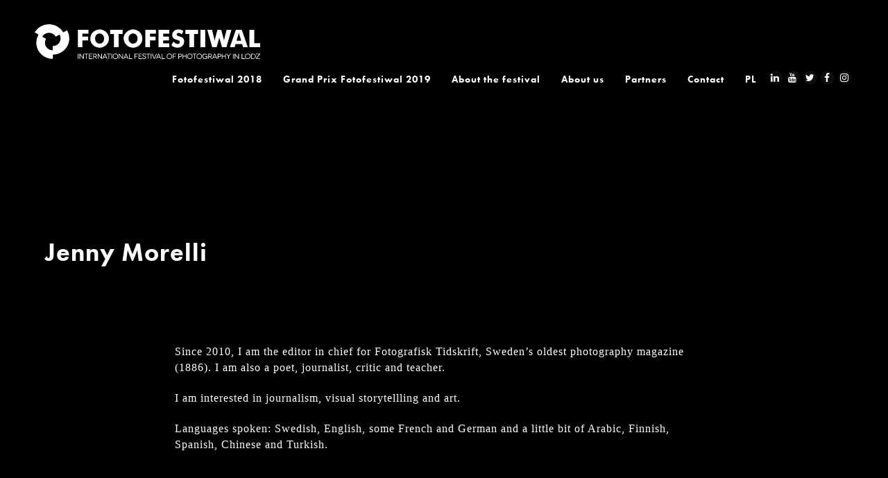

--- FILE ---
content_type: text/html; charset=UTF-8
request_url: http://fotofestiwal.com/2018/recenzenci/jenny-morelli/
body_size: 46724
content:
<!DOCTYPE html>
<html lang="">
	<head>
		<script src="https://use.typekit.net/gas8qih.js"></script>
		<script>try{Typekit.load({ async: true });}catch(e){}</script>
		<meta charset="utf-8">
		<meta http-equiv="X-UA-Compatible" content="IE=edge">
		<meta name="viewport" content="width=device-width, initial-scale=1.0, minimum-scale=1.0, user-scalable=yes">
		<link href="http://fotofestiwal.com/2018/wp-content/themes/ilikeart/style.css" rel="stylesheet">
		<link href="http://fotofestiwal.com/2018/wp-content/themes/ilikeart/custom.css" rel="stylesheet">
		<link href="http://fotofestiwal.com/2018/wp-content/themes/ilikeart/fix.css" rel="stylesheet">
		<link href="http://fotofestiwal.com/2018/wp-content/themes/ilikeart/assets/css/jquery.fancybox.css" rel="stylesheet">
		<link href="https://cdnjs.cloudflare.com/ajax/libs/font-awesome/4.7.0/css/font-awesome.min.css" rel="stylesheet">
		<!--[if lt IE 9]>
			<script src="https://oss.maxcdn.com/html5shiv/3.7.3/html5shiv.min.js"></script>
			<script src="https://oss.maxcdn.com/respond/1.4.2/respond.min.js"></script>
		<![endif]-->
		
		<link href="https://fonts.googleapis.com/css?family=Source+Sans+Pro:200,200i,300,300i,400,400i,600,600i,700,700i,900,900i&amp;subset=latin-ext" rel="stylesheet" />
		
		<!-- Begin Google Analytics code -->
		<script>
		 (function(i,s,o,g,r,a,m){i['GoogleAnalyticsObject']=r;i[r]=i[r]||function(){
		 (i[r].q=i[r].q||[]).push(arguments)},i[r].l=1*new Date();a=s.createElement(o),
		 m=s.getElementsByTagName(o)[0];a.async=1;a.src=g;m.parentNode.insertBefore(a,m)
		 })(window,document,'script','https://www.google-analytics.com/analytics.js','ga');
		
		 ga('create', 'UA-2018791-24', 'auto');
		 ga('send', 'pageview');
		
		</script>
		<!-- End Google Analytics Code -->
		
		<link rel="alternate" hreflang="en" href="http://fotofestiwal.com/2018/en/reviewers/jenny-morelli/" />
<link rel="alternate" hreflang="pl" href="http://fotofestiwal.com/2018/recenzenci/jenny-morelli/" />
<link rel='dns-prefetch' href='//s.w.org' />
		<script type="text/javascript">
			window._wpemojiSettings = {"baseUrl":"https:\/\/s.w.org\/images\/core\/emoji\/11\/72x72\/","ext":".png","svgUrl":"https:\/\/s.w.org\/images\/core\/emoji\/11\/svg\/","svgExt":".svg","source":{"concatemoji":"http:\/\/fotofestiwal.com\/2018\/wp-includes\/js\/wp-emoji-release.min.js?ver=4.9.26"}};
			!function(e,a,t){var n,r,o,i=a.createElement("canvas"),p=i.getContext&&i.getContext("2d");function s(e,t){var a=String.fromCharCode;p.clearRect(0,0,i.width,i.height),p.fillText(a.apply(this,e),0,0);e=i.toDataURL();return p.clearRect(0,0,i.width,i.height),p.fillText(a.apply(this,t),0,0),e===i.toDataURL()}function c(e){var t=a.createElement("script");t.src=e,t.defer=t.type="text/javascript",a.getElementsByTagName("head")[0].appendChild(t)}for(o=Array("flag","emoji"),t.supports={everything:!0,everythingExceptFlag:!0},r=0;r<o.length;r++)t.supports[o[r]]=function(e){if(!p||!p.fillText)return!1;switch(p.textBaseline="top",p.font="600 32px Arial",e){case"flag":return s([55356,56826,55356,56819],[55356,56826,8203,55356,56819])?!1:!s([55356,57332,56128,56423,56128,56418,56128,56421,56128,56430,56128,56423,56128,56447],[55356,57332,8203,56128,56423,8203,56128,56418,8203,56128,56421,8203,56128,56430,8203,56128,56423,8203,56128,56447]);case"emoji":return!s([55358,56760,9792,65039],[55358,56760,8203,9792,65039])}return!1}(o[r]),t.supports.everything=t.supports.everything&&t.supports[o[r]],"flag"!==o[r]&&(t.supports.everythingExceptFlag=t.supports.everythingExceptFlag&&t.supports[o[r]]);t.supports.everythingExceptFlag=t.supports.everythingExceptFlag&&!t.supports.flag,t.DOMReady=!1,t.readyCallback=function(){t.DOMReady=!0},t.supports.everything||(n=function(){t.readyCallback()},a.addEventListener?(a.addEventListener("DOMContentLoaded",n,!1),e.addEventListener("load",n,!1)):(e.attachEvent("onload",n),a.attachEvent("onreadystatechange",function(){"complete"===a.readyState&&t.readyCallback()})),(n=t.source||{}).concatemoji?c(n.concatemoji):n.wpemoji&&n.twemoji&&(c(n.twemoji),c(n.wpemoji)))}(window,document,window._wpemojiSettings);
		</script>
		<style type="text/css">
img.wp-smiley,
img.emoji {
	display: inline !important;
	border: none !important;
	box-shadow: none !important;
	height: 1em !important;
	width: 1em !important;
	margin: 0 .07em !important;
	vertical-align: -0.1em !important;
	background: none !important;
	padding: 0 !important;
}
</style>
<link rel='stylesheet' id='contact-form-7-css'  href='http://fotofestiwal.com/2018/wp-content/plugins/contact-form-7/includes/css/styles.css?ver=5.1.1' type='text/css' media='all' />
<link rel='stylesheet' id='wpml-legacy-horizontal-list-0-css'  href='//fotofestiwal.com/2018/wp-content/plugins/sitepress-multilingual-cms/templates/language-switchers/legacy-list-horizontal/style.css?ver=1' type='text/css' media='all' />
<link rel='stylesheet' id='wpml-menu-item-0-css'  href='//fotofestiwal.com/2018/wp-content/plugins/sitepress-multilingual-cms/templates/language-switchers/menu-item/style.css?ver=1' type='text/css' media='all' />
<link rel='stylesheet' id='myStyleSheets-css'  href='http://fotofestiwal.com/2018/wp-content/plugins/wp-latest-posts/css/wplp_front.css?ver=4.9.26' type='text/css' media='all' />
<link rel='stylesheet' id='myFonts-css'  href='https://fonts.googleapis.com/css?family=Raleway%3A400%2C500%2C600%2C700%2C800%2C900%7CAlegreya%3A400%2C400italic%2C700%2C700italic%2C900%2C900italic%7CVarela+Round&#038;subset=latin%2Clatin-ext&#038;ver=4.9.26' type='text/css' media='all' />
<script type='text/javascript' src='http://fotofestiwal.com/2018/wp-includes/js/jquery/jquery.js?ver=1.12.4'></script>
<script type='text/javascript' src='http://fotofestiwal.com/2018/wp-includes/js/jquery/jquery-migrate.min.js?ver=1.4.1'></script>
<script type='text/javascript'>
/* <![CDATA[ */
var wpml_browser_redirect_params = {"pageLanguage":"pl","languageUrls":{"en_US":"http:\/\/fotofestiwal.com\/2018\/en\/reviewers\/jenny-morelli\/","en":"http:\/\/fotofestiwal.com\/2018\/en\/reviewers\/jenny-morelli\/","US":"http:\/\/fotofestiwal.com\/2018\/en\/reviewers\/jenny-morelli\/","pl_PL":"http:\/\/fotofestiwal.com\/2018\/recenzenci\/jenny-morelli\/","pl":"http:\/\/fotofestiwal.com\/2018\/recenzenci\/jenny-morelli\/","PL":"http:\/\/fotofestiwal.com\/2018\/recenzenci\/jenny-morelli\/"},"cookie":{"name":"_icl_visitor_lang_js","domain":"fotofestiwal.com","path":"\/2018\/","expiration":24}};
/* ]]> */
</script>
<script type='text/javascript' src='http://fotofestiwal.com/2018/wp-content/plugins/sitepress-multilingual-cms/dist/js/browser-redirect/app.js?ver=4.1.3'></script>
<link rel='https://api.w.org/' href='http://fotofestiwal.com/2018/wp-json/' />
<link rel="EditURI" type="application/rsd+xml" title="RSD" href="http://fotofestiwal.com/2018/xmlrpc.php?rsd" />
<link rel="wlwmanifest" type="application/wlwmanifest+xml" href="http://fotofestiwal.com/2018/wp-includes/wlwmanifest.xml" /> 
<link rel='prev' title='Fiona Sweet' href='http://fotofestiwal.com/2018/recenzenci/fiona-sweet/' />
<meta name="generator" content="WordPress 4.9.26" />
<link rel='shortlink' href='http://fotofestiwal.com/2018/?p=3142' />
<link rel="alternate" type="application/json+oembed" href="http://fotofestiwal.com/2018/wp-json/oembed/1.0/embed?url=http%3A%2F%2Ffotofestiwal.com%2F2018%2Frecenzenci%2Fjenny-morelli%2F" />
<link rel="alternate" type="text/xml+oembed" href="http://fotofestiwal.com/2018/wp-json/oembed/1.0/embed?url=http%3A%2F%2Ffotofestiwal.com%2F2018%2Frecenzenci%2Fjenny-morelli%2F&#038;format=xml" />
<meta name="generator" content="WPML ver:4.1.3 stt:1,41;" />
		<title>  Jenny Morelli</title>
		<script src="http://stopka.ila.li/assets/scripts/footer.js"></script>
		
		<link href="http://fotofestiwal.com/2018/wp-content/themes/ilikeart/black.css?v=4" rel="stylesheet">	</head>
	<body style="overflow-x:hidden" class="recenzenci-template-default single single-recenzenci postid-3142">
		<div id="ila-ff-preloader"></div>
		<nav class="navbar navbar-default ila-header">
			<div class="container-fluid">
				<div class="row">
					<div class="col-lg-4 col-md-12 col-sm-12 ila-navbar-logo">
						<div class="navbar-header">
							<a href="http://fotofestiwal.com/2018" title="Fotofestiwal">
																	<svg style="max-width: calc(100% - 75px);width: 400px;height: auto;" id="Layer_1" data-name="Layer 1" xmlns="http://www.w3.org/2000/svg" viewBox="0 0 614.2 99.13"><defs><style>.cls-1,.cls-2{fill:#231f20;}.cls-2{fill-rule:evenodd;}</style></defs><title>FF_Logo_PL</title><path class="cls-1" d="M117.37,62.56V15.14h29.05v10.4H130v8.23h15.51V43.93H130V62.56Z"/><path class="cls-1" d="M202.13,38.95a24.12,24.12,0,0,1-7.35,17.59,25.86,25.86,0,0,1-8.29,5.39,25.81,25.81,0,0,1-19.42,0,24.8,24.8,0,0,1-8.18-5.39,24.06,24.06,0,0,1-5.55-8,25.07,25.07,0,0,1,0-19.12,24.11,24.11,0,0,1,5.55-8A24.8,24.8,0,0,1,167.07,16a26,26,0,0,1,19.47,0,25.09,25.09,0,0,1,8.24,5.39,24.26,24.26,0,0,1,7.35,17.59ZM176.8,52.87a11.39,11.39,0,0,0,8.89-4,14.45,14.45,0,0,0,3.51-10A14.36,14.36,0,0,0,185.64,29a11.87,11.87,0,0,0-17.73,0,14.48,14.48,0,0,0-3.51,10,14.55,14.55,0,0,0,3.46,10A11.38,11.38,0,0,0,176.8,52.87Z"/><path class="cls-1" d="M215.89,62.56V26.35H205.27V15.14h34.17V26.35H228.81V62.56Z"/><path class="cls-1" d="M293.26,38.95a24.11,24.11,0,0,1-7.35,17.59,25.88,25.88,0,0,1-8.29,5.39,25.8,25.8,0,0,1-19.41,0A24.79,24.79,0,0,1,250,56.53a24,24,0,0,1-5.55-8,25.06,25.06,0,0,1,0-19.12,24.07,24.07,0,0,1,5.55-8A24.8,24.8,0,0,1,258.2,16a25.94,25.94,0,0,1,19.46,0,25.11,25.11,0,0,1,8.24,5.39,24.28,24.28,0,0,1,7.35,17.59ZM267.94,52.87a11.38,11.38,0,0,0,8.89-4,14.45,14.45,0,0,0,3.52-10A14.37,14.37,0,0,0,276.78,29,11.87,11.87,0,0,0,259,29a14.47,14.47,0,0,0-3.51,10A14.54,14.54,0,0,0,259,49,11.39,11.39,0,0,0,267.94,52.87Z"/><path class="cls-1" d="M301.36,62.56V15.14h29v10.4H314v8.23h15.51V43.93H314V62.56Z"/><path class="cls-1" d="M337.44,62.56V15.14h29.05v10.4H350v8.23h15.51V43.93H350v8h16.45V62.56Z"/><path class="cls-1" d="M378.07,47.24a23.47,23.47,0,0,0,5.68,4.89,11.1,11.1,0,0,0,5.59,1.62,6.41,6.41,0,0,0,4.26-1.39,4.41,4.41,0,0,0,1.67-3.53,4.62,4.62,0,0,0-1.44-3.64q-1.44-1.28-6.53-2.64-7-1.87-9.85-4.89t-2.88-8.26a14.56,14.56,0,0,1,4.55-11.09Q383.68,14,390.93,14a25.78,25.78,0,0,1,7.44,1.05A24,24,0,0,1,405,18.25l-4,9.29a16.94,16.94,0,0,0-4.51-2.83,12,12,0,0,0-4.58-1,6.06,6.06,0,0,0-3.79,1.12,3.45,3.45,0,0,0-1.46,2.87,3.52,3.52,0,0,0,1.28,2.85,13.84,13.84,0,0,0,4.94,2l.59.16q7.9,2.14,10.39,4.69a11.59,11.59,0,0,1,2.56,4.19,16,16,0,0,1,.88,5.42q0,7.55-5,12.13t-13.22,4.58a23.32,23.32,0,0,1-9-1.69,25.5,25.5,0,0,1-7.82-5.28Z"/><path class="cls-1" d="M421.34,62.56V26.35H410.72V15.14h34.17V26.35H434.26V62.56Z"/><path class="cls-1" d="M451.53,62.56V15.14h13V62.56Z"/><path class="cls-1" d="M508.22,15.14l6,22.54c.28,1,.54,2.07.78,3.18s.49,2.36.75,3.79q.49-2.53.82-4.16t.67-2.8l5.57-22.54h13.05L522.41,62.56h-12l-5.86-20.24c-.21-.71-.57-2.1-1.07-4.18-.22-.93-.39-1.65-.52-2.17l-.46,1.91q-.74,3.14-1.13,4.44l-5.77,20.24h-12L470.23,15.14h13.05l5.44,22.67q.39,1.75.76,3.5t.7,3.59q.29-1.36.63-2.85c.23-1,.56-2.41,1-4.24l6-22.67Z"/><path class="cls-1" d="M531.69,62.56,548,15.14h16.19l16.39,47.41H567.77l-2.4-8.49H547l-2.46,8.49Zm18.1-17.71h12.86L557.83,29.2q-.22-.71-.61-2.3l-1-4.08q-.42,1.75-.82,3.33t-.83,3Z"/><path class="cls-1" d="M585.16,62.56V15.14h12.92V51.48h16.06V62.56Z"/><path class="cls-1" d="M130.25,80.36v14h-1.62V88c0-2.15.1-4.93.08-4.93h0s-.72,1.28-1.22,2.11l-3.25,5.67h-.86l-3.25-5.67c-.5-.84-1.2-2.11-1.22-2.11h0S119,85.88,119,88v6.28h-1.62v-14h1.54l3.47,5.91c1.2,2,1.42,2.59,1.44,2.59h0s.24-.56,1.44-2.59l3.47-5.91Z"/><path class="cls-1" d="M133.66,94.32v-14h1.64v14Z"/><path class="cls-1" d="M148.68,97.19a3.2,3.2,0,0,1-3,1.94,2.75,2.75,0,0,1-2-4.81h-5v-14H148V81.9h-7.68V86.2h6.16v1.46h-6.16v5.13h7.8v1.54h-1.46c-1.26,0-2.73.54-2.73,2.09a1.62,1.62,0,0,0,1.74,1.66,2.12,2.12,0,0,0,2.05-1.4Z"/><path class="cls-1" d="M156.84,80.36a7,7,0,0,1,7.22,7.06,6.82,6.82,0,0,1-7.1,6.9h-6v-14ZM157,92.79a5.22,5.22,0,0,0,5.43-5.37,5.35,5.35,0,0,0-5.55-5.52h-4.25V92.79Z"/><path class="cls-1" d="M176.41,81.87l-8.18,9.79c-.58.68-1,1.14-1,1.16l0,0s.78-.06,1.79-.06h7.4v1.54H165V92.81l8.3-9.85c.4-.48,1.06-1.06,1.06-1.08l0,0s-.78,0-1.82,0h-7.32V80.36h11.17Z"/><path class="cls-1" d="M190.07,80.36l-5.43,7.1v6.86H183V87.46l-5.41-7.1h1.86L183,84.93c.36.46.84,1.1.86,1.1h0s.5-.64.84-1.1l3.49-4.57Z"/><path class="cls-1" d="M203.2,80.36v14h-1.54L195.46,86c-1.2-1.66-2.07-2.93-2.09-2.93h0s0,1.74,0,4v7.32h-1.64v-14h1.54l6.21,8.34c1.06,1.42,2.07,2.87,2.09,2.87h0s0-1.88,0-3.87V80.36Z"/><path class="cls-1" d="M215.21,90.67h-7l-1.56,3.65h-1.76l6.07-14h1.5l6.06,14h-1.75Zm-.62-1.46L212.37,84c-.3-.72-.64-1.7-.66-1.7h0s-.36,1-.66,1.7l-2.21,5.19Z"/><path class="cls-1" d="M228.33,94.32l-3.15-5.23c-.22,0-.48,0-.72,0h-2.61v5.21h-1.64v-14h4.25c3.27,0,5.23,1.72,5.23,4.41a4,4,0,0,1-2.91,4l3.39,5.55Zm-3.71-6.66c2.23,0,3.39-1.22,3.39-2.89s-1.26-2.87-3.39-2.87h-2.77v5.76Z"/><path class="cls-1" d="M238.4,80.08a7.26,7.26,0,1,1-7.24,7.26A7.14,7.14,0,0,1,238.4,80.08Zm0,12.93a5.67,5.67,0,1,0-5.56-5.66A5.43,5.43,0,0,0,238.4,93Z"/><path class="cls-1" d="M253.78,80.36A7,7,0,0,1,261,87.42a6.82,6.82,0,0,1-7.1,6.9h-6v-14Zm.12,12.43a5.22,5.22,0,0,0,5.43-5.37,5.35,5.35,0,0,0-5.55-5.52h-4.25V92.79Z"/><path class="cls-1" d="M270,80.08a7.26,7.26,0,1,1-7.24,7.26A7.14,7.14,0,0,1,270,80.08ZM270,93a5.67,5.67,0,1,0-5.57-5.66A5.44,5.44,0,0,0,270,93Z"/><path class="cls-1" d="M296.05,80.36l-4.73,14h-1.44L287.58,87c-.62-2-.76-2.73-.78-2.73h0S286.64,85,286,87l-2.31,7.34h-1.44l-4.73-14h1.69l3.15,9.44c.38,1.2.58,2,.6,2h0s.18-.84.6-2l2.47-7.56h1.44L290,89.79c.42,1.2.58,2,.6,2h0s.22-.84.6-2l3.15-9.44Z"/><path class="cls-1" d="M309.18,80.36l-5.43,7.1v6.86h-1.62V87.46l-5.41-7.1h1.85l3.51,4.57c.36.46.84,1.1.86,1.1h0s.5-.64.84-1.1l3.49-4.57Z"/><path class="cls-1" d="M317.38,81.9v4.73h6V88.1h-6v6.22h-1.64v-14h9.12V81.9Z"/><path class="cls-1" d="M336.53,92.79v1.54h-9.44v-14h9.32V81.9h-7.68V86.2h6.16v1.45h-6.16v5.13Z"/><path class="cls-1" d="M346.3,84.23a3.35,3.35,0,0,0-3.49-2.71c-1.84,0-3.13.88-3.13,2.27s1.93,2,3.79,2.57,4.61,1.46,4.61,4.17c0,2.35-2,4.07-5.11,4.07a5,5,0,0,1-5.33-4.11l1.58-.42A3.57,3.57,0,0,0,343,93.13c2.07,0,3.33-1.1,3.33-2.55,0-2-2.41-2.45-4.39-3.07-1.6-.5-4-1.22-4-3.63,0-2.17,2.05-3.79,4.85-3.79a4.83,4.83,0,0,1,5,3.73Z"/><path class="cls-1" d="M359.59,80.36V81.9H354.9V94.32h-1.62V81.9h-4.67V80.36Z"/><path class="cls-1" d="M361.58,94.32v-14h1.63v14Z"/><path class="cls-1" d="M383.48,80.36l-4.73,14h-1.44L375,87c-.62-2-.76-2.73-.78-2.73h0s-.14.78-.76,2.73l-2.31,7.34H369.7l-4.73-14h1.7l3.15,9.44c.38,1.2.58,2,.6,2h0s.18-.84.6-2l2.47-7.56h1.44l2.47,7.56c.42,1.2.58,2,.6,2h0s.22-.84.6-2l3.15-9.44Z"/><path class="cls-1" d="M392.26,90.67h-7l-1.56,3.65h-1.76l6.07-14h1.5l6.07,14h-1.76Zm-.62-1.46L389.43,84c-.3-.72-.64-1.7-.66-1.7h0s-.36,1-.66,1.7l-2.21,5.19Z"/><path class="cls-1" d="M406.38,92.79v1.54h-9.12v-14h1.64V92.79Z"/><path class="cls-1" d="M414.66,81.9v4.73h6V88.1h-6v6.22H413v-14h9.12V81.9Z"/><path class="cls-1" d="M430.3,80.08a7.26,7.26,0,1,1-7.24,7.26A7.14,7.14,0,0,1,430.3,80.08Zm0,12.93a5.67,5.67,0,1,0-5.57-5.66A5.43,5.43,0,0,0,430.3,93Z"/><path class="cls-1" d="M449,80.36V81.9h-4.69V94.32h-1.62V81.9H438V80.36Z"/><path class="cls-1" d="M456.63,80.08a7.26,7.26,0,1,1-7.24,7.26A7.14,7.14,0,0,1,456.63,80.08Zm0,12.93a5.67,5.67,0,1,0-5.57-5.66A5.43,5.43,0,0,0,456.63,93Z"/><path class="cls-1" d="M478,92.25a6.66,6.66,0,0,1-5.11,2.36,7.26,7.26,0,0,1,0-14.52,7.21,7.21,0,0,1,6.34,3.67l-1.65.42a5.49,5.49,0,0,0-4.69-2.49A5.67,5.67,0,0,0,472.93,93,5.56,5.56,0,0,0,478,90.19V88.46h-4.27V87.1h5.69v7.24H478c0-1.64,0-2.07,0-2.1Z"/><path class="cls-1" d="M490.28,94.32l-3.15-5.23c-.22,0-.48,0-.72,0H483.8v5.21h-1.64v-14h4.25c3.27,0,5.23,1.72,5.23,4.41a4,4,0,0,1-2.91,4l3.39,5.55Zm-3.71-6.66c2.23,0,3.39-1.22,3.39-2.89s-1.25-2.87-3.39-2.87H483.8v5.76Z"/><path class="cls-1" d="M503.39,90.67h-7l-1.56,3.65h-1.76l6.07-14h1.5l6.06,14h-1.75Zm-.62-1.46L500.56,84c-.3-.72-.64-1.7-.66-1.7h0s-.36,1-.66,1.7L497,89.22Z"/><path class="cls-1" d="M510,81.9v4.73h6V88.1h-6v6.22H508.4v-14h9.12V81.9Z"/><path class="cls-1" d="M519.75,94.32v-14h1.64v14Z"/><path class="cls-1" d="M524.79,94.32v-14h1.64v14Z"/><path class="cls-1" d="M551.7,80.36l-4.73,14h-1.44L543.22,87c-.62-2-.76-2.73-.78-2.73h0s-.14.78-.76,2.73l-2.31,7.34h-1.44l-4.73-14h1.7L538,89.79c.38,1.2.58,2,.6,2h0s.18-.84.6-2l2.47-7.56h1.44l2.48,7.56c.42,1.2.58,2,.6,2h0s.22-.84.6-2L550,80.36Z"/><path class="cls-1" d="M567.58,92.79v1.54h-9.12v-14h1.64v6.7l5.54-2.83v1.56L560.1,88.6v4.19Z"/><path class="cls-1" d="M575.16,80.08a7.26,7.26,0,1,1-7.24,7.26A7.14,7.14,0,0,1,575.16,80.08Zm0,12.93a5.67,5.67,0,1,0-5.57-5.66A5.43,5.43,0,0,0,575.16,93Z"/><path class="cls-1" d="M590.54,80.36a7,7,0,0,1,7.22,7.06,6.82,6.82,0,0,1-7.1,6.9h-6v-14Zm.12,12.43a5.22,5.22,0,0,0,5.43-5.37,5.35,5.35,0,0,0-5.55-5.52h-4.25V92.79Z"/><path class="cls-1" d="M610.11,81.87l-8.18,9.79c-.58.68-1,1.14-1,1.16l0,0s.78-.06,1.79-.06h7.4v1.54H598.74V92.81L607,83c.4-.48,1.05-1.06,1.05-1.08l0,0s-.78,0-1.82,0h-7.32V80.36h11.17Z"/><path class="cls-1" d="M612.56,94.32v-14h1.64v14Z"/><path class="cls-2" d="M88.23,16.27,77.95,22.11A44.41,44.41,0,0,0,61.48,5.93C39.95-6.28,12.43,1,0,22.13L10.27,28a43.43,43.43,0,0,0-6,22.12c0,24.44,20.15,44.24,45,44.24V82.63h0c24.86,0,45-19.81,45-44.24A43.47,43.47,0,0,0,88.23,16.27Zm-39,43V71h0A21.1,21.1,0,0,1,28,50.08a20.51,20.51,0,0,1,2.85-10.46L20.55,33.79a21.48,21.48,0,0,1,29.07-7.66,21,21,0,0,1,7.79,7.66L67.69,28a20.55,20.55,0,0,1,2.84,10.44A21.1,21.1,0,0,1,49.25,59.31Z"/></svg>
																</a>
							<!--<a style="background-image:url('')" class="navbar-brand" href="http://fotofestiwal.com/2018"><span>Fotofestiwal</span></a>-->
							<button type="button" class="btn btn-default navbar-btn pull-right visible-sm-block visible-xs-block">
								<i class="fa fa-bars" aria-hidden="true"></i>
							</button>
						</div>
						
					</div>
					<div class="col-lg-8 col-md-12 col-sm-12 ila-navbar-menu">
						<div class="navbar-right" id="navbar-menu">
							<ul class="nav navbar-nav ila-main-nav"><li><a href="http://fotofestiwal.com/2018/fotofestiwal-2018/">Fotofestiwal 2018</a><ul><li><a href="/2018/fotofestiwal-2018/#manifest">O programie &#8220;Ludzka natura&#8221;</a></li><li><a href="/2018/fotofestiwal-2018/#wystawy">Wystawy</a></li><li><a href="/2018/fotofestiwal-2018/#wydarzenia">Wydarzenia</a></li><li><a href="/2018/fotofestiwal-2018/#harmonogram">Harmonogram</a></li><li><a href="/2018/fotofestiwal-2018/#miejsca-festiwalowe">Miejsca festiwalowe</a></li><li><a href="/2018/fotofestiwal-2018/#informacje-praktyczne">Informacje praktyczne</a></li></ul></li><li><a href="http://fotofestiwal.com/2018/grand-prix/">Grand Prix Fotofestiwal 2019</a><ul><li><a href="/2018/grand-prix/#o-konkursie">O konkursie</a></li><li><a href="/2018/grand-prix/#finalisci">Finaliści</a></li><li><a href="/2018/grand-prix/#jury">Jury</a></li><li><a href="/2018/grand-prix/#zwyciezcy">Zwycięzcy</a></li></ul></li><li><a href="http://fotofestiwal.com/2018/o-festiwalu/">O Festiwalu</a><ul><li><a href="/2018/o-festiwalu/#historia">Historia</a></li><li><a href="/2018/o-festiwalu/#poprzednie-edycje">Poprzednie edycje</a></li><li><a href="/2018/o-festiwalu/#photo">Fotorelacje</a></li></ul></li><li><a href="http://fotofestiwal.com/2018/o-nas/">O nas</a><ul><li><a href="/2018/o-nas/#fotofestiwal-kolektyw">Kolektyw</a></li><li><a href="/2018/o-nas/#czlonkowie-kolektywu">Członkowie</a></li><li><a href="/2018/o-nas/#projekty">Projekty</a></li><li><a href="http://fotofestiwal.com/2018/o-nas/polityka-prywatnosci/">Polityka prywatności</a></li></ul></li><li><a href="http://fotofestiwal.com/2018/partnerzy/">Partnerzy</a></li><li><a href="http://fotofestiwal.com/2018/kontakt/">Kontakt</a></li><li><a title="EN" href="http://fotofestiwal.com/2018/en/reviewers/jenny-morelli/"><span>EN</span></a></li></ul>							<ul class="nav navbar-nav ila-main-nav">
																			<li>
												<a href="https://www.linkedin.com/company/fotofestiwal" target="_blank">
													<i class="fa fa-linkedin" aria-hidden="true"></i>
												</a>
											</li>
																			<li>
												<a href="https://www.youtube.com/channel/UC_KVco1SCyVlCoaYNaWGmxg" target="_blank">
													<i class="fa fa-youtube" aria-hidden="true"></i>
												</a>
											</li>
																			<li>
												<a href="https://twitter.com/fotofestiwalldz" target="_blank">
													<i class="fa fa-twitter" aria-hidden="true"></i>
												</a>
											</li>
																			<li>
												<a href="https://www.facebook.com/Fotofestiwal.Lodz" target="_blank">
													<i class="fa fa-facebook" aria-hidden="true"></i>
												</a>
											</li>
																			<li>
												<a href="https://www.instagram.com/fotofestiwal/" target="_blank">
													<i class="fa fa-instagram" aria-hidden="true"></i>
												</a>
											</li>
															</ul>
						</div>
					</div>
				</div>
			</div>
		</nav>
		
		<style>
		
		.ila-header {
			transition: transform 0.3s;
		}
		
		.ila-hidden {
			transform: translateY(-100%);
		}
		
		</style>
<div class="jumbotron ila-area ila-area-header" style="background: url() center center no-repeat; background-size: cover;">
	<div class="container">
		<div class="row">
			<div class="col-md-12">
				<h1>
					<span class="label label-default">
						  Jenny Morelli					</span>
				</h1>
			</div>
		</div>
	</div>
	</div>
<div class="jumbotron ila-area ila-area-postcontent">
	<div class="container">
		<div class="row">
			<div class="col-md-8 col-md-offset-2">
				<p align="JUSTIFY"><span style="font-family: Georgia, serif; font-size: 12pt;">Poetka, dziennikarka, nauczycielka i krytyk. Od 2010 roku zajmuje stanowisko redaktor naczelnej „Fotografisk Tidskrift”, najstarszego magazynu fotografii w Szwecji, którego początki sięgają aż 1886 roku.</span></p>
<p align="JUSTIFY"><span style="font-family: Georgia, serif; font-size: 12pt;">Zainteresowania: dziennikarstwo, narracja wizualna i sztuka.</span></p>
<p align="JUSTIFY"><span style="font-family: Georgia, serif; font-size: 12pt;">Znajomość języków obcych: szwedzki, angielski, francuski i niemiecki (na poziomie komunikatywnym), arabski, fiński, hiszpański, chiński i turecki (na poziomie podstawowym).</span></p>
			</div>
		</div>
	</div>
</div>
		<div class="jumbotron ila-area ila-area-newsletter ila-area-dark">
			<div class="container">
				<div class="row">
					<div class="col-md-12">
						<h2 class="text-center">Newsletter</h2>
						<p class="text-center">Zapisz się do newslettera Fotofestiwalu</p>
					</div>
				</div>
				<!-- <div class="row">
					<div class="col-md-6 col-md-offset-3">
						<form action="https://app.getresponse.com/add_subscriber.html" accept-charset="utf-8" method="post">
							<input type="hidden" name="campaign_token" value="nnQe" />
							<input type="hidden" name="thankyou_url" value="http://fotofestiwal.com/2017/newsletter/" />
							<input type="hidden" name="forward_data" value="" />
							<div class="row">
								<div class="col-md-8">
									<input type="email" name="email" class="form-control" placeholder="Podaj adres e-mail">
								</div>
								<div class="col-md-4">
									<button type="submit" class="btn btn-primary btn-block ila-btn-primary">Wyślij</button>
								</div>
							</div>
						</form>
					</div>
				</div> -->
						
			</div>
		</div>
		<div class="jumbotron ila-area ila-area-companies ila-area-hide-partners">
			<div class="container">
				<div class="row">
													<div class="col-md-12">
									<h3>Na Fotofestiwal zaprasza Miasto Łódź, Fundacja Edukacji Wizualnej i Łódzkie Centrum Wydarzeń</h3>
									
																					<a href="http://www.kreatywna.lodz.pl/" class="btn btn-link" style="height: 100px;">
													<img src="http://fotofestiwal.com/2018/wp-content/uploads/2017/03/lodz-single.png" style="max-height: 100%; padding: 0px 0;" />
												</a>
																	</div>
													<div class="col-md-12">
									<h3>Organizator</h3>
									
																					<a href="http://few.pl/" class="btn btn-link" style="height: 80px;">
													<img src="http://fotofestiwal.com/2018/wp-content/uploads/2017/03/few.png" style="max-height: 100%; padding: 7px 0;" />
												</a>
																	</div>
													<div class="col-md-8">
									<h3>Współorganizatorzy</h3>
									
																					<a href="http://www.mkidn.gov.pl/" class="btn btn-link" style="height: 80px;">
													<img src="http://fotofestiwal.com/2018/wp-content/uploads/2017/03/mkidn.png" style="max-height: 100%; padding: 10px 0;" />
												</a>
																					<a href="http://www.kreatywna.lodz.pl/" class="btn btn-link" style="height: 80px;">
													<img src="http://fotofestiwal.com/2018/wp-content/uploads/2017/03/lodz-single.png" style="max-height: 100%; padding: 5px 0;" />
												</a>
																					<a href="http://www.fabrykasztuki.org/pl/" class="btn btn-link" style="height: 80px;">
													<img src="http://fotofestiwal.com/2018/wp-content/uploads/2018/05/FS_white_transp.png" style="max-height: 100%; padding: 15px 0;" />
												</a>
																					<a href="http://lodzartcenter.com/pl/" class="btn btn-link" style="height: 80px;">
													<img src="http://fotofestiwal.com/2018/wp-content/uploads/2017/03/lac.png" style="max-height: 100%; padding: 0px 0;" />
												</a>
																	</div>
													<div class="col-md-12">
									<h3>Centra festiwalowe</h3>
									
																					<a href="http://www.artinkubator.com/" class="btn btn-link" style="height: 80px;">
													<img src="http://fotofestiwal.com/2018/wp-content/uploads/2018/04/AI_FS_white_transp.png" style="max-height: 100%; padding: 13px 0;" />
												</a>
																					<a href="http://offpiotrkowska.com" class="btn btn-link" style="height: 80px;">
													<img src="http://fotofestiwal.com/2018/wp-content/uploads/2018/04/OFF-Piotrkowska-Center-logo-POZIOME.png" style="max-height: 100%; padding: 13px 0;" />
												</a>
																					<a href="http://opg.com.pl/" class="btn btn-link" style="height: 80px;">
													<img src="http://fotofestiwal.com/2018/wp-content/uploads/2018/06/nowe-logo-v7-pomaranczka.png" style="max-height: 100%; padding: 7px 0;" />
												</a>
																	</div>
													<div class="col-md-12">
									<h3>Partner technologiczny</h3>
									
																					<a href="http://www8.hp.com/pl/pl/home.html" class="btn btn-link" style="height: 80px;">
													<img src="http://fotofestiwal.com/2018/wp-content/uploads/2018/05/HP_White.png" style="max-height: 100%; padding: 10px 0;" />
												</a>
																	</div>
													<div class="col-md-12">
									<h3>Główni partnerzy festiwalu</h3>
									
																					<a href="https://www.uni.lodz.pl/" class="btn btn-link" style="height: 80px;">
													<img src="http://fotofestiwal.com/2018/wp-content/uploads/2018/05/logo_ul_h_pl_rgb_kontra.png" style="max-height: 100%; padding: 10px 0;" />
												</a>
																					<a href="" class="btn btn-link" style="height: 80px;">
													<img src="http://fotofestiwal.com/2018/wp-content/uploads/2018/05/Futures-Logo_white.png" style="max-height: 100%; padding: 10px 0;" />
												</a>
																					<a href="http://kreatywna-europa.eu/" class="btn btn-link" style="height: 80px;">
													<img src="http://fotofestiwal.com/2018/wp-content/uploads/2018/05/eu_flag_creative_europe_co_funded_vect_pos_bw_right.png" style="max-height: 100%; padding: 5px 0;" />
												</a>
																					<a href="http://parallelplatform.org/" class="btn btn-link" style="height: 80px;">
													<img src="http://fotofestiwal.com/2018/wp-content/uploads/2018/06/PARALLEL-TYLKO-TEN-LOGOTYP_.png" style="max-height: 100%; padding: 3px 0;" />
												</a>
																					<a href="https://www.veolia.pl/" class="btn btn-link" style="height: 80px;">
													<img src="http://fotofestiwal.com/2018/wp-content/uploads/2018/06/4C_VEOLIA_10CM-1.png" style="max-height: 100%; padding: 12px 0;" />
												</a>
																	</div>
													<div class="col-md-12">
									<h3>Patroni medialni</h3>
									
																					<a href="http://wyborcza.pl" class="btn btn-link" style="height: 80px;">
													<img src="http://fotofestiwal.com/2018/wp-content/uploads/2018/05/gazeta-wyborcza-logo-white.png" style="max-height: 100%; padding: 25px 0;" />
												</a>
																					<a href="http://cojestgrane24.wyborcza.pl/" class="btn btn-link" style="height: 80px;">
													<img src="http://fotofestiwal.com/2018/wp-content/uploads/2018/05/CJG_logotyp_poziom_biale-tlo.png" style="max-height: 100%; padding: 25px 0;" />
												</a>
																					<a href="http://zwyklezycie.pl" class="btn btn-link" style="height: 80px;">
													<img src="http://fotofestiwal.com/2018/wp-content/uploads/2018/05/ZZ_nowelogo-white.png" style="max-height: 100%; padding: 19px 0;" />
												</a>
																					<a href="https://digitalcamerapolska.pl/" class="btn btn-link" style="height: 80px;">
													<img src="http://fotofestiwal.com/2018/wp-content/uploads/2018/05/digi-cam-pl-white.png" style="max-height: 100%; padding: 25px 0;" />
												</a>
																					<a href="https://www.fotopolis.pl" class="btn btn-link" style="height: 80px;">
													<img src="http://fotofestiwal.com/2018/wp-content/uploads/2018/05/fotopolisW.png" style="max-height: 100%; padding: 25px 0;" />
												</a>
																					<a href="https://docphotomagazine.com" class="btn btn-link" style="height: 80px;">
													<img src="http://fotofestiwal.com/2018/wp-content/uploads/2018/05/Doc_-Photo-Magazine-white.png" style="max-height: 100%; padding: 25px 0;" />
												</a>
																					<a href="http://www.gupmagazine.com" class="btn btn-link" style="height: 80px;">
													<img src="http://fotofestiwal.com/2018/wp-content/uploads/2018/05/GUP-Magazine-Logo-White.png" style="max-height: 100%; padding: 25px 0;" />
												</a>
																					<a href="https://fotografmagazine.cz" class="btn btn-link" style="height: 80px;">
													<img src="http://fotofestiwal.com/2018/wp-content/uploads/2018/05/Fotograf-Magazine-Logo-white.png" style="max-height: 100%; padding: 20px 0;" />
												</a>
																					<a href="http://notesna6tygodni.pl" class="btn btn-link" style="height: 80px;">
													<img src="http://fotofestiwal.com/2018/wp-content/uploads/2018/05/NN6T-logo-white-1.png" style="max-height: 100%; padding: 22px 0;" />
												</a>
																					<a href="http://contemporarylynx.co.uk" class="btn btn-link" style="height: 80px;">
													<img src="http://fotofestiwal.com/2018/wp-content/uploads/2018/05/Contemporary-Lynx-white.png" style="max-height: 100%; padding: 5px 0;" />
												</a>
																					<a href="http://blowphoto.com" class="btn btn-link" style="height: 80px;">
													<img src="http://fotofestiwal.com/2018/wp-content/uploads/2018/05/Blow-Photo-Magazine-white.png" style="max-height: 100%; padding: 5px 0;" />
												</a>
																					<a href="http://www.arte.pl/" class="btn btn-link" style="height: 80px;">
													<img src="http://fotofestiwal.com/2018/wp-content/uploads/2018/05/ARTE-PO-POLSKU-3.png" style="max-height: 100%; padding: 25px 0;" />
												</a>
																					<a href="http://www.kino.org.pl/" class="btn btn-link" style="height: 80px;">
													<img src="http://fotofestiwal.com/2018/wp-content/uploads/2018/05/kino.png" style="max-height: 100%; padding: 25px 0;" />
												</a>
																					<a href="https://k-mag.pl/" class="btn btn-link" style="height: 80px;">
													<img src="http://fotofestiwal.com/2018/wp-content/uploads/2018/05/K-MAG-LOGO-DUŻE-SZARE-png.png" style="max-height: 100%; padding: 10px 0;" />
												</a>
																					<a href="https://www.vogue.pl/" class="btn btn-link" style="height: 80px;">
													<img src="http://fotofestiwal.com/2018/wp-content/uploads/2018/05/vogue-polska-logo-png.png" style="max-height: 100%; padding: 25px 0;" />
												</a>
																	</div>
													<div class="col-md-12">
									<h3>Oficjalny partner hotelowy</h3>
									
																					<a href="http://www.cinemahotel.pl/" class="btn btn-link" style="height: 80px;">
													<img src="http://fotofestiwal.com/2018/wp-content/uploads/2018/05/STAREKINO_LOGO_APARTHOTEL.png" style="max-height: 100%; padding: 15px 0;" />
												</a>
																					<a href="http://savoy.centrumhotele.pl/" class="btn btn-link" style="height: 80px;">
													<img src="http://fotofestiwal.com/2018/wp-content/uploads/2018/05/Savoy_logo.png" style="max-height: 100%; padding: 15px 0;" />
												</a>
																	</div>
													<div class="col-md-12">
									<h3>Partnerzy</h3>
									
																					<a href="https://www.procurarte.org/" class="btn btn-link" style="height: 80px;">
													<img src="http://fotofestiwal.com/2018/wp-content/uploads/2018/05/Logo-Procurarte-White.png" style="max-height: 100%; padding: 25px 0;" />
												</a>
																					<a href="https://prohelvetia.ch/en/" class="btn btn-link" style="height: 80px;">
													<img src="http://fotofestiwal.com/2018/wp-content/uploads/2018/05/ProHelvetia_logoPL_bialy_byline_po_cmyk.png" style="max-height: 100%; padding: 17px 0;" />
												</a>
																					<a href="https://www.britishcouncil.pl" class="btn btn-link" style="height: 80px;">
													<img src="http://fotofestiwal.com/2018/wp-content/uploads/2018/05/British-Council_Poland_80_Years_PO_CMYK_Negative.png" style="max-height: 100%; padding: 15px 0;" />
												</a>
																					<a href="http://www.dik.org.pl/" class="btn btn-link" style="height: 80px;">
													<img src="http://fotofestiwal.com/2018/wp-content/uploads/2018/05/Dunski-Instytut-Kultury_CMYK.png" style="max-height: 100%; padding: 7px 0;" />
												</a>
																					<a href="http://www.austria.org.pl/" class="btn btn-link" style="height: 80px;">
													<img src="http://fotofestiwal.com/2018/wp-content/uploads/2018/05/forum_austr_logo.eps_.png" style="max-height: 100%; padding: 20px 0;" />
												</a>
																					<a href="http://www.wbi.be/fr/delegations/delegation/delegation-wallonie-bruxelles-varsovie" class="btn btn-link" style="height: 80px;">
													<img src="http://fotofestiwal.com/2018/wp-content/uploads/2018/05/WBI_LOGO_delegation-Varsovie_BLACK_officielFR.ai_.png" style="max-height: 100%; padding: 7px 0;" />
												</a>
																					<a href="http://culture.pl/pl/news" class="btn btn-link" style="height: 80px;">
													<img src="http://fotofestiwal.com/2018/wp-content/uploads/2018/05/LOGO-IAM-CULTURE-2016-PL-szary.png" style="max-height: 100%; padding: 13px 0;" />
												</a>
																					<a href="http://warsaw.czechcentres.cz/" class="btn btn-link" style="height: 80px;">
													<img src="http://fotofestiwal.com/2018/wp-content/uploads/2018/05/1CC_logo_PL_colour_300dpi_2_5cm.png" style="max-height: 100%; padding: 20px 0;" />
												</a>
																					<a href="http://lietuva.pl" class="btn btn-link" style="height: 80px;">
													<img src="http://fotofestiwal.com/2018/wp-content/uploads/2018/05/LCI-baltas-skaidrus-1200px.png" style="max-height: 100%; padding: 7px 0;" />
												</a>
																					<a href="https://instytutslowacki.pl" class="btn btn-link" style="height: 80px;">
													<img src="http://fotofestiwal.com/2018/wp-content/uploads/2018/05/Logo-Slovensky-institut_final_modre_PL.png" style="max-height: 100%; padding: 7px 0;" />
												</a>
																					<a href="https://iicvarsavia.esteri.it/iic_varsavia/pl/" class="btn btn-link" style="height: 80px;">
													<img src="http://fotofestiwal.com/2018/wp-content/uploads/2018/05/IIC-vector-varsavia.png" style="max-height: 100%; padding: 10px 0;" />
												</a>
																					<a href="http://www.recyclart.be/fr/agenda" class="btn btn-link" style="height: 80px;">
													<img src="http://fotofestiwal.com/2018/wp-content/uploads/2018/05/002-Recyclart-Logo-Blanc-Print.png" style="max-height: 100%; padding: 15px 0;" />
												</a>
																					<a href="http://www.bbcpolska.com/" class="btn btn-link" style="height: 80px;">
													<img src="http://fotofestiwal.com/2018/wp-content/uploads/2018/05/BBC_EARTH_WHT_H_L.png" style="max-height: 100%; padding: 25px 0;" />
												</a>
																					<a href="http://ec1lodz.pl/" class="btn btn-link" style="height: 80px;">
													<img src="http://fotofestiwal.com/2018/wp-content/uploads/2018/07/ec1lodz__czarne.png" style="max-height: 100%; padding: 15px 0;" />
												</a>
																					<a href="http://nckf.pl/" class="btn btn-link" style="height: 80px;">
													<img src="http://fotofestiwal.com/2018/wp-content/uploads/2018/05/NCKF_LOGO.png" style="max-height: 100%; padding: 15px 0;" />
												</a>
																					<a href="https://www.facebook.com/plesn.film/" class="btn btn-link" style="height: 80px;">
													<img src="http://fotofestiwal.com/2018/wp-content/uploads/2018/05/Plesn-logo-Hi-Fi-1.png" style="max-height: 100%; padding: 12px 0;" />
												</a>
																					<a href="https://lensculture.com" class="btn btn-link" style="height: 80px;">
													<img src="http://fotofestiwal.com/2018/wp-content/uploads/2018/05/LC-logotype.sm_.png" style="max-height: 100%; padding: 25px 0;" />
												</a>
																					<a href="https://www.piecsmakow.pl/" class="btn btn-link" style="height: 80px;">
													<img src="http://fotofestiwal.com/2018/wp-content/uploads/2018/05/logo-dopisek-biale-5smakow.png" style="max-height: 100%; padding: 13px 0;" />
												</a>
																					<a href="https://sklepbeznazwy.com.pl/" class="btn btn-link" style="height: 80px;">
													<img src="http://fotofestiwal.com/2018/wp-content/uploads/2018/05/LOGO_kw_biale.png" style="max-height: 100%; padding: 5px 0;" />
												</a>
																					<a href="https://www.filmschool.lodz.pl/" class="btn btn-link" style="height: 80px;">
													<img src="http://fotofestiwal.com/2018/wp-content/uploads/2018/05/szkoła-PL.png" style="max-height: 100%; padding: 15px 0;" />
												</a>
																					<a href="http://kinomuzeum.pl/" class="btn btn-link" style="height: 80px;">
													<img src="http://fotofestiwal.com/2018/wp-content/uploads/2018/06/Muzeum_Kinematografii_w_Lodzi_logotyp_png.png" style="max-height: 100%; padding: 11px 0;" />
												</a>
																					<a href="http://www.transatlantyk.org/pl" class="btn btn-link" style="height: 80px;">
													<img src="http://fotofestiwal.com/2018/wp-content/uploads/2018/06/transatlantyk.png" style="max-height: 100%; padding: 3px 0;" />
												</a>
																					<a href="http://www.charlie.pl" class="btn btn-link" style="height: 80px;">
													<img src="http://fotofestiwal.com/2018/wp-content/uploads/2018/06/Kino-Charlie-bez-ramki.png" style="max-height: 100%; padding: 5px 0;" />
												</a>
																					<a href="https://www.bookoff.pl" class="btn btn-link" style="height: 80px;">
													<img src="http://fotofestiwal.com/2018/wp-content/uploads/2018/06/bookoff-logo-bardzo-duże.png" style="max-height: 100%; padding: 25px 0;" />
												</a>
																					<a href="https://kinobodo.pl" class="btn btn-link" style="height: 80px;">
													<img src="http://fotofestiwal.com/2018/wp-content/uploads/2018/06/BODO_RGB_czarne_893x591.png" style="max-height: 100%; padding: 8px 0;" />
												</a>
																					<a href="http://www.wschodnia.pl" class="btn btn-link" style="height: 80px;">
													<img src="http://fotofestiwal.com/2018/wp-content/uploads/2018/06/GAL-WSCH.png" style="max-height: 100%; padding: 15px 0;" />
												</a>
																					<a href="https://www.muzeum-lodz.pl" class="btn btn-link" style="height: 80px;">
													<img src="http://fotofestiwal.com/2018/wp-content/uploads/2018/06/mmł.png" style="max-height: 100%; padding: 10px 0;" />
												</a>
																	</div>
									</div>
			</div>
		</div>
		<div class="jumbotron ila-area ila-area-editions">
										<a href="http://fotofestiwal.com/2017" class="btn btn-block btn-primary btn-lg ila-btn-ff ila-btn-ff-btn1" target="_blank">
								<span>Fotofestiwal 2017</span>
							</a>
							<style>
								.ila-btn-ff-btn1 {
									background: url(http://fotofestiwal.com/2018/wp-content/uploads/2018/04/2016.png) center center no-repeat !important; 
									background-size: cover !important;
								}
								
								.ila-btn-ff-btn1:hover {
									background: url(http://fotofestiwal.com/2018/wp-content/uploads/2018/04/2016.png) center center no-repeat !important; 
									background-size: cover !important;
								}
								
								.ila-btn-ff-btn1:hover span {
									color: white !important;
								}
							</style>
										<a href="http://fotofestiwal.com/2016" class="btn btn-block btn-primary btn-lg ila-btn-ff ila-btn-ff-btn2" target="_blank">
								<span>Fotofestiwal 2016</span>
							</a>
							<style>
								.ila-btn-ff-btn2 {
									background: url(http://fotofestiwal.com/2018/wp-content/uploads/2018/04/2015.png) center center no-repeat !important; 
									background-size: cover !important;
								}
								
								.ila-btn-ff-btn2:hover {
									background: url(http://fotofestiwal.com/2018/wp-content/uploads/2018/04/2016.png) center center no-repeat !important; 
									background-size: cover !important;
								}
								
								.ila-btn-ff-btn2:hover span {
									color: white !important;
								}
							</style>
										<a href="http://fotofestiwal.com/2015" class="btn btn-block btn-primary btn-lg ila-btn-ff ila-btn-ff-btn3" target="_blank">
								<span>Fotofestiwal 2015</span>
							</a>
							<style>
								.ila-btn-ff-btn3 {
									background: url(http://fotofestiwal.com/2018/wp-content/uploads/2018/04/2014.png) center center no-repeat !important; 
									background-size: cover !important;
								}
								
								.ila-btn-ff-btn3:hover {
									background: url(http://fotofestiwal.com/2018/wp-content/uploads/2018/04/2016.png) center center no-repeat !important; 
									background-size: cover !important;
								}
								
								.ila-btn-ff-btn3:hover span {
									color: white !important;
								}
							</style>
					</div>
		<style>
		#navbar-menu > .navbar-nav:first-child > li > ul {
			right: auto !important;
			left: auto !important;
			padding: 2.5px 8px !important;
			margin-left: -15px;
		}
		</style>
		

		<script src="http://fotofestiwal.com/2018/wp-content/themes/ilikeart/assets/js/main.js"></script>
		<script src="http://fotofestiwal.com/2018/wp-content/themes/ilikeart/assets/js/jquery.fancybox.js"></script>
		<script>
			$(window).load(function() {
				$('body').addClass('loaded');
			});
		</script>
		<script>
			$(window).load(function() {
				$( ".ila-header ul.ila-main-nav li ul" ).each(function() {
					//var elemMargin = -1* jQuery(this).width() / 2;
					//$( this ).css( "left", elemMargin );
				});
			});
		</script>
		<script>
			jQuery('.navbar .navbar-header button').click(function() {
				jQuery('.navbar .row > div + div .navbar-right').toggleClass('ila-fx-open');
			})
		</script>
		<script>
			function markerZoom(i) {
				map.setZoom(16);
			}
		</script>
		<script>
		
			$('.navbar ul.nav li.active li a').click(function(e) {
				if ($(this).attr('href').indexOf('#') !== -1) {
					
				function changeHash() {
					window.location.hash = linkHash;
				}
				e.preventDefault();
				$("html, body").animate({ scrollTop: $(this.hash).offset().top - 115 }, 1000);
				var linkHash = this.hash.substring(1);
				setTimeout(changeHash, 1000);
				
				}
				
			});
			
			
				$('.ila-content-area a').click(function(e) {
					function changeHash() {
						window.location.hash = linkHash;
					}
					if (this.hash.substring(1) != '') {
						e.preventDefault();
						$("html, body").animate({ scrollTop: $(this.hash).offset().top - 115 }, 1000);
						var linkHash = this.hash.substring(1);
						setTimeout(changeHash, 1000);
					}
				});
			
			  
		</script>
		<!--<style>.ila-wl-footer {opacity:0.5;position:fixed;bottom:0;left:0;z-index:9999;width: 110px;height: 29px;}.ila-wl-footer:hover {opacity:0.8;}</style><a href="http://ilikeart.pl/ref?ref=fotofestiwal.com" target="_blank"><img class="ila-wl-footer" src="http://ilikeart.pl/img/footer/made-by_white.png" width="110" height="29"></a>-->
		
		<script>
			/* START --- scroll till anchor */
        		$(document).ready(function(){
        			if(window.location.hash) {
						var hash = window.location.hash.substring(1); // Puts hash in variable, and removes the # character
						$('html, body').animate({ scrollTop: $('#'+hash).offset().top - 115}, 1000);
        			}
				});
    		/* STOP --- scroll till anchror */
		</script>
		
		<script>


		$(function(){
			
		var lastScrollTop = 0,
        delta = 5;

    $(window).scroll(function (event) {
        let $header = $('.ila-header');
        let st = $(window).scrollTop();
		
		if (st <= 0) {
			return $header.removeClass('ila-hidden');
		}
		
		
        if (Math.abs(lastScrollTop - st) <= delta) {
            return;
        }
		
        if (st > lastScrollTop) {
                $header.addClass('ila-hidden');
        } else {
            $header.removeClass('ila-hidden');
        }
        lastScrollTop = st;
    });
		
		});
		
		</script>
		<script type='text/javascript'>
/* <![CDATA[ */
var wpcf7 = {"apiSettings":{"root":"http:\/\/fotofestiwal.com\/2018\/wp-json\/contact-form-7\/v1","namespace":"contact-form-7\/v1"}};
/* ]]> */
</script>
<script type='text/javascript' src='http://fotofestiwal.com/2018/wp-content/plugins/contact-form-7/includes/js/scripts.js?ver=5.1.1'></script>
<script type='text/javascript' src='http://fotofestiwal.com/2018/wp-includes/js/wp-embed.min.js?ver=4.9.26'></script>
		
		<script src="https://cdnjs.cloudflare.com/ajax/libs/jquery-cookie/1.4.1/jquery.cookie.min.js"></script>
		<!--<script src="http://fotofestiwal.com/2018/wp-content/themes/ilikeart/redirect.js"></script>-->
		
		
	</body>
</html>

--- FILE ---
content_type: text/html; charset=UTF-8
request_url: http://fotofestiwal.com/2018/en/reviewers/jenny-morelli/
body_size: 45114
content:
<!DOCTYPE html>
<html lang="">
	<head>
		<script src="https://use.typekit.net/gas8qih.js"></script>
		<script>try{Typekit.load({ async: true });}catch(e){}</script>
		<meta charset="utf-8">
		<meta http-equiv="X-UA-Compatible" content="IE=edge">
		<meta name="viewport" content="width=device-width, initial-scale=1.0, minimum-scale=1.0, user-scalable=yes">
		<link href="http://fotofestiwal.com/2018/wp-content/themes/ilikeart/style.css" rel="stylesheet">
		<link href="http://fotofestiwal.com/2018/wp-content/themes/ilikeart/custom.css" rel="stylesheet">
		<link href="http://fotofestiwal.com/2018/wp-content/themes/ilikeart/fix.css" rel="stylesheet">
		<link href="http://fotofestiwal.com/2018/wp-content/themes/ilikeart/assets/css/jquery.fancybox.css" rel="stylesheet">
		<link href="https://cdnjs.cloudflare.com/ajax/libs/font-awesome/4.7.0/css/font-awesome.min.css" rel="stylesheet">
		<!--[if lt IE 9]>
			<script src="https://oss.maxcdn.com/html5shiv/3.7.3/html5shiv.min.js"></script>
			<script src="https://oss.maxcdn.com/respond/1.4.2/respond.min.js"></script>
		<![endif]-->
		
		<link href="https://fonts.googleapis.com/css?family=Source+Sans+Pro:200,200i,300,300i,400,400i,600,600i,700,700i,900,900i&amp;subset=latin-ext" rel="stylesheet" />
		
		<!-- Begin Google Analytics code -->
		<script>
		 (function(i,s,o,g,r,a,m){i['GoogleAnalyticsObject']=r;i[r]=i[r]||function(){
		 (i[r].q=i[r].q||[]).push(arguments)},i[r].l=1*new Date();a=s.createElement(o),
		 m=s.getElementsByTagName(o)[0];a.async=1;a.src=g;m.parentNode.insertBefore(a,m)
		 })(window,document,'script','https://www.google-analytics.com/analytics.js','ga');
		
		 ga('create', 'UA-2018791-24', 'auto');
		 ga('send', 'pageview');
		
		</script>
		<!-- End Google Analytics Code -->
		
		<link rel="alternate" hreflang="en" href="http://fotofestiwal.com/2018/en/reviewers/jenny-morelli/" />
<link rel="alternate" hreflang="pl" href="http://fotofestiwal.com/2018/recenzenci/jenny-morelli/" />
<link rel='dns-prefetch' href='//s.w.org' />
		<script type="text/javascript">
			window._wpemojiSettings = {"baseUrl":"https:\/\/s.w.org\/images\/core\/emoji\/11\/72x72\/","ext":".png","svgUrl":"https:\/\/s.w.org\/images\/core\/emoji\/11\/svg\/","svgExt":".svg","source":{"concatemoji":"http:\/\/fotofestiwal.com\/2018\/wp-includes\/js\/wp-emoji-release.min.js?ver=4.9.26"}};
			!function(e,a,t){var n,r,o,i=a.createElement("canvas"),p=i.getContext&&i.getContext("2d");function s(e,t){var a=String.fromCharCode;p.clearRect(0,0,i.width,i.height),p.fillText(a.apply(this,e),0,0);e=i.toDataURL();return p.clearRect(0,0,i.width,i.height),p.fillText(a.apply(this,t),0,0),e===i.toDataURL()}function c(e){var t=a.createElement("script");t.src=e,t.defer=t.type="text/javascript",a.getElementsByTagName("head")[0].appendChild(t)}for(o=Array("flag","emoji"),t.supports={everything:!0,everythingExceptFlag:!0},r=0;r<o.length;r++)t.supports[o[r]]=function(e){if(!p||!p.fillText)return!1;switch(p.textBaseline="top",p.font="600 32px Arial",e){case"flag":return s([55356,56826,55356,56819],[55356,56826,8203,55356,56819])?!1:!s([55356,57332,56128,56423,56128,56418,56128,56421,56128,56430,56128,56423,56128,56447],[55356,57332,8203,56128,56423,8203,56128,56418,8203,56128,56421,8203,56128,56430,8203,56128,56423,8203,56128,56447]);case"emoji":return!s([55358,56760,9792,65039],[55358,56760,8203,9792,65039])}return!1}(o[r]),t.supports.everything=t.supports.everything&&t.supports[o[r]],"flag"!==o[r]&&(t.supports.everythingExceptFlag=t.supports.everythingExceptFlag&&t.supports[o[r]]);t.supports.everythingExceptFlag=t.supports.everythingExceptFlag&&!t.supports.flag,t.DOMReady=!1,t.readyCallback=function(){t.DOMReady=!0},t.supports.everything||(n=function(){t.readyCallback()},a.addEventListener?(a.addEventListener("DOMContentLoaded",n,!1),e.addEventListener("load",n,!1)):(e.attachEvent("onload",n),a.attachEvent("onreadystatechange",function(){"complete"===a.readyState&&t.readyCallback()})),(n=t.source||{}).concatemoji?c(n.concatemoji):n.wpemoji&&n.twemoji&&(c(n.twemoji),c(n.wpemoji)))}(window,document,window._wpemojiSettings);
		</script>
		<style type="text/css">
img.wp-smiley,
img.emoji {
	display: inline !important;
	border: none !important;
	box-shadow: none !important;
	height: 1em !important;
	width: 1em !important;
	margin: 0 .07em !important;
	vertical-align: -0.1em !important;
	background: none !important;
	padding: 0 !important;
}
</style>
<link rel='stylesheet' id='contact-form-7-css'  href='http://fotofestiwal.com/2018/wp-content/plugins/contact-form-7/includes/css/styles.css?ver=5.1.1' type='text/css' media='all' />
<link rel='stylesheet' id='wpml-legacy-horizontal-list-0-css'  href='//fotofestiwal.com/2018/wp-content/plugins/sitepress-multilingual-cms/templates/language-switchers/legacy-list-horizontal/style.css?ver=1' type='text/css' media='all' />
<link rel='stylesheet' id='wpml-menu-item-0-css'  href='//fotofestiwal.com/2018/wp-content/plugins/sitepress-multilingual-cms/templates/language-switchers/menu-item/style.css?ver=1' type='text/css' media='all' />
<link rel='stylesheet' id='myStyleSheets-css'  href='http://fotofestiwal.com/2018/wp-content/plugins/wp-latest-posts/css/wplp_front.css?ver=4.9.26' type='text/css' media='all' />
<link rel='stylesheet' id='myFonts-css'  href='https://fonts.googleapis.com/css?family=Raleway%3A400%2C500%2C600%2C700%2C800%2C900%7CAlegreya%3A400%2C400italic%2C700%2C700italic%2C900%2C900italic%7CVarela+Round&#038;subset=latin%2Clatin-ext&#038;ver=4.9.26' type='text/css' media='all' />
<script type='text/javascript' src='http://fotofestiwal.com/2018/wp-includes/js/jquery/jquery.js?ver=1.12.4'></script>
<script type='text/javascript' src='http://fotofestiwal.com/2018/wp-includes/js/jquery/jquery-migrate.min.js?ver=1.4.1'></script>
<script type='text/javascript'>
/* <![CDATA[ */
var wpml_browser_redirect_params = {"pageLanguage":"en","languageUrls":{"en_US":"http:\/\/fotofestiwal.com\/2018\/en\/reviewers\/jenny-morelli\/","en":"http:\/\/fotofestiwal.com\/2018\/en\/reviewers\/jenny-morelli\/","US":"http:\/\/fotofestiwal.com\/2018\/en\/reviewers\/jenny-morelli\/","pl_PL":"http:\/\/fotofestiwal.com\/2018\/recenzenci\/jenny-morelli\/","pl":"http:\/\/fotofestiwal.com\/2018\/recenzenci\/jenny-morelli\/","PL":"http:\/\/fotofestiwal.com\/2018\/recenzenci\/jenny-morelli\/"},"cookie":{"name":"_icl_visitor_lang_js","domain":"fotofestiwal.com","path":"\/2018\/","expiration":24}};
/* ]]> */
</script>
<script type='text/javascript' src='http://fotofestiwal.com/2018/wp-content/plugins/sitepress-multilingual-cms/dist/js/browser-redirect/app.js?ver=4.1.3'></script>
<link rel='https://api.w.org/' href='http://fotofestiwal.com/2018/en/wp-json/' />
<link rel="EditURI" type="application/rsd+xml" title="RSD" href="http://fotofestiwal.com/2018/xmlrpc.php?rsd" />
<link rel="wlwmanifest" type="application/wlwmanifest+xml" href="http://fotofestiwal.com/2018/wp-includes/wlwmanifest.xml" /> 
<link rel='prev' title='Kateryna Radchenko' href='http://fotofestiwal.com/2018/en/reviewers/kateryna-radchenko/' />
<link rel='next' title='Fiona Sweet' href='http://fotofestiwal.com/2018/en/reviewers/fiona-sweet/' />
<meta name="generator" content="WordPress 4.9.26" />
<link rel='shortlink' href='http://fotofestiwal.com/2018/en/?p=3162' />
<link rel="alternate" type="application/json+oembed" href="http://fotofestiwal.com/2018/en/wp-json/oembed/1.0/embed/?url=http%3A%2F%2Ffotofestiwal.com%2F2018%2Fen%2Freviewers%2Fjenny-morelli%2F" />
<link rel="alternate" type="text/xml+oembed" href="http://fotofestiwal.com/2018/en/wp-json/oembed/1.0/embed/?url=http%3A%2F%2Ffotofestiwal.com%2F2018%2Fen%2Freviewers%2Fjenny-morelli%2F&#038;format=xml" />
<meta name="generator" content="WPML ver:4.1.3 stt:1,41;" />
		<title>  Jenny Morelli</title>
		<script src="http://stopka.ila.li/assets/scripts/footer.js"></script>
		
		<link href="http://fotofestiwal.com/2018/wp-content/themes/ilikeart/black.css?v=4" rel="stylesheet">	</head>
	<body style="overflow-x:hidden" class="recenzenci-template-default single single-recenzenci postid-3162">
		<div id="ila-ff-preloader"></div>
		<nav class="navbar navbar-default ila-header">
			<div class="container-fluid">
				<div class="row">
					<div class="col-lg-4 col-md-12 col-sm-12 ila-navbar-logo">
						<div class="navbar-header">
							<a href="http://fotofestiwal.com/2018/en/" title="Fotofestiwal">
																	<svg style="max-width: calc(100% - 75px);width: 400px;height: auto;" id="Layer_1" data-name="Layer 1" xmlns="http://www.w3.org/2000/svg" viewBox="0 0 615.24 94.77"><defs><style>.cls-1{fill-rule:evenodd;}</style></defs><title>FF_Logo_En</title><path d="M117.58,62.67V15.17h29.1V25.58H130.2v8.24h15.54V44H130.2V62.67Z"/><path d="M202.49,39a24.16,24.16,0,0,1-7.36,17.62,25.91,25.91,0,0,1-8.31,5.4,25.87,25.87,0,0,1-19.45,0,24.84,24.84,0,0,1-8.19-5.4,24.09,24.09,0,0,1-5.56-8,25.12,25.12,0,0,1,0-19.16,24.14,24.14,0,0,1,5.56-8,24.84,24.84,0,0,1,8.19-5.4,26,26,0,0,1,19.5,0,25.15,25.15,0,0,1,8.26,5.4A24.31,24.31,0,0,1,202.49,39ZM177.11,53A11.4,11.4,0,0,0,186,49a14.47,14.47,0,0,0,3.52-10,14.38,14.38,0,0,0-3.57-10,11.9,11.9,0,0,0-17.76,0,14.51,14.51,0,0,0-3.52,10,14.58,14.58,0,0,0,3.47,10A11.4,11.4,0,0,0,177.11,53Z"/><path d="M216.28,62.67V26.39H205.63V15.17h34.23V26.39H229.22V62.67Z"/><path d="M293.79,39a24.15,24.15,0,0,1-7.37,17.62,25.91,25.91,0,0,1-8.31,5.4,25.87,25.87,0,0,1-19.45,0,24.87,24.87,0,0,1-8.19-5.4,24.09,24.09,0,0,1-5.56-8,24.36,24.36,0,0,1,5.56-27.19,24.87,24.87,0,0,1,8.19-5.4,26,26,0,0,1,19.5,0,25.14,25.14,0,0,1,8.26,5.4A24.34,24.34,0,0,1,293.79,39ZM268.41,53a11.4,11.4,0,0,0,8.9-4,14.48,14.48,0,0,0,3.52-10,14.4,14.4,0,0,0-3.57-10,11.9,11.9,0,0,0-17.76,0A14.5,14.5,0,0,0,256,39a14.57,14.57,0,0,0,3.47,10A11.4,11.4,0,0,0,268.41,53Z"/><path d="M301.9,62.67V15.17H331V25.58H314.51v8.24h15.54V44H314.51V62.67Z"/><path d="M338,62.67V15.17h29.1V25.58H350.66v8.24H366.2V44H350.66v8h16.48V62.67Z"/><path d="M378.74,47.32a23.55,23.55,0,0,0,5.7,4.9,11.11,11.11,0,0,0,5.6,1.62,6.43,6.43,0,0,0,4.27-1.4A4.41,4.41,0,0,0,396,48.91a4.63,4.63,0,0,0-1.45-3.65Q393.08,44,388,42.62q-7-1.88-9.86-4.9t-2.89-8.27a14.59,14.59,0,0,1,4.56-11.11q4.56-4.3,11.83-4.3a25.81,25.81,0,0,1,7.45,1.06,24.06,24.06,0,0,1,6.67,3.19l-4.06,9.31a17.05,17.05,0,0,0-4.52-2.84,12,12,0,0,0-4.59-1,6.08,6.08,0,0,0-3.8,1.12,3.46,3.46,0,0,0-1.46,2.87,3.52,3.52,0,0,0,1.28,2.85,13.84,13.84,0,0,0,4.95,2l.59.16Q402,35,404.54,37.55a11.62,11.62,0,0,1,2.56,4.2,16,16,0,0,1,.88,5.44q0,7.56-5,12.15t-13.24,4.59a23.38,23.38,0,0,1-9-1.69A25.6,25.6,0,0,1,372.9,57Z"/><path d="M422.09,62.67V26.39H411.45V15.17h34.23V26.39H435V62.67Z"/><path d="M452.33,62.67V15.17H465.4v47.5Z"/><path d="M509.12,15.17l6,22.58q.42,1.53.78,3.18t.75,3.8q.49-2.53.83-4.17t.67-2.81l5.58-22.58h13.08l-13.43,47.5h-12l-5.87-20.28c-.21-.71-.57-2.11-1.07-4.19q-.33-1.39-.52-2.17l-.46,1.92q-.74,3.15-1.13,4.44L496.5,62.67h-12l-13.4-47.5h13.08l5.45,22.71q.39,1.75.76,3.5t.7,3.6q.29-1.36.63-2.85c.23-1,.56-2.41,1-4.25l6-22.71Z"/><path d="M532.64,62.67,549,15.17h16.22l16.42,47.5H568.78l-2.4-8.5H548l-2.46,8.5Zm18.14-17.75h12.88l-4.83-15.67q-.23-.71-.62-2.3l-1-4.09q-.42,1.75-.83,3.34t-.83,3Z"/><path d="M586.2,62.67V15.17h12.95v36.4h16.09v11.1Z"/><path d="M117.55,94.49v-14h1.64v14Z"/><path d="M133.72,80.5v14h-1.54L126,86.12c-1.2-1.66-2.08-2.94-2.1-2.94h0s0,1.74,0,4v7.33h-1.64v-14h1.54L130,88.86c1.06,1.42,2.08,2.88,2.1,2.88h0s0-1.88,0-3.88V80.5Z"/><path d="M146.35,80.5V82h-4.7V94.49H140V82h-4.68V80.5Z"/><path d="M157.44,93v1.54H148v-14h9.33V82h-7.69v4.32h6.18v1.46h-6.18V93Z"/><path d="M168,94.49l-3.16-5.24c-.22,0-.48,0-.72,0h-2.62v5.21h-1.64v-14h4.26c3.28,0,5.24,1.72,5.24,4.42a4,4,0,0,1-2.92,4l3.4,5.56Zm-3.72-6.67c2.24,0,3.4-1.22,3.4-2.9S166.45,82,164.31,82h-2.78v5.78Z"/><path d="M183.44,80.5v14H181.9l-6.22-8.37c-1.2-1.66-2.08-2.94-2.1-2.94h0s0,1.74,0,4v7.33H172v-14h1.54l6.22,8.35c1.06,1.42,2.08,2.88,2.1,2.88h0s0-1.88,0-3.88V80.5Z"/><path d="M195.1,90.83h-7l-1.56,3.66h-1.76l6.08-14h1.5l6.07,14h-1.76Zm-.62-1.46-2.22-5.2c-.3-.72-.64-1.7-.66-1.7h0s-.36,1-.66,1.7l-2.22,5.2Z"/><path d="M207.79,80.5V82h-4.7V94.49h-1.62V82H196.8V80.5Z"/><path d="M209.43,94.49v-14h1.64v14Z"/><path d="M220.28,80.22A7.27,7.27,0,1,1,213,87.5,7.15,7.15,0,0,1,220.28,80.22Zm0,13a5.68,5.68,0,1,0-5.58-5.68A5.44,5.44,0,0,0,220.28,93.17Z"/><path d="M240.91,80.5v14h-1.54l-6.22-8.37c-1.2-1.66-2.08-2.94-2.1-2.94h0s0,1.74,0,4v7.33h-1.64v-14H231l6.21,8.35c1.06,1.42,2.08,2.88,2.1,2.88h0s0-1.88,0-3.88V80.5Z"/><path d="M252.58,90.83h-7L244,94.49h-1.76l6.07-14h1.5l6.08,14h-1.76ZM252,89.37l-2.22-5.2c-.3-.72-.64-1.7-.66-1.7h0s-.36,1-.66,1.7l-2.22,5.2Z"/><path d="M266.37,93v1.54h-9.13v-14h1.64V93Z"/><path d="M273.94,82v4.74h6v1.48h-6v6.24H272.3v-14h9.13V82Z"/><path d="M292.76,93v1.54h-9.45v-14h9.33V82H285v4.32h6.18v1.46H285V93Z"/><path d="M302.2,84.38a3.36,3.36,0,0,0-3.5-2.72c-1.84,0-3.14.88-3.14,2.28s1.94,2,3.8,2.58S304,88,304,90.69c0,2.36-2,4.08-5.12,4.08a5,5,0,0,1-5.34-4.12l1.58-.42a3.57,3.57,0,0,0,3.82,3.06c2.08,0,3.34-1.1,3.34-2.56,0-2-2.42-2.46-4.4-3.08-1.6-.5-4-1.22-4-3.64,0-2.18,2.06-3.8,4.85-3.8a4.84,4.84,0,0,1,5,3.74Z"/><path d="M315.14,80.5V82h-4.7V94.49h-1.62V82h-4.68V80.5Z"/><path d="M316.78,94.49v-14h1.64v14Z"/><path d="M333.27,80.5l-6,14h-1.66l-6-14h1.78l4.21,10c.4,1,.78,2.14.8,2.14h0s.42-1.14.8-2.14l4.24-10Z"/><path d="M341.56,90.83h-7L333,94.49h-1.76l6.08-14h1.5l6.08,14h-1.76Zm-.62-1.46-2.22-5.2c-.3-.72-.64-1.7-.66-1.7h0s-.36,1-.66,1.7l-2.22,5.2Z"/><path d="M355.35,93v1.54h-9.13v-14h1.64V93Z"/><path d="M367.56,80.22a7.27,7.27,0,1,1-7.25,7.27A7.15,7.15,0,0,1,367.56,80.22Zm0,13A5.68,5.68,0,1,0,362,87.5,5.45,5.45,0,0,0,367.56,93.17Z"/><path d="M378.35,82v4.74h6v1.48h-6v6.24h-1.64v-14h9.13V82Z"/><path d="M396.36,80.5c3.24,0,5.2,1.68,5.2,4.46s-2,4.48-5.2,4.48H393.7v5.06h-1.64v-14Zm0,7.39c2.3,0,3.55-1.12,3.55-2.94S398.51,82,396.32,82H393.7V87.9Z"/><path d="M414.16,80.5v14h-1.62V88h-7.65v6.47h-1.64v-14h1.64v6h7.65v-6Z"/><path d="M423.39,80.22a7.27,7.27,0,1,1-7.25,7.27A7.15,7.15,0,0,1,423.39,80.22Zm0,13a5.68,5.68,0,1,0-5.58-5.68A5.44,5.44,0,0,0,423.39,93.17Z"/><path d="M441.74,80.5V82H437V94.49h-1.62V82h-4.67V80.5Z"/><path d="M449.05,80.22a7.27,7.27,0,1,1-7.25,7.27A7.15,7.15,0,0,1,449.05,80.22Zm0,13a5.68,5.68,0,1,0-5.58-5.68A5.44,5.44,0,0,0,449.05,93.17Z"/><path d="M470.07,92.41A6.68,6.68,0,0,1,465,94.77a7.27,7.27,0,0,1,0-14.55,7.23,7.23,0,0,1,6.36,3.68l-1.66.42a5.5,5.5,0,0,0-4.7-2.5A5.68,5.68,0,0,0,465,93.17a5.57,5.57,0,0,0,5.08-2.82V88.61h-4.28V87.26h5.7v7.26h-1.44c0-1.64,0-2.08,0-2.1Z"/><path d="M482,94.49l-3.16-5.24c-.22,0-.48,0-.72,0h-2.62v5.21h-1.64v-14h4.26c3.28,0,5.24,1.72,5.24,4.42a4,4,0,0,1-2.92,4l3.4,5.56Zm-3.72-6.67c2.24,0,3.4-1.22,3.4-2.9S480.47,82,478.33,82h-2.78v5.78Z"/><path d="M494.81,90.83h-7l-1.56,3.66h-1.76l6.07-14h1.5l6.08,14h-1.76Zm-.62-1.46L492,84.18c-.3-.72-.64-1.7-.66-1.7h0s-.36,1-.66,1.7l-2.22,5.2Z"/><path d="M503.77,80.5c3.24,0,5.2,1.68,5.2,4.46s-2,4.48-5.2,4.48h-2.66v5.06h-1.64v-14Zm0,7.39c2.3,0,3.55-1.12,3.55-2.94S505.93,82,503.73,82h-2.62V87.9Z"/><path d="M521.57,80.5v14H520V88H512.3v6.47h-1.64v-14h1.64v6H520v-6Z"/><path d="M535.38,80.5l-5.43,7.11v6.88h-1.62V87.62l-5.42-7.11h1.86l3.52,4.58c.36.46.84,1.1.86,1.1h0s.5-.64.84-1.1l3.5-4.58Z"/><path d="M541.24,94.49v-14h1.64v14Z"/><path d="M557.4,80.5v14h-1.54l-6.21-8.37c-1.2-1.66-2.08-2.94-2.1-2.94h0s0,1.74,0,4v7.33h-1.64v-14h1.54l6.21,8.35c1.06,1.42,2.08,2.88,2.1,2.88h0s0-1.88,0-3.88V80.5Z"/><path d="M573.93,93v1.54h-9.13v-14h1.64V93Z"/><path d="M581.16,80.22a7.27,7.27,0,1,1-7.25,7.27A7.15,7.15,0,0,1,581.16,80.22Zm0,13a5.68,5.68,0,1,0-5.58-5.68A5.44,5.44,0,0,0,581.16,93.17Z"/><path d="M596.21,80.5a7,7,0,0,1,7.24,7.08,6.83,6.83,0,0,1-7.12,6.91h-6v-14ZM596.33,93a5.23,5.23,0,0,0,5.44-5.37A5.36,5.36,0,0,0,596.21,82H592V93Z"/><path d="M615.22,82,607,91.83c-.58.68-1,1.14-1,1.16l0,0s.78-.06,1.8-.06h7.42v1.54H603.82V93l8.31-9.87c.4-.48,1.06-1.06,1.06-1.08l0,0s-.78,0-1.82,0H604V80.5h11.19Z"/><path class="cls-1" d="M88.39,16.3l-10.3,5.85a44.5,44.5,0,0,0-16.5-16.2C40-6.29,12.45,1,0,22.17L10.29,28a43.51,43.51,0,0,0-6,22.16c0,24.48,20.18,44.32,45.09,44.32V82.78h0c24.9,0,45.09-19.84,45.09-44.32A43.55,43.55,0,0,0,88.39,16.3ZM49.34,59.42v11.7h0A21.14,21.14,0,0,1,28,50.17a20.55,20.55,0,0,1,2.85-10.48L20.58,33.85A21.52,21.52,0,0,1,49.7,26.18a21.06,21.06,0,0,1,7.81,7.67L67.81,28a20.59,20.59,0,0,1,2.84,10.46A21.14,21.14,0,0,1,49.34,59.42Z"/></svg>
																</a>
							<!--<a style="background-image:url('')" class="navbar-brand" href="http://fotofestiwal.com/2018/en/"><span>Fotofestiwal</span></a>-->
							<button type="button" class="btn btn-default navbar-btn pull-right visible-sm-block visible-xs-block">
								<i class="fa fa-bars" aria-hidden="true"></i>
							</button>
						</div>
						
					</div>
					<div class="col-lg-8 col-md-12 col-sm-12 ila-navbar-menu">
						<div class="navbar-right" id="navbar-menu">
							<ul class="nav navbar-nav ila-main-nav"><li><a href="http://fotofestiwal.com/2018/en/fotofestiwal-2018/">Fotofestiwal 2018</a><ul><li><a href="/2018/en/fotofestiwal-2018/#manifest">Manifest</a></li><li><a href="/2018/en/fotofestiwal-2018/#exhibitions">Exhibitions</a></li><li><a href="/2018/en/fotofestiwal-2018/#events">Events</a></li><li><a href="/2018/en/fotofestiwal-2018/#timetable">Timetable</a></li><li><a href="/2018/en/fotofestiwal-2018/#map">Map</a></li><li><a href="/2018/en/fotofestiwal-2018/#practical-information">Practical information</a></li></ul></li><li><a href="http://fotofestiwal.com/2018/en/grand-prix/">Grand Prix Fotofestiwal 2019</a><ul><li><a href="/2018/en/grand-prix/#about">About the competition</a></li><li><a href="/2018/en/grand-prix/#finalists">Finalists</a></li><li><a href="/2018/en/grand-prix/#jury">Jury</a></li><li><a href="/2018/en/grand-prix/#winners">Winners</a></li></ul></li><li><a href="http://fotofestiwal.com/2018/en/about/">About the festival</a><ul><li><a href="/2018/en/about/#history">History</a></li><li><a href="/2018/en/about/#previous-editions">Previous editions</a></li><li><a href="/2018/en/about/#photo">Photorelations</a></li></ul></li><li><a href="http://fotofestiwal.com/2018/en/about-us/">About us</a><ul><li><a href="/2018/en/about-us/#Collective">Collective</a></li><li><a href="/2018/en/about-us/#Members">Members</a></li><li><a href="/2018/en/about-us/#Projects">Projects</a></li><li><a href="http://fotofestiwal.com/2018/en/about-us/privacy-policy/">Privacy policy</a></li></ul></li><li><a href="http://fotofestiwal.com/2018/en/partners/">Partners</a></li><li><a href="http://fotofestiwal.com/2018/en/contact/">Contact</a></li><li><a title="PL" href="http://fotofestiwal.com/2018/recenzenci/jenny-morelli/"><span>PL</span></a></li></ul>							<ul class="nav navbar-nav ila-main-nav">
																			<li>
												<a href="https://www.linkedin.com/company/fotofestiwal" target="_blank">
													<i class="fa fa-linkedin" aria-hidden="true"></i>
												</a>
											</li>
																			<li>
												<a href="https://www.youtube.com/channel/UC_KVco1SCyVlCoaYNaWGmxg" target="_blank">
													<i class="fa fa-youtube" aria-hidden="true"></i>
												</a>
											</li>
																			<li>
												<a href="https://twitter.com/fotofestiwalldz" target="_blank">
													<i class="fa fa-twitter" aria-hidden="true"></i>
												</a>
											</li>
																			<li>
												<a href="https://www.facebook.com/Fotofestiwal.Lodz" target="_blank">
													<i class="fa fa-facebook" aria-hidden="true"></i>
												</a>
											</li>
																			<li>
												<a href="https://www.instagram.com/fotofestiwal/" target="_blank">
													<i class="fa fa-instagram" aria-hidden="true"></i>
												</a>
											</li>
															</ul>
						</div>
					</div>
				</div>
			</div>
		</nav>
		
		<style>
		
		.ila-header {
			transition: transform 0.3s;
		}
		
		.ila-hidden {
			transform: translateY(-100%);
		}
		
		</style>
<div class="jumbotron ila-area ila-area-header" style="background: url() center center no-repeat; background-size: cover;">
	<div class="container">
		<div class="row">
			<div class="col-md-12">
				<h1>
					<span class="label label-default">
						  Jenny Morelli					</span>
				</h1>
			</div>
		</div>
	</div>
	</div>
<div class="jumbotron ila-area ila-area-postcontent">
	<div class="container">
		<div class="row">
			<div class="col-md-8 col-md-offset-2">
				<p><span style="font-family: Georgia, serif; font-size: 12pt;"><span lang="en-US">Since 2010, I am the editor in chief for Fotografisk Tidskrift, Sweden’s oldest photography magazine (1886). I am also a poet, journalist, critic and teacher.</span></span></p>
<p><span style="font-family: Georgia, serif; font-size: 12pt;"><span lang="en-US">I am interested in journalism, visual storytellling and art.</span></span></p>
<p><span style="font-family: Georgia, serif; font-size: 12pt;"><span lang="en-US">Languages spoken: Swedish, English, some French and German and a little bit of Arabic, Finnish, Spanish, Chinese and Turkish.</span></span></p>
			</div>
		</div>
	</div>
</div>
		<div class="jumbotron ila-area ila-area-newsletter ila-area-dark">
			<div class="container">
				<div class="row">
					<div class="col-md-12">
						<h2 class="text-center">Newsletter</h2>
						<p class="text-center">Sign up to our newsletter</p>
					</div>
				</div>
				<!-- <div class="row">
					<div class="col-md-6 col-md-offset-3">
						<form action="https://app.getresponse.com/add_subscriber.html" accept-charset="utf-8" method="post">
							<input type="hidden" name="campaign_token" value="nKY2" />
							<input type="hidden" name="thankyou_url" value="" />
							<input type="hidden" name="forward_data" value="" />
							<div class="row">
								<div class="col-md-8">
									<input type="email" name="email" class="form-control" placeholder="Your e-mail address">
								</div>
								<div class="col-md-4">
									<button type="submit" class="btn btn-primary btn-block ila-btn-primary">Submit</button>
								</div>
							</div>
						</form>
					</div>
				</div> -->
						
			</div>
		</div>
		<div class="jumbotron ila-area ila-area-companies ila-area-hide-partners">
			<div class="container">
				<div class="row">
													<div class="col-md-12">
									<h3>The City of Lodz, Foundation of Visual Education and Lodz Event Center invite you to the Fotofestiwal</h3>
									
																					<a href="http://www.kreatywna.lodz.pl/" class="btn btn-link" style="height: 100px;">
													<img src="http://fotofestiwal.com/2018/wp-content/uploads/2017/03/lodz-single-en.png" style="max-height: 100%; padding: 0px 0;" />
												</a>
																	</div>
													<div class="col-md-4">
									<h3>Organizer</h3>
									
																					<a href="http://few.pl/eng_index.htm" class="btn btn-link" style="height: 80px;">
													<img src="http://fotofestiwal.com/2018/wp-content/uploads/2017/03/few.png" style="max-height: 100%; padding: 7px 0;" />
												</a>
																	</div>
													<div class="col-md-8">
									<h3>Co-organizers</h3>
									
																					<a href="http://www.mkidn.gov.pl/" class="btn btn-link" style="height: 80px;">
													<img src="http://fotofestiwal.com/2018/wp-content/uploads/2017/03/mkidn-en.png" style="max-height: 100%; padding: 5px 0;" />
												</a>
																					<a href="http://www.kreatywna.lodz.pl/" class="btn btn-link" style="height: 80px;">
													<img src="http://fotofestiwal.com/2018/wp-content/uploads/2017/03/lodz-single-en.png" style="max-height: 100%; padding: 5px 0;" />
												</a>
																					<a href="http://www.fabrykasztuki.org/eng/" class="btn btn-link" style="height: 80px;">
													<img src="http://fotofestiwal.com/2018/wp-content/uploads/2018/05/FS_white_transp.png" style="max-height: 100%; padding: 15px 0;" />
												</a>
																					<a href="http://lodzartcenter.com/pl/" class="btn btn-link" style="height: 80px;">
													<img src="http://fotofestiwal.com/2018/wp-content/uploads/2017/03/lac.png" style="max-height: 100%; padding: 0px 0;" />
												</a>
																	</div>
													<div class="col-md-12">
									<h3>Festival centres</h3>
									
																					<a href="http://www.artinkubator.com/" class="btn btn-link" style="height: 80px;">
													<img src="http://fotofestiwal.com/2018/wp-content/uploads/2018/04/AI_FS_white_transp.png" style="max-height: 100%; padding: 13px 0;" />
												</a>
																					<a href="http://offpiotrkowska.com" class="btn btn-link" style="height: 80px;">
													<img src="http://fotofestiwal.com/2018/wp-content/uploads/2018/04/OFF-Piotrkowska-Center-logo-POZIOME.png" style="max-height: 100%; padding: 13px 0;" />
												</a>
																					<a href="http://opg.com.pl/" class="btn btn-link" style="height: 80px;">
													<img src="http://fotofestiwal.com/2018/wp-content/uploads/2018/06/nowe-logo-v7-pomaranczka.png" style="max-height: 100%; padding: 7px 0;" />
												</a>
																	</div>
													<div class="col-md-12">
									<h3>Technological partner</h3>
									
																					<a href="http://www8.hp.com/pl/pl/home.html" class="btn btn-link" style="height: 80px;">
													<img src="http://fotofestiwal.com/2018/wp-content/uploads/2018/05/HP_White.png" style="max-height: 100%; padding: 10px 0;" />
												</a>
																	</div>
													<div class="col-md-12">
									<h3>Main festival partners</h3>
									
																					<a href="" class="btn btn-link" style="height: 80px;">
													<img src="http://fotofestiwal.com/2018/wp-content/uploads/2018/05/logo_ul_h_en_rgb_negative.png" style="max-height: 100%; padding: 10px 0;" />
												</a>
																					<a href="" class="btn btn-link" style="height: 80px;">
													<img src="http://fotofestiwal.com/2018/wp-content/uploads/2018/05/Futures-Logo_white.png" style="max-height: 100%; padding: 10px 0;" />
												</a>
																					<a href="http://kreatywna-europa.eu/" class="btn btn-link" style="height: 80px;">
													<img src="http://fotofestiwal.com/2018/wp-content/uploads/2018/05/eu_flag_creative_europe_co_funded_vect_pos_bw_right.png" style="max-height: 100%; padding: 5px 0;" />
												</a>
																					<a href="http://parallelplatform.org/" class="btn btn-link" style="height: 80px;">
													<img src="http://fotofestiwal.com/2018/wp-content/uploads/2018/06/PARALLEL-TYLKO-TEN-LOGOTYP_.png" style="max-height: 100%; padding: 3px 0;" />
												</a>
																					<a href="https://www.veolia.pl/" class="btn btn-link" style="height: 80px;">
													<img src="http://fotofestiwal.com/2018/wp-content/uploads/2018/06/4C_VEOLIA_10CM-1.png" style="max-height: 100%; padding: 12px 0;" />
												</a>
																	</div>
													<div class="col-md-12">
									<h3>Media patrons</h3>
									
																					<a href="http://wyborcza.pl" class="btn btn-link" style="height: 80px;">
													<img src="http://fotofestiwal.com/2018/wp-content/uploads/2018/05/gazeta-wyborcza-logo-white.png" style="max-height: 100%; padding: 25px 0;" />
												</a>
																					<a href="http://cojestgrane24.wyborcza.pl/" class="btn btn-link" style="height: 80px;">
													<img src="http://fotofestiwal.com/2018/wp-content/uploads/2018/05/CJG_logotyp_poziom_biale-tlo.png" style="max-height: 100%; padding: 25px 0;" />
												</a>
																					<a href="http://zwyklezycie.pl" class="btn btn-link" style="height: 80px;">
													<img src="http://fotofestiwal.com/2018/wp-content/uploads/2018/05/ZZ_nowelogo-white.png" style="max-height: 100%; padding: 19px 0;" />
												</a>
																					<a href="https://digitalcamerapolska.pl/" class="btn btn-link" style="height: 80px;">
													<img src="http://fotofestiwal.com/2018/wp-content/uploads/2018/05/digi-cam-pl-white.png" style="max-height: 100%; padding: 25px 0;" />
												</a>
																					<a href="https://www.fotopolis.pl" class="btn btn-link" style="height: 80px;">
													<img src="http://fotofestiwal.com/2018/wp-content/uploads/2018/05/fotopolisW.png" style="max-height: 100%; padding: 25px 0;" />
												</a>
																					<a href="https://docphotomagazine.com" class="btn btn-link" style="height: 80px;">
													<img src="http://fotofestiwal.com/2018/wp-content/uploads/2018/05/Doc_-Photo-Magazine-white.png" style="max-height: 100%; padding: 25px 0;" />
												</a>
																					<a href="http://www.gupmagazine.com" class="btn btn-link" style="height: 80px;">
													<img src="http://fotofestiwal.com/2018/wp-content/uploads/2018/05/GUP-Magazine-Logo-White.png" style="max-height: 100%; padding: 25px 0;" />
												</a>
																					<a href="https://fotografmagazine.cz" class="btn btn-link" style="height: 80px;">
													<img src="http://fotofestiwal.com/2018/wp-content/uploads/2018/05/Fotograf-Magazine-Logo-white.png" style="max-height: 100%; padding: 20px 0;" />
												</a>
																					<a href="http://notesna6tygodni.pl" class="btn btn-link" style="height: 80px;">
													<img src="http://fotofestiwal.com/2018/wp-content/uploads/2018/05/NN6T-logo-white-1.png" style="max-height: 100%; padding: 22px 0;" />
												</a>
																					<a href="http://contemporarylynx.co.uk" class="btn btn-link" style="height: 80px;">
													<img src="http://fotofestiwal.com/2018/wp-content/uploads/2018/05/Contemporary-Lynx-white.png" style="max-height: 100%; padding: 5px 0;" />
												</a>
																					<a href="http://blowphoto.com" class="btn btn-link" style="height: 80px;">
													<img src="http://fotofestiwal.com/2018/wp-content/uploads/2018/05/Blow-Photo-Magazine-white.png" style="max-height: 100%; padding: 5px 0;" />
												</a>
																					<a href="http://www.arte.pl/" class="btn btn-link" style="height: 80px;">
													<img src="http://fotofestiwal.com/2018/wp-content/uploads/2018/05/ARTE-PO-POLSKU-3.png" style="max-height: 100%; padding: 25px 0;" />
												</a>
																					<a href="http://www.kino.org.pl/" class="btn btn-link" style="height: 80px;">
													<img src="http://fotofestiwal.com/2018/wp-content/uploads/2018/05/kino.png" style="max-height: 100%; padding: 25px 0;" />
												</a>
																					<a href="https://k-mag.pl/" class="btn btn-link" style="height: 80px;">
													<img src="http://fotofestiwal.com/2018/wp-content/uploads/2018/05/K-MAG-LOGO-DUŻE-SZARE-png.png" style="max-height: 100%; padding: 10px 0;" />
												</a>
																					<a href="https://www.vogue.pl/" class="btn btn-link" style="height: 80px;">
													<img src="http://fotofestiwal.com/2018/wp-content/uploads/2018/05/vogue-polska-logo-png.png" style="max-height: 100%; padding: 25px 0;" />
												</a>
																	</div>
													<div class="col-md-12">
									<h3>Hotel partner</h3>
									
																					<a href="http://www.cinemahotel.pl/" class="btn btn-link" style="height: 80px;">
													<img src="http://fotofestiwal.com/2018/wp-content/uploads/2018/05/STAREKINO_LOGO_APARTHOTEL.png" style="max-height: 100%; padding: 15px 0;" />
												</a>
																					<a href="http://savoy.centrumhotele.pl/" class="btn btn-link" style="height: 80px;">
													<img src="http://fotofestiwal.com/2018/wp-content/uploads/2018/05/Savoy_logo.png" style="max-height: 100%; padding: 15px 0;" />
												</a>
																	</div>
													<div class="col-md-12">
									<h3>Partners</h3>
									
																					<a href="https://www.procurarte.org/" class="btn btn-link" style="height: 80px;">
													<img src="http://fotofestiwal.com/2018/wp-content/uploads/2018/05/Logo-Procurarte-White.png" style="max-height: 100%; padding: 25px 0;" />
												</a>
																					<a href="https://prohelvetia.ch/en/" class="btn btn-link" style="height: 80px;">
													<img src="http://fotofestiwal.com/2018/wp-content/uploads/2018/05/ph_logo_biale_en_white.png" style="max-height: 100%; padding: 17px 0;" />
												</a>
																					<a href="https://www.britishcouncil.pl" class="btn btn-link" style="height: 80px;">
													<img src="http://fotofestiwal.com/2018/wp-content/uploads/2018/05/British-Council_Poland_80_Years_EN_CMYK_Negative.png" style="max-height: 100%; padding: 15px 0;" />
												</a>
																					<a href="http://www.dik.org.pl/" class="btn btn-link" style="height: 80px;">
													<img src="http://fotofestiwal.com/2018/wp-content/uploads/2018/05/Dunski-Instytut-Kultury_CMYK.png" style="max-height: 100%; padding: 7px 0;" />
												</a>
																					<a href="http://www.austria.org.pl/" class="btn btn-link" style="height: 80px;">
													<img src="http://fotofestiwal.com/2018/wp-content/uploads/2018/05/forum_austr_logo.eps_.png" style="max-height: 100%; padding: 20px 0;" />
												</a>
																					<a href="http://www.wbi.be/fr/delegations/delegation/delegation-wallonie-bruxelles-varsovie" class="btn btn-link" style="height: 80px;">
													<img src="http://fotofestiwal.com/2018/wp-content/uploads/2018/05/WBI_LOGO_delegation-Varsovie_BLACK_officielFR.ai_.png" style="max-height: 100%; padding: 7px 0;" />
												</a>
																					<a href="http://culture.pl/pl/news" class="btn btn-link" style="height: 80px;">
													<img src="http://fotofestiwal.com/2018/wp-content/uploads/2018/05/LOGO-IAM-CULTURE-2016-EN-black.png" style="max-height: 100%; padding: 13px 0;" />
												</a>
																					<a href="http://warsaw.czechcentres.cz/" class="btn btn-link" style="height: 80px;">
													<img src="http://fotofestiwal.com/2018/wp-content/uploads/2018/05/1CC_logo_PL_colour_300dpi_2_5cm.png" style="max-height: 100%; padding: 20px 0;" />
												</a>
																					<a href="http://lietuva.pl" class="btn btn-link" style="height: 80px;">
													<img src="http://fotofestiwal.com/2018/wp-content/uploads/2018/05/LCI-baltas-skaidrus-1200px.png" style="max-height: 100%; padding: 7px 0;" />
												</a>
																					<a href="https://instytutslowacki.pl" class="btn btn-link" style="height: 80px;">
													<img src="http://fotofestiwal.com/2018/wp-content/uploads/2018/05/Logo-Slovensky-institut_final_modre_PL.png" style="max-height: 100%; padding: 7px 0;" />
												</a>
																					<a href="https://iicvarsavia.esteri.it/iic_varsavia/pl/" class="btn btn-link" style="height: 80px;">
													<img src="http://fotofestiwal.com/2018/wp-content/uploads/2018/05/IIC-vector-varsavia.png" style="max-height: 100%; padding: 10px 0;" />
												</a>
																					<a href="http://www.recyclart.be/fr/agenda" class="btn btn-link" style="height: 80px;">
													<img src="http://fotofestiwal.com/2018/wp-content/uploads/2018/05/002-Recyclart-Logo-Blanc-Print.png" style="max-height: 100%; padding: 15px 0;" />
												</a>
																					<a href="http://www.bbcpolska.com/" class="btn btn-link" style="height: 80px;">
													<img src="http://fotofestiwal.com/2018/wp-content/uploads/2018/05/BBC_EARTH_WHT_H_L.png" style="max-height: 100%; padding: 25px 0;" />
												</a>
																					<a href="http://nckf.pl/" class="btn btn-link" style="height: 80px;">
													<img src="http://fotofestiwal.com/2018/wp-content/uploads/2018/05/NCKF_LOGO.png" style="max-height: 100%; padding: 15px 0;" />
												</a>
																					<a href="https://www.facebook.com/plesn.film/" class="btn btn-link" style="height: 80px;">
													<img src="http://fotofestiwal.com/2018/wp-content/uploads/2018/05/Plesn-logo-Hi-Fi-1.png" style="max-height: 100%; padding: 12px 0;" />
												</a>
																					<a href="https://lensculture.com" class="btn btn-link" style="height: 80px;">
													<img src="http://fotofestiwal.com/2018/wp-content/uploads/2018/05/LC-logotype.sm_.png" style="max-height: 100%; padding: 25px 0;" />
												</a>
																					<a href="https://www.piecsmakow.pl/" class="btn btn-link" style="height: 80px;">
													<img src="http://fotofestiwal.com/2018/wp-content/uploads/2018/05/logo-dopisek-biale-5smakow.png" style="max-height: 100%; padding: 13px 0;" />
												</a>
																					<a href="https://sklepbeznazwy.com.pl/" class="btn btn-link" style="height: 80px;">
													<img src="http://fotofestiwal.com/2018/wp-content/uploads/2018/05/LOGO_kw_biale.png" style="max-height: 100%; padding: 5px 0;" />
												</a>
																					<a href="https://www.filmschool.lodz.pl/" class="btn btn-link" style="height: 80px;">
													<img src="http://fotofestiwal.com/2018/wp-content/uploads/2018/05/szkoła-EN.png" style="max-height: 100%; padding: 15px 0;" />
												</a>
																					<a href="http://kinomuzeum.pl/" class="btn btn-link" style="height: 80px;">
													<img src="http://fotofestiwal.com/2018/wp-content/uploads/2018/06/Muzeum_Kinematografii_w_Lodzi_logotyp_png.png" style="max-height: 100%; padding: 11px 0;" />
												</a>
																					<a href="http://www.transatlantyk.org/pl" class="btn btn-link" style="height: 80px;">
													<img src="http://fotofestiwal.com/2018/wp-content/uploads/2018/06/transatlantyk.png" style="max-height: 100%; padding: 3px 0;" />
												</a>
																					<a href="http://www.charlie.pl" class="btn btn-link" style="height: 80px;">
													<img src="http://fotofestiwal.com/2018/wp-content/uploads/2018/06/Kino-Charlie-bez-ramki.png" style="max-height: 100%; padding: 5px 0;" />
												</a>
																					<a href="https://www.bookoff.pl" class="btn btn-link" style="height: 80px;">
													<img src="http://fotofestiwal.com/2018/wp-content/uploads/2018/06/bookoff-logo-bardzo-duże.png" style="max-height: 100%; padding: 25px 0;" />
												</a>
																					<a href="https://kinobodo.pl" class="btn btn-link" style="height: 80px;">
													<img src="http://fotofestiwal.com/2018/wp-content/uploads/2018/06/BODO_RGB_czarne_893x591.png" style="max-height: 100%; padding: 8px 0;" />
												</a>
																					<a href="http://www.wschodnia.pl" class="btn btn-link" style="height: 80px;">
													<img src="http://fotofestiwal.com/2018/wp-content/uploads/2018/06/GAL-WSCH.png" style="max-height: 100%; padding: 15px 0;" />
												</a>
																					<a href="https://www.muzeum-lodz.pl" class="btn btn-link" style="height: 80px;">
													<img src="http://fotofestiwal.com/2018/wp-content/uploads/2018/06/mmł.png" style="max-height: 100%; padding: 10px 0;" />
												</a>
																	</div>
									</div>
			</div>
		</div>
		<div class="jumbotron ila-area ila-area-editions">
										<a href="http://fotofestiwal.com/2017/en" class="btn btn-block btn-primary btn-lg ila-btn-ff ila-btn-ff-btn1" target="_blank">
								<span>Fotofestiwal 2017</span>
							</a>
							<style>
								.ila-btn-ff-btn1 {
									background: url(http://fotofestiwal.com/2018/wp-content/uploads/2018/04/2016.png) center center no-repeat !important; 
									background-size: cover !important;
								}
								
								.ila-btn-ff-btn1:hover {
									background: url(http://fotofestiwal.com/2018/wp-content/uploads/2018/04/2016.png) center center no-repeat !important; 
									background-size: cover !important;
								}
								
								.ila-btn-ff-btn1:hover span {
									color: white !important;
								}
							</style>
										<a href="http://www.fotofestiwal.com/2016/en/" class="btn btn-block btn-primary btn-lg ila-btn-ff ila-btn-ff-btn2" target="_blank">
								<span>Fotofestiwal 2016</span>
							</a>
							<style>
								.ila-btn-ff-btn2 {
									background: url(http://fotofestiwal.com/2018/wp-content/uploads/2018/04/2015.png) center center no-repeat !important; 
									background-size: cover !important;
								}
								
								.ila-btn-ff-btn2:hover {
									background: url(http://fotofestiwal.com/2018/wp-content/uploads/2018/04/2016.png) center center no-repeat !important; 
									background-size: cover !important;
								}
								
								.ila-btn-ff-btn2:hover span {
									color: white !important;
								}
							</style>
										<a href="http://www.fotofestiwal.com/2015/en/" class="btn btn-block btn-primary btn-lg ila-btn-ff ila-btn-ff-btn3" target="_blank">
								<span>Fotofestiwal 2015</span>
							</a>
							<style>
								.ila-btn-ff-btn3 {
									background: url(http://fotofestiwal.com/2018/wp-content/uploads/2018/04/2014.png) center center no-repeat !important; 
									background-size: cover !important;
								}
								
								.ila-btn-ff-btn3:hover {
									background: url(http://fotofestiwal.com/2018/wp-content/uploads/2018/04/2016.png) center center no-repeat !important; 
									background-size: cover !important;
								}
								
								.ila-btn-ff-btn3:hover span {
									color: white !important;
								}
							</style>
					</div>
		<style>
		#navbar-menu > .navbar-nav:first-child > li > ul {
			right: auto !important;
			left: auto !important;
			padding: 2.5px 8px !important;
			margin-left: -15px;
		}
		</style>
		

		<script src="http://fotofestiwal.com/2018/wp-content/themes/ilikeart/assets/js/main.js"></script>
		<script src="http://fotofestiwal.com/2018/wp-content/themes/ilikeart/assets/js/jquery.fancybox.js"></script>
		<script>
			$(window).load(function() {
				$('body').addClass('loaded');
			});
		</script>
		<script>
			$(window).load(function() {
				$( ".ila-header ul.ila-main-nav li ul" ).each(function() {
					//var elemMargin = -1* jQuery(this).width() / 2;
					//$( this ).css( "left", elemMargin );
				});
			});
		</script>
		<script>
			jQuery('.navbar .navbar-header button').click(function() {
				jQuery('.navbar .row > div + div .navbar-right').toggleClass('ila-fx-open');
			})
		</script>
		<script>
			function markerZoom(i) {
				map.setZoom(16);
			}
		</script>
		<script>
		
			$('.navbar ul.nav li.active li a').click(function(e) {
				if ($(this).attr('href').indexOf('#') !== -1) {
					
				function changeHash() {
					window.location.hash = linkHash;
				}
				e.preventDefault();
				$("html, body").animate({ scrollTop: $(this.hash).offset().top - 115 }, 1000);
				var linkHash = this.hash.substring(1);
				setTimeout(changeHash, 1000);
				
				}
				
			});
			
			
				$('.ila-content-area a').click(function(e) {
					function changeHash() {
						window.location.hash = linkHash;
					}
					if (this.hash.substring(1) != '') {
						e.preventDefault();
						$("html, body").animate({ scrollTop: $(this.hash).offset().top - 115 }, 1000);
						var linkHash = this.hash.substring(1);
						setTimeout(changeHash, 1000);
					}
				});
			
			  
		</script>
		<!--<style>.ila-wl-footer {opacity:0.5;position:fixed;bottom:0;left:0;z-index:9999;width: 110px;height: 29px;}.ila-wl-footer:hover {opacity:0.8;}</style><a href="http://ilikeart.pl/ref?ref=fotofestiwal.com" target="_blank"><img class="ila-wl-footer" src="http://ilikeart.pl/img/footer/made-by_white.png" width="110" height="29"></a>-->
		
		<script>
			/* START --- scroll till anchor */
        		$(document).ready(function(){
        			if(window.location.hash) {
						var hash = window.location.hash.substring(1); // Puts hash in variable, and removes the # character
						$('html, body').animate({ scrollTop: $('#'+hash).offset().top - 115}, 1000);
        			}
				});
    		/* STOP --- scroll till anchror */
		</script>
		
		<script>


		$(function(){
			
		var lastScrollTop = 0,
        delta = 5;

    $(window).scroll(function (event) {
        let $header = $('.ila-header');
        let st = $(window).scrollTop();
		
		if (st <= 0) {
			return $header.removeClass('ila-hidden');
		}
		
		
        if (Math.abs(lastScrollTop - st) <= delta) {
            return;
        }
		
        if (st > lastScrollTop) {
                $header.addClass('ila-hidden');
        } else {
            $header.removeClass('ila-hidden');
        }
        lastScrollTop = st;
    });
		
		});
		
		</script>
		<script type='text/javascript'>
/* <![CDATA[ */
var wpcf7 = {"apiSettings":{"root":"http:\/\/fotofestiwal.com\/2018\/en\/wp-json\/contact-form-7\/v1\/","namespace":"contact-form-7\/v1"}};
/* ]]> */
</script>
<script type='text/javascript' src='http://fotofestiwal.com/2018/wp-content/plugins/contact-form-7/includes/js/scripts.js?ver=5.1.1'></script>
<script type='text/javascript' src='http://fotofestiwal.com/2018/wp-includes/js/wp-embed.min.js?ver=4.9.26'></script>
		
		<script src="https://cdnjs.cloudflare.com/ajax/libs/jquery-cookie/1.4.1/jquery.cookie.min.js"></script>
		<!--<script src="http://fotofestiwal.com/2018/wp-content/themes/ilikeart/redirect.js"></script>-->
		
		
	</body>
</html>

--- FILE ---
content_type: text/css
request_url: http://fotofestiwal.com/2018/wp-content/themes/ilikeart/custom.css
body_size: 22624
content:
* {
	font-size: inherit;
}

[old]body [old].navbar [old].navbar-brand {
	background: url(assets/img/logo2017.jpg) center center no-repeat;
	background-size: cover;
	height: 43px;
	width: 323px;
}



.jumbotron.ila-area-dark {
	background: #f2f2f2;
}

.jumbotron.ila-area.ila-area-header {
	padding: 0;
}

.jumbotron.ila-area.ila-area-header .row > * {
	position: relative;
	min-height: 350px;
}

.jumbotron.ila-area.ila-area-header h1 {
	display: block;
	position: absolute;
	bottom: 65px;
	max-width: calc(100% - 50px);
}

.jumbotron.ila-area.ila-area-header h1 > span {
	display: table;
	background: black;
	color: white;
	border-radius: 0;
	font-size: 36px;
}

.jumbotron.ila-area.ila-area-header h1 > span.date {
	font-size: 14px;
}
.jumbotron.ila-area.ila-area-header h1 > span + span {
	margin-top: 15px;
	text-align: left;
	padding: 10px 20px;
}

img.img-responsive {
	max-width: 100%;
	width: 100%;
	display: block;
}

.jumbotron.ila-area-grid h3 {
	margin-bottom: 5px;
}

.jumbotron.ila-area-grid figure {
	position: relative;
}

.jumbotron.ila-area-grid figure figcaption {
	position: absolute;
	bottom: 10px;
	left: 10px;
	background: black;
	color: white;
	padding: 10px;
}

.jumbotron.ila-content-address h3 {
	font-size: 16px;
	margin-top: 0;
}

.jumbotron.ila-area-map {
	padding: 0;
}

body .ila-area h2 {
	margin-top: 65px;
}

body .ila-area-postcontent ul,
body .ila-area-postcontent ul li {
	font-size: 16px;
}

body .ila-area-postcontent ul {
	list-style-type: none;
}

body .ila-area-postcontent ul li:before {
	content: '— ';
}

.jumbotron p.lead {
	font-size: 21px !important;
	margin-bottom: 60px;
}

.jumbotron p,
.jumbotron ul,
.jumbotron ol {
	margin-bottom: 21px;
}

.jumbotron ul,
.jumbotron ol {
	padding: 0;
}

body.single-post .jumbotron.ila-area.ila-area-header .row > * {
	position: relative;
	min-height: 490px;
}

.jumbotron.ila-area-flex .row.ila-grid {
  display: -webkit-box;
  display: -webkit-flex;
  display: -ms-flexbox;
  display: flex;
  flex-wrap: wrap;
}

.jumbotron.ila-area-flex .row.ila-grid:before {
	display: none;	
}

.jumbotron.ila-area-flex .row.ila-grid > [class*='col-'] {
  display: flex;
  flex-direction: column;
}

.ila-tab-flex .nav {
  display: -webkit-box;
  display: -webkit-flex;
  display: -ms-flexbox;
  display: flex;
  flex-wrap: wrap;
}

.ila-tab-flex .nav:before {
	display: none;	
}

.ila-tab-flex .nav > li {
  display: flex;
  flex-direction: column;
}



.ila-area-companies a.btn img {
	filter: grayscale(100%);
}

.ila-area-companies a.btn span {
	font-size: .85em;
	height: 80px;
}

.ila-area-companies a.btn:hover img,
.ila-area-companies a.btn:active img {
	filter: grayscale(100%);
	opacity: .75;
}

body .ila-btn-ff span {
	color: #808080;
}

a,
a:link,
a:visited {
	color: black;
}


a:hover,
a:active,
a:focus {
	color: black;
}

nav.navbar #navbar-menu .navbar-nav li {
	padding: 0 10px;
}

nav.navbar #navbar-menu .navbar-nav a {
	padding-left: 0;
	padding-right: 0;
}

nav.navbar .navbar-brand {
	margin-left: 25px !important;
}

.ila-area-finalists .ila-grid > *,
.ila-area-jury .ila-grid > *,
.ila-area-winners .ila-grid > *,
.ila-area-exhibitions .ila-grid > *,
.ila-area-events .ila-grid > * {
	padding-bottom: 60px;
}

.ila-area-ff .ila-grid > * {
	padding-bottom: 30px;
}

nav.navbar {
	border-radius: 0;
}

@media (max-width: 991px) {
	nav.navbar.ila-header .navbar-header {
		float: none;
	}
	
	nav.navbar.ila-header .ila-navbar-menu > .navbar-right {
		float: none !important;
		position: fixed;
		right: -320px;
		top: 95px;
		height: calc(100% - 23px);
		width: 320px;
		max-width: 100%;
		background: white;
		z-index: 1000;
		opacity: 0;
		-webkit-transition: opacity .5s ease-in, right .5s ease-in;
		-moz-transition: opacity .5s ease-in, right .5s ease-in;
		-o-transition: opacity .s ease-in, right .5s ease-in;
		transition: opacity .5s ease-in, right .5s ease-in;
	}
	
	nav.navbar.ila-header .ila-navbar-menu > .navbar-right.ila-fx-open {
		opacity: 1;
		right: 0;
		-webkit-transition: opacity .5s ease-in, right .5s ease-in;
		-moz-transition: opacity .5s ease-in, right .5s ease-in;
		-o-transition: opacity .5s ease-in, right .5s ease-in;
		transition: opacity .5s ease-in, right .5s ease-in;
	}
	
	nav.navbar.ila-header .ila-navbar-menu > .navbar-right > * {
		padding-left: 0;
		padding-right: 0;
	}
	
	nav.navbar.ila-header .ila-navbar-menu > .navbar-right > * li > a {
		display: inline-block;
		line-height: 20px;
	}
	
	nav.navbar.ila-header .ila-navbar-menu > .navbar-right > *:first-child,
	nav.navbar.ila-header .ila-navbar-menu > .navbar-right > *:first-child li {
		float: none;
	}
	
	nav.navbar.ila-header .ila-navbar-menu > .navbar-right > *:first-child {
		border-bottom: 1px solid rgba(0,0,0,.15);
		padding-bottom: 10px;
	}
	
	nav.navbar.ila-header .ila-navbar-menu > .navbar-right > *:first-child li {
		text-align: center;
		padding-left: 0 !important;
		padding-right: 0 !important;
	}
	
	nav.navbar.ila-header .ila-navbar-menu > .navbar-right > *:first-child + *,
	nav.navbar.ila-header .ila-navbar-menu > .navbar-right > *:first-child + * li {
		float: none;
	}
	
	nav.navbar.ila-header .ila-navbar-menu > .navbar-right > *:first-child + * {
		display: table;
		width: 100%;
		margin-top: 10px !important;
	}
	
	nav.navbar.ila-header .ila-navbar-menu > .navbar-right > *:first-child + * li {
		display: table-cell;
		text-align: center;
	}
	
	nav.navbar.ila-header .ila-navbar-menu > .navbar-right .navbar-nav {
		margin: 0;
	}
	
}

@media (max-width: 480px) {
	body .navbar .navbar-brand {
		height: 29px;
		width: 215px;
		margin-top: 7px;
	}
}

body .navbar .navbar-brand + button,
body .navbar .navbar-brand + button:hover,
body .navbar .navbar-brand + button:active,
body .navbar .navbar-brand + button:focus {
	border-radius: 0;
	border-color: transparent;
	background: none;
	box-shadow: none;
}

#attachment-files {
	margin-top: 0;
	padding-top: 50px;
}

#attachment-files hr {
	margin-top: 50px;
	margin-bottom: 50px;
}


body.single-aktualnosci .ila-area-header p.photo-author {
	text-align: right;
	position: absolute;
	bottom: 15px;
	right: 0;
	margin-bottom: 0;
}


body.page-template-front-page .ila-area-news a .photo-author,
body.post-type-archive-aktualnosci .ila-area-postcontent a .photo-author {
	margin-bottom: 0;
	text-align: right;
	position: absolute;
	bottom: 10px;
	right: 10px;
}


.ila-area-news h3,
body.post-type-archive-aktualnosci .ila-area-postcontent .container > .row + .row > div h3 {
	height: auto;
	margin-top: 25px;
	margin-bottom: 25px;
}

.ila-area-news p,
body.post-type-archive-aktualnosci .ila-area-postcontent .container > .row + .row > div p {
	margin-bottom: 0;
}

.ila-area-news .container > .row + .row > div,
body.post-type-archive-aktualnosci .ila-area-postcontent .container > .row + .row > div {
	margin-bottom: 75px;
}

.ila-gallery-2col img {
	display: block;
	margin-bottom: 30px;
	width: 100%;
	height: auto;
}

.jumbotron.ila-area.ila-area-header h1 > span {
	white-space: normal;
}

.ila-area-companies .row > div + div > h3 {
	margin-top: 47.5px;
	margin-bottom: 7.5px;
}

/* Tabs Left & right */
/* custom inclusion of right, left and below tabs */

.tabs-below > .nav-tabs,
.tabs-right > .nav-tabs,
.tabs-left > .nav-tabs {
  border-bottom: 0;
}

.tab-content > .tab-pane,
.pill-content > .pill-pane {
  display: none;
}

.tab-content > .active,
.pill-content > .active {
  display: block;
}

.tabs-below > .nav-tabs {
  border-top: 1px solid #ddd;
}

.tabs-below > .nav-tabs > li {
  margin-top: -1px;
  margin-bottom: 0;
}

.tabs-below > .nav-tabs > li > a {
  -webkit-border-radius: 0 0 4px 4px;
     -moz-border-radius: 0 0 4px 4px;
          border-radius: 0 0 4px 4px;
}

.tabs-below > .nav-tabs > li > a:hover,
.tabs-below > .nav-tabs > li > a:focus {
  border-top-color: #ddd;
  border-bottom-color: transparent;
}

.tabs-below > .nav-tabs > .active > a,
.tabs-below > .nav-tabs > .active > a:hover,
.tabs-below > .nav-tabs > .active > a:focus {
  border-color: transparent #ddd #ddd #ddd;
}

.tabs-left > .nav-tabs > li,
.tabs-right > .nav-tabs > li {
  float: none;
}

.tabs-left > .nav-tabs > li > a,
.tabs-right > .nav-tabs > li > a {
  min-width: 74px;
  margin-right: 0;
  margin-bottom: 3px;
}

.tabs-left > .nav-tabs {
  float: left;
  margin-right: 19px;
  border-right: 1px solid #ddd;
}

.tabs-left > .nav-tabs > li > a {
  margin-right: -1px;
  -webkit-border-radius: 4px 0 0 4px;
     -moz-border-radius: 4px 0 0 4px;
          border-radius: 4px 0 0 4px;
}

.tabs-left > .nav-tabs > li > a:hover,
.tabs-left > .nav-tabs > li > a:focus {
  border-color: #eeeeee #dddddd #eeeeee #eeeeee;
}

.tabs-left > .nav-tabs .active > a,
.tabs-left > .nav-tabs .active > a:hover,
.tabs-left > .nav-tabs .active > a:focus {
  border-color: #ddd transparent #ddd #ddd;
  *border-right-color: #ffffff;
}

.tabs-right > .nav-tabs {
  float: right;
  margin-left: 19px;
  border-left: 1px solid #ddd;
}

.tabs-right > .nav-tabs > li > a {
  margin-left: -1px;
  -webkit-border-radius: 0 4px 4px 0;
     -moz-border-radius: 0 4px 4px 0;
          border-radius: 0 4px 4px 0;
}

.tabs-right > .nav-tabs > li > a:hover,
.tabs-right > .nav-tabs > li > a:focus {
  border-color: #eeeeee #eeeeee #eeeeee #dddddd;
}

.tabs-right > .nav-tabs .active > a,
.tabs-right > .nav-tabs .active > a:hover,
.tabs-right > .nav-tabs .active > a:focus {
  border-color: #ddd #ddd #ddd transparent;
  *border-left-color: #ffffff;
}

/* End styles of Tabs left right below */


.ila-places-tabs ul.nav {
	/* border-bottom: 1px solid #ddd; */
	padding: 15px 0 0 0;
}

.ila-places-tabs ul.nav li {
	display: block;
	width: 25%;
	margin: 0;
	padding: 5px;
}



@media screen and (min-width: 768px) and (max-width: 991px) {
	.ila-places-tabs ul.nav li {
		width: 33.33%;
	}
}

@media screen and (min-width: 481px) and (max-width: 767px) {
	.ila-places-tabs ul.nav li {
		width: 50%;
	}
	
	.ila-places-tabs ul.nav li a span {
		height: 3em;
	}
}

@media screen and (max-width: 480px) {
	.ila-places-tabs ul.nav li {
		width: 100%;
	}
	
	.ila-places-tabs ul.nav li a span {
		height: auto;
	}
}

.ila-places-tabs ul.nav li a {
	display: table;
	width: 100%;
	border: 1px solid #f2f2f2 !important;
	padding: 10px;
	background: transparent;
	border-radius: 0;
	color: black;
	text-align: center;
}

.ila-places-tabs ul.nav li a:hover {
	background: black;
	color: white;
}

.ila-places-tabs ul.nav li.active a {
	background: black;
	color: white;
}

.ila-places-tabs ul.nav li a span {
	display: table-cell;
	height: 4em;
	vertical-align: middle;
	padding: 5px;
	font-family: 'futura-pt', sans-serif;
	font-weight: 600;
}

.ila-category-tabs-nav ul.nav {
	margin: 0;
	border: none;
	display: table;
}

.ila-category-tabs-nav ul.nav li {
	display: table-cell;
	margin: 0;
	padding: 0 5px;
	float: none;
}

.ila-category-tabs-nav ul.nav li a {
	display: block;
	width: 100%;
	border: none;
	padding: 5px 10px;
	background: white;
	border-radius: 0;
	color: black;
	text-align: center;
	/*white-space: nowrap;*/
	font-family: 'futura-pt';
	font-weight: bold;
	font-size: 18px;
	padding: 12px 22px;
	border: 3px solid #c6c6c6;
}

.ila-category-tabs-nav ul.nav li a:hover {
	background: black;
	color: white;
	border: 3px solid transparent;
}

.ila-category-tabs-nav ul.nav li.active a {
	background: black;
	color: white;
	border: 3px solid transparent;
}

.ila-category-tabs-mapbox {
	position: relative;
}

.ila-category-tabs-area {
	position: absolute;
	bottom: 20px;
	left: 0;
	z-index: 100;
}

#navbar-menu > .navbar-nav:first-child {
	position: relative;
}

#navbar-menu > .navbar-nav:first-child > li {
	position: static;
}

#navbar-menu > .navbar-nav:first-child > li > ul {
	right: 29px;
	left: auto !important;
	padding: 2.5px 8px;
	border: none; 
	padding-left: 30%;
}

@media screen and (max-width: 991px) {
	#navbar-menu > .navbar-nav:first-child > li > ul {
		display: none;
	}
}

#navbar-menu > .navbar-nav:first-child > li > ul > li > a {
	border-bottom: 3px solid transparent;
	padding: 5px 0;
}

#navbar-menu > .navbar-nav:first-child > li > ul > li > a:hover {
	border-bottom-color: black;
}

#navbar-menu > .navbar-nav:first-child + .navbar-nav li {
	padding: 2.5px 2.5px;
}

#navbar-menu > .navbar-nav:first-child + .navbar-nav a {
	width: 20px;
	background: #bfbfbf;
	color: white;
	border: none !important;
	text-align: center;
	border-radius: 50%;
	padding: 0 0;
}

#navbar-menu > .navbar-nav:first-child + .navbar-nav a:hover {
	background: black;
}

.ila-header {
	padding: 35px 0;
}

.btn {
	font-family: "futura-pt", sans-serif;
}


.nav-tabs a.ila-ff-day h2 {
	font-weight: 400;
}

.ila-ff-harmonogram-tabs > ul.nav-tabs a {
	border-radius: 0;
	border: none !important;
}

.ila-ff-harmonogram-tabs > ul.nav-tabs a:hover,
.ila-ff-harmonogram-tabs > ul.nav-tabs li.active a,
.ila-ff-harmonogram-tabs > ul.nav-tabs li.active a:hover {
	background: black;
	color: white;
}

.ila-ff-harmonogram-tabs > ul.nav-tabs a h2 { 
	margin-top: 0;
	margin-bottom: 0;
}

.ila-ff-harmonogram-tabs > ul.nav-tabs a h2 + p {
	text-transform: uppercase; 
	margin-bottom: 0;
}

@media screen and (max-width: 991px) {
	.ila-ff-harmonogram-tabs > ul.nav-tabs a {
		padding: 10px 5px;
	}
	
	.ila-ff-harmonogram-tabs > ul.nav-tabs {
		/*display: none;*/
	}
	
	.ila-ff-harmonogram-tabs > div.tab-content > div.tab-pane {
		/*display: block;*/
	}
}

.ila-places-tabs p.lead {
	margin-bottom: 10px;
}

.ila-places-tabs hr {
	border-top-color: #ddd;
	margin-bottom: 35px;
	margin-top: 35px;
}


.ila-ff-harmonogram-tabs .panel {
	border-radius: 0;
	border: none;
	background: #f5f5f5;
}

.ila-places-tabs .btn-default,
.ila-places-tabs .btn-default:link,
.ila-places-tabs .btn-default:visited {
	border-radius: 0;
	color: black;
	font-style: italic;
	border: 1px solid #e5e5e5;
	background: transparent;
	margin-top: 5px;
	font-family: 'futura-pt', sans-serif;
	box-shadow: none;
}

.ila-places-tabs .btn-default:hover,
.ila-places-tabs .btn-default:active,
.ila-places-tabs .btn-default:focus {
	border: 1px solid transparent;
	background: black;
	color: white;
	box-shadow: none;
}

.ila-ff-harmonogram-tabs .panel .row > div > *:first-child {
	margin-top: 0;
}

.ila-ff-harmonogram-tabs .panel p.lead {
	margin-bottom: 0;
}

.ila-ff-harmonogram-tabs .panel p,
.ila-ff-harmonogram-tabs .panel h4 {
	font-size: 18px !important;
	font-family: 'futura-pt', sans-serif;
	line-height: 1.4;
	margin-bottom: 0;
}

.ila-ff-harmonogram-tabs .panel .row + .row {
	margin-top: 20px;
}

.ila-ff-harmonogram-tabs .panel-body {
	padding: 25px;
}

.ila-btn-primary:before {
	webkit-transition: left .5s, bottom .5s;
    transition: left .5s, bottom .5s;
}

.ila-btn-primary:hover:before {
	left: 0;
	bottom: 0;
}

.ila-area-agenda .ila-btn-primary {
	margin-top: 80px;
}

.ila-area-agenda .ila-header-row p.lead {
	margin-top: 65px;
	margin-bottom: 35px;
	font-family: "futura-pt", sans-serif;
	font-size: 28px;
}

@media (min-width: 1240px) {
	.container {
		width: 1240px;
	}
	
	.ila-btn-ff span {
		width: 1240px;
	}
}

@media (min-width: 1380px) {
	.container {
		width: 1240px;
	}
	
	.ila-btn-ff span {
		width: 1240px;
	}
}

@media (max-width: 991px) {
	.ila-header {
		padding: 17.5px 0;
	}
} 

.container {
	padding-left: 25px;
	padding-right: 25px;
}

.container-fluid {
	padding-left: 25px;
	padding-right: 25px;
}

.row {
	margin-left: -25px;
	margin-right: -25px;
}

.col-xs-1, .col-sm-1, .col-md-1, .col-lg-1, 
.col-xs-2, .col-sm-2, .col-md-2, .col-lg-2, 
.col-xs-3, .col-sm-3, .col-md-3, .col-lg-3, 
.col-xs-4, .col-sm-4, .col-md-4, .col-lg-4, 
.col-xs-5, .col-sm-5, .col-md-5, .col-lg-5, 
.col-xs-6, .col-sm-6, .col-md-6, .col-lg-6, 
.col-xs-7, .col-sm-7, .col-md-7, .col-lg-7, 
.col-xs-8, .col-sm-8, .col-md-8, .col-lg-8, 
.col-xs-9, .col-sm-9, .col-md-9, .col-lg-9, 
.col-xs-10, .col-sm-10, .col-md-10, .col-lg-10, 
.col-xs-11, .col-sm-11, .col-md-11, .col-lg-11, 
.col-xs-12, .col-sm-12, .col-md-12, .col-lg-12 {
	padding-left: 25px;
	padding-right: 25px;
}

@media (min-width: 768px) {
	.navbar-right {
		margin-right: 0;
	}
}

.ila-btn-ff span {
	padding: 0 25px;
}


.ila-area-header {
	position: relative;
}

.carousel.ila-slider .ila-photo-author,
.ila-area-header .ila-photo-author {
	position: absolute;
	padding: 12.5px 25px;
	display: table;
	bottom: 12.5px;
	right: 25px;
	background: black;
	color: white;
	font-style: italic;
}

.panel {
	box-shadow: none;
}

.ila-ff-harmonogram-tabs .panel .ila-row-highlighted {
	padding-top: 12.5px;
	padding-bottom: 12.5px;
	border: 2px solid black;
}

ul.list-group {
	border: none;
	border-radius: 0;
	background: none;
	box-shadow: none;
}

ul.list-group > li {
	background: #f5f5f5;
	border-radius: 0;
	border: none;
}

ul.list-group > li + li {
	margin-top: 6.25px;
}

a .photo-label {
	display: block;
	margin-bottom: 0;
    text-align: right;
    position: absolute;
    bottom: 10px;
    right: 10px;
    color: white;
    padding: 6.25px 12.5px;
    font-family: 'futura-pt', sans-serif;
    font-weight: 700;
    font-size: 14px;
    background: black;
}

a .photo-label.photo-label-right {
	left: auto;
	right: 10px;
}

a .photo-label.photo-label-left {
	left: 10px;
	right: auto;
}

.page-template-grand-prix .ila-area-finalists .row.ila-grid > div h3 {
	margin: 25px 0 8px 0;
}

.page-template-grand-prix .ila-area-finalists .row.ila-grid > div p {
	margin-bottom: 0;
}

h4 {
	margin-bottom: 6.25px !important;
}

.ila-ff-harmonogram-categories > .nav-pills li .glyphicon:before {
	content: "\e157";
}

.ila-ff-harmonogram-categories > .nav-pills li.active .glyphicon:before {
	content: "\e067";
}

.ila-ff-harmonogram-categories > .nav-pills a {
	border-radius: 0;
	box-shadow: none;
	border: none;
	background: none !important;
	color: black !important;
}

.aligncenter {
	display: table;
	max-width: 100%;
	margin: auto;
}

.ila-area-newsletter h2 {
	margin-top: 0 !important;
	font-size: 28px;
	margin-bottom: 16px;
}

.ila-area-newsletter p {
	margin-bottom: 45px;
}

.ila-area-newsletter input.form-control {
	border-radius: 0;
    border: none;
    border-bottom: 1px solid black;
    background: none;
    box-shadow: none;
    font-size: 18px;
    padding: 10px 0;
    line-height: 18px;
    font-family: 'futura-pt', sans-serif;
    height: auto;
}

.ila-area-photorelations .ila-grid img {
	display: block;
	width: 100%;
}

.ila-area-photorelations .ila-grid > div {
	margin-bottom: 50px;
}


#ila-ff-preloader {
	position: fixed;
	left: 0;
	top: 0;
	width: 100%;
	height: 100%;
	z-index: 9999;
	background: white;
	opacity: 1;
	visibility: visible;
	-webkit-transition: visibility 0s linear 1s, opacity 1s; /* Safari */
    transition: visibility 0s linear 1s, opacity 1s;
}

body.loaded #ila-ff-preloader {
	opacity: 0;
	visibility: hidden;
	
}

@media screen and (max-width: 991px) {
	body nav.ila-header ul.navbar-nav.ila-main-nav > li > ul,
	body nav.ila-header ul.navbar-nav.ila-main-nav > li:hover > ul {
		display: none !important;
	}
}

.ila-header ul.navbar-nav.ila-main-nav > li.active > ul {
	display: table;
	z-index: 1000;
}

.ila-header ul.navbar-nav.ila-main-nav:hover > li > ul {
	display: none;	
}

.ila-header ul.navbar-nav.ila-main-nav > li:hover ul {
	display: table !important;
}

.ila-header ul.navbar-nav.ila-main-nav > li.active > a {
	background: none;
	    border-bottom-color: black;    border-bottom-color: black;
}

.ila-area-team .ila-grid > div {
	margin-bottom: 50px;
}

.ila-area-team .ila-grid > div h3 {
	margin-top: 0;
	line-height: 1em;
}

.ila-area-team .ila-grid > div p {
	margin-bottom: 0;
}

.ila-area-team .ila-grid > div .row > div:first-child {
	padding-right: 12.5px;
}

.ila-area-team .ila-grid > div .row > div:first-child + div {
	padding-left: 12.5px;
}

.btn.ila-btn-primary {
	font-size: 18px;
	padding: 10px;
}

.ila-ff-harmonogram-tabs > .nav .ila-ff-day h2 {
	font-weight: 700;
}

@media screen and (max-width: 991px) {
	body {
		padding-top: 95px !important;
	}	
}


nav.navbar .navbar-btn .fa {
	font-size: 28px;
}

.ila-ff-harmonogram-tabs .panel-body .row > div:first-child + div + div p {
	padding-left: 25px;
}

.ila-ff-harmonogram-tabs .nav-tabs a {
	padding: 10px 5px;
}

.carousel .item video {
	position: fixed;
	top: 50%;
	left: 50%;
	min-width: 100%;
	min-height: 100%;
	width: auto;
	height: auto;
	z-index: -100;
	transform: translateX(-50%) translateY(-50%);
}

.ila-ff-harmonogram-categories li {
	cursor: pointer;
}

.ila-ff-harmonogram-tabs > .tab-content .agenda-cat1,
.ila-ff-harmonogram-tabs > .tab-content .agenda-cat2 {
	display: none;
}

.ila-ff-harmonogram-tabs > .tab-content .agenda-cat1.agenda-cat1-active,
.ila-ff-harmonogram-tabs > .tab-content .agenda-cat1.agenda-cat2-active,
.ila-ff-harmonogram-tabs > .tab-content .agenda-cat2.agenda-cat1-active,
.ila-ff-harmonogram-tabs > .tab-content .agenda-cat2.agenda-cat2-active {
	display: block;
}

.harmonogram-bottom-menu {
	display: none;
}

@media screen and (max-width: 991px) {
	.ila-ff-harmonogram-tabs .nav {
		display: flex;	
		flex-wrap: wrap;
		margin: 0;
		position: fixed;
		bottom: 55px;
		left: 0;
		right: 0;
		background: white;
		z-index: 10000;
		transform: translateY(150%);
		transition: 0.3s;
	}
	
	.ila-ff-harmonogram-tabs .nav.active {
		transform: translateY(0);
	}

	.ila-ff-harmonogram-tabs .nav li {
		width: 50%;
	}
	
	.ila-ff-harmonogram-tabs .nav li a {
		margin: 2px !important;
		padding: 2px !important;
	}
	
	.ila-ff-harmonogram-tabs .nav li a h2 {
		font-size: 24px !important;
	}

	.harmonogram-bottom-menu {
		display: flex;
		position: fixed;
		bottom: 0;
		text-transform: uppercase;
		font-weight: bold;
		text-align: center;
		transition: 0.3s;
		z-index: 100;
		left: 0;
		right: 0;
		transform: translateY(100%);
		z-index: 102312;
		background: white;
		-webkit-backface-visibility: hidden;
	}
	
	.harmonogram-bottom-menu.active {
		transform: translateY(0);
	}

	.harmonogram-bottom-menu > div{
		border: 2px solid black;
		padding: 10px 15px;
			cursor: pointer;
			flex: 1;
			border: 1px solid #f2f2f2;
		}
		.harmonogram-bottom-menu .back, .harmonogram-bottom-menu .next {
			font-size: 25px;
		}
		
		.harmonogram-bottom-menu > div:hover{
			background: #f2f2f2;
		}

		.harmonogram-bottom-menu .disabled {
			color: #f2f2f2;
		}

		.harmonogram-bottom-menu .actual {
			display: flex;
			flex-direction: column;
		}

		.harmonogram-bottom-menu .actual.active {
			background: #f2f2f2;
		}
		
		.ila-navbar-logo {
	padding: 0;
}

.ila-category-tabs-nav {
	padding: 0;
}

.ila-category-tabs-nav ul.nav li.active a {
	padding-left: 0;
	padding-right: 0;
}

}

img.aligncenter {
	height: auto;
}

@media (min-width: 992px) {
	.navbar-right {
		display: flex;
	}
	.ila-main-nav {
		flex-shrink: 0;
	}
}


--- FILE ---
content_type: text/css
request_url: http://fotofestiwal.com/2018/wp-content/themes/ilikeart/fix.css
body_size: 1611
content:

body {
  letter-spacing: 1px;
  padding-top: 115px;
}
.carousel-control.left {
  background: transparent;
}
.carousel-control.right {
  background: transparent;
}
.carousel-control {
  text-shadow: none;
  opacity: 1;
}
.carousel-control:hover {
  color: #ccc;
}

nav.navbar #navbar-menu .navbar-nav li {
  padding: 0 15px;
}

.container-fluid {
  padding-left: 50px;
  padding-right: 50px;
}

#navbar-menu > .navbar-nav:first-child > li > ul > li > a {
  color: #7e7e7e;
  font-size: 13px;
  letter-spacing: 0px;
}
/*.ila-header {
  padding: 30px 0;
}*/
nav.navbar .navbar-brand {
  margin-left: 0 !important;
}

.jumbotron {
  padding: 30px 0;
}
h2 {
  margin-bottom: 20px;
  font-size: 24px;
}
/*body .ila-area h2 {
  color: #000;
}*/
h3 {
  line-height: 1.4em;
}
.ila-area-news h3, body.post-type-archive-aktualnosci .ila-area-postcontent .container > .row + .row > div h3 {
  margin-top: 20px;
  margin-bottom: 20px;
}
.ila-area-companies {
  padding-top: 70px;
}
.jumbotron.ila-area.ila-area-header h1 > span {
  padding: 18px 20px;
}
.ila-area-finalists .ila-grid > *, .ila-area-jury .ila-grid > *, .ila-area-winners .ila-grid > *, .ila-area-exhibitions .ila-grid > *, .ila-area-events .ila-grid > * {
  padding-bottom: 40px;
}
.ila-ff-harmonogram-tabs > ul.nav-tabs a {
  border: 1px solid #f2f2f2 !important;
  margin: 0 5px;
}
.ila-ff-harmonogram-tabs > ul.nav-tabs a h2 + p {
  color: #808080;
  font-size: 10px !important;
  font-weight: 700 !important;
}
.ila-ff-harmonogram-tabs > ul.nav-tabs a h2 {
  font-size: 42px;
  font-weight: 200;
}
.ila-area-ff .ila-grid > * {
  padding-bottom: 50px;
}


--- FILE ---
content_type: text/css
request_url: http://fotofestiwal.com/2018/wp-content/themes/ilikeart/black.css?v=4
body_size: 2250
content:
body {
	color: white;
	background: black;
} 

a, a:link, a:visited {
	color: white;
}

.navbar {
	background: black;
}

.ila-header ul.navbar-nav.ila-main-nav > li > a {
	color: white;
}

.navbar-header svg {
	filter: invert(1);
}

.jumbotron.ila-area-dark {
	background: #0d0d0d;
}

.ila-btn-primary {
	border-color: white !important;
	color: white !important;
}

.ila-btn-primary:link, .ila-btn-primary:visited, .ila-btn-primary:hover, .ila-btn-primary:active, .ila-btn-primary:focus {
	color: white !important;
}

.ila-area-newsletter input.form-control {
	border-color: white;
}

.ila-ff-harmonogram-tabs .panel {
	background: #0d0d0d;
}

.ila-places-tabs ul.nav li a {
	color: white;
}

.ila-ff-harmonogram-tabs > ul.nav-tabs a:hover, .ila-ff-harmonogram-tabs > ul.nav-tabs li.active a, .ila-ff-harmonogram-tabs > ul.nav-tabs li.active a:hover {
	background: #0d0d0d;
}

.ila-places-tabs .btn-default, .ila-places-tabs .btn-default:link, .ila-places-tabs .btn-default:visited {
	color: white;
}

#navbar-menu > .navbar-nav:first-child + .navbar-nav a {
	background: #0d0d0d;
}

.list-group-item {
	background: #0d0d0d !important;
}

@media (max-width: 991px) {
	nav.navbar.ila-header .ila-navbar-menu > .navbar-right {
		background: #0d0d0d;
	}
}

.ila-btn-primary:before {
	content: none;
}

.gm-style-iw {
	color: black;
}

.ila-ff-harmonogram-categories > .nav-pills a {
	color: white !important;
}

.harmonogram-bottom-menu, .ila-ff-harmonogram-tabs .nav, .harmonogram-bottom-menu .actual.active, .harmonogram-bottom-menu > div:hover {
	background: #0d0d0d !important;
}

@font-face {
  font-family: 'Glyphicons Halflings';
  src: url('assets/fonts/bootstrap/glyphicons-halflings-regular.eot');
  src: url('assets/fonts/bootstrap/glyphicons-halflings-regular.eot?#iefix') format('embedded-opentype'), url('assets/fonts/bootstrap/glyphicons-halflings-regular.woff2') format('woff2'), url('assets/fonts/bootstrap/glyphicons-halflings-regular.woff') format('woff'), url('assets/fonts/bootstrap/glyphicons-halflings-regular.ttf') format('truetype'), url('assets/fonts/bootstrap/glyphicons-halflings-regular.svg#glyphicons_halflingsregular') format('svg');
}

--- FILE ---
content_type: text/css
request_url: http://fotofestiwal.com/2018/wp-content/themes/ilikeart/style.css
body_size: 982575
content:
@charset "UTF-8";
@import 'https://fonts.googleapis.com/css?family=Merriweather&subset=latin-ext';
@font-face {
  font-family: 'Brandon';
  src: url("../fonts/brandon/brandon_reg-webfont.eot");
  /* IE9 Compat Modes */
  src: url("../fonts/brandon/brandon_reg-webfont.eot?#iefix") format("embedded-opentype"), url("../fonts/brandon/brandon_reg-webfont.woff") format("woff"), url("../fonts/brandon/brandon_reg-webfont.ttf") format("truetype"), url("../fonts/brandon/brandon_reg-webfont.svg#brandon_reg-webfont") format("svg");
  /* Legacy iOS */
  font-weight: 400;
}

@font-face {
  font-family: 'Brandon';
  src: url("../fonts/brandon/brandon_med-webfont.eot");
  /* IE9 Compat Modes */
  src: url("../fonts/brandon/brandon_med-webfont.eot?#iefix") format("embedded-opentype"), url("../fonts/brandon/brandon_med-webfont.woff") format("woff"), url("../fonts/brandon/brandon_med-webfont.ttf") format("truetype"), url("../fonts/brandon/brandon_med-webfont.svg#brandon_med-webfont") format("svg");
  /* Legacy iOS */
  font-weight: 500;
}

@font-face {
  font-family: 'Brandon';
  src: url("../fonts/brandon/brandon_bld-webfont.eot");
  /* IE9 Compat Modes */
  src: url("../fonts/brandon/brandon_bld-webfont.eot?#iefix") format("embedded-opentype"), url("../fonts/brandon/brandon_bld-webfont.woff") format("woff"), url("../fonts/brandon/brandon_bld-webfont.ttf") format("truetype"), url("../fonts/brandon/brandon_bld-webfont.svg#brandon_bld-webfont") format("svg");
  /* Legacy iOS */
  font-weight: 600;
}

/*!
 * Bootstrap v3.3.6 (http://getbootstrap.com)
 * Copyright 2011-2015 Twitter, Inc.
 * Licensed under MIT (https://github.com/twbs/bootstrap/blob/master/LICENSE)
 */
/*! normalize.css v3.0.3 | MIT License | github.com/necolas/normalize.css */
html {
  font-family: sans-serif;
  -ms-text-size-adjust: 100%;
  -webkit-text-size-adjust: 100%;
}

body {
  margin: 0;
}

article,
aside,
details,
figcaption,
figure,
footer,
header,
hgroup,
main,
menu,
nav,
section,
summary {
  display: block;
}

audio,
canvas,
progress,
video {
  display: inline-block;
  vertical-align: baseline;
}

audio:not([controls]) {
  display: none;
  height: 0;
}

[hidden],
template {
  display: none;
}

a {
  background-color: transparent;
}

a:active,
a:hover {
  outline: 0;
}

abbr[title] {
  border-bottom: 1px dotted;
}

b,
strong {
  font-weight: bold;
}

dfn {
  font-style: italic;
}

h1 {
  font-size: 2em;
  margin: 0.67em 0;
}

mark {
  background: #ff0;
  color: #000;
}

small {
  font-size: 80%;
}

sub,
sup {
  font-size: 75%;
  line-height: 0;
  position: relative;
  vertical-align: baseline;
}

sup {
  top: -0.5em;
}

sub {
  bottom: -0.25em;
}

img {
  border: 0;
}

svg:not(:root) {
  overflow: hidden;
}

figure {
  margin: 1em 40px;
}

hr {
  box-sizing: content-box;
  height: 0;
}

pre {
  overflow: auto;
}

code,
kbd,
pre,
samp {
  font-family: monospace, monospace;
  font-size: 1em;
}

button,
input,
optgroup,
select,
textarea {
  color: inherit;
  font: inherit;
  margin: 0;
}

button {
  overflow: visible;
}

button,
select {
  text-transform: none;
}

button,
html input[type="button"],
input[type="reset"],
input[type="submit"] {
  -webkit-appearance: button;
  cursor: pointer;
}

button[disabled],
html input[disabled] {
  cursor: default;
}

button::-moz-focus-inner,
input::-moz-focus-inner {
  border: 0;
  padding: 0;
}

input {
  line-height: normal;
}

input[type="checkbox"],
input[type="radio"] {
  box-sizing: border-box;
  padding: 0;
}

input[type="number"]::-webkit-inner-spin-button,
input[type="number"]::-webkit-outer-spin-button {
  height: auto;
}

input[type="search"] {
  -webkit-appearance: textfield;
  box-sizing: content-box;
}

input[type="search"]::-webkit-search-cancel-button,
input[type="search"]::-webkit-search-decoration {
  -webkit-appearance: none;
}

fieldset {
  border: 1px solid #c0c0c0;
  margin: 0 2px;
  padding: 0.35em 0.625em 0.75em;
}

legend {
  border: 0;
  padding: 0;
}

textarea {
  overflow: auto;
}

optgroup {
  font-weight: bold;
}

table {
  border-collapse: collapse;
  border-spacing: 0;
}

td,
th {
  padding: 0;
}

/*! Source: https://github.com/h5bp/html5-boilerplate/blob/master/src/css/main.css */
@media print {
  *,
  *:before,
  *:after {
    background: transparent !important;
    color: #000 !important;
    box-shadow: none !important;
    text-shadow: none !important;
  }
  a,
  a:visited {
    text-decoration: underline;
  }
  a[href]:after {
    content: " (" attr(href) ")";
  }
  abbr[title]:after {
    content: " (" attr(title) ")";
  }
  a[href^="#"]:after,
  a[href^="javascript:"]:after {
    content: "";
  }
  pre,
  blockquote {
    border: 1px solid #999;
    page-break-inside: avoid;
  }
  thead {
    display: table-header-group;
  }
  tr,
  img {
    page-break-inside: avoid;
  }
  img {
    max-width: 100% !important;
  }
  p,
  h2,
  h3 {
    orphans: 3;
    widows: 3;
  }
  h2,
  h3 {
    page-break-after: avoid;
  }
  .navbar {
    display: none;
  }
  .btn > .caret,
  .dropup > .btn > .caret {
    border-top-color: #000 !important;
  }
  .label {
    border: 1px solid #000;
  }
  .table {
    border-collapse: collapse !important;
  }
  .table td,
  .table th {
    background-color: #fff !important;
  }
  .table-bordered th,
  .table-bordered td {
    border: 1px solid #ddd !important;
  }
}

@font-face {
  font-family: 'Glyphicons Halflings';
  src: url("assets/fonts/bootstrap/glyphicons-halflings-regular.eot");
  src: url("assets/fonts/bootstrap/glyphicons-halflings-regular.eot?#iefix") format("embedded-opentype"), url("assets/fonts/bootstrap/glyphicons-halflings-regular.woff2") format("woff2"), url("assets/fonts/bootstrap/glyphicons-halflings-regular.woff") format("woff"), url("assets/fonts/bootstrap/glyphicons-halflings-regular.ttf") format("truetype"), url("assets/fonts/bootstrap/glyphicons-halflings-regular.svg#glyphicons_halflingsregular") format("svg");
}

.glyphicon {
  position: relative;
  top: 1px;
  display: inline-block;
  font-family: 'Glyphicons Halflings';
  font-style: normal;
  font-weight: normal;
  line-height: 1;
  -webkit-font-smoothing: antialiased;
  -moz-osx-font-smoothing: grayscale;
}

.glyphicon-asterisk:before {
  content: "\002a";
}

.glyphicon-plus:before {
  content: "\002b";
}

.glyphicon-euro:before,
.glyphicon-eur:before {
  content: "\20ac";
}

.glyphicon-minus:before {
  content: "\2212";
}

.glyphicon-cloud:before {
  content: "\2601";
}

.glyphicon-envelope:before {
  content: "\2709";
}

.glyphicon-pencil:before {
  content: "\270f";
}

.glyphicon-glass:before {
  content: "\e001";
}

.glyphicon-music:before {
  content: "\e002";
}

.glyphicon-search:before {
  content: "\e003";
}

.glyphicon-heart:before {
  content: "\e005";
}

.glyphicon-star:before {
  content: "\e006";
}

.glyphicon-star-empty:before {
  content: "\e007";
}

.glyphicon-user:before {
  content: "\e008";
}

.glyphicon-film:before {
  content: "\e009";
}

.glyphicon-th-large:before {
  content: "\e010";
}

.glyphicon-th:before {
  content: "\e011";
}

.glyphicon-th-list:before {
  content: "\e012";
}

.glyphicon-ok:before {
  content: "\e013";
}

.glyphicon-remove:before {
  content: "\e014";
}

.glyphicon-zoom-in:before {
  content: "\e015";
}

.glyphicon-zoom-out:before {
  content: "\e016";
}

.glyphicon-off:before {
  content: "\e017";
}

.glyphicon-signal:before {
  content: "\e018";
}

.glyphicon-cog:before {
  content: "\e019";
}

.glyphicon-trash:before {
  content: "\e020";
}

.glyphicon-home:before {
  content: "\e021";
}

.glyphicon-file:before {
  content: "\e022";
}

.glyphicon-time:before {
  content: "\e023";
}

.glyphicon-road:before {
  content: "\e024";
}

.glyphicon-download-alt:before {
  content: "\e025";
}

.glyphicon-download:before {
  content: "\e026";
}

.glyphicon-upload:before {
  content: "\e027";
}

.glyphicon-inbox:before {
  content: "\e028";
}

.glyphicon-play-circle:before {
  content: "\e029";
}

.glyphicon-repeat:before {
  content: "\e030";
}

.glyphicon-refresh:before {
  content: "\e031";
}

.glyphicon-list-alt:before {
  content: "\e032";
}

.glyphicon-lock:before {
  content: "\e033";
}

.glyphicon-flag:before {
  content: "\e034";
}

.glyphicon-headphones:before {
  content: "\e035";
}

.glyphicon-volume-off:before {
  content: "\e036";
}

.glyphicon-volume-down:before {
  content: "\e037";
}

.glyphicon-volume-up:before {
  content: "\e038";
}

.glyphicon-qrcode:before {
  content: "\e039";
}

.glyphicon-barcode:before {
  content: "\e040";
}

.glyphicon-tag:before {
  content: "\e041";
}

.glyphicon-tags:before {
  content: "\e042";
}

.glyphicon-book:before {
  content: "\e043";
}

.glyphicon-bookmark:before {
  content: "\e044";
}

.glyphicon-print:before {
  content: "\e045";
}

.glyphicon-camera:before {
  content: "\e046";
}

.glyphicon-font:before {
  content: "\e047";
}

.glyphicon-bold:before {
  content: "\e048";
}

.glyphicon-italic:before {
  content: "\e049";
}

.glyphicon-text-height:before {
  content: "\e050";
}

.glyphicon-text-width:before {
  content: "\e051";
}

.glyphicon-align-left:before {
  content: "\e052";
}

.glyphicon-align-center:before {
  content: "\e053";
}

.glyphicon-align-right:before {
  content: "\e054";
}

.glyphicon-align-justify:before {
  content: "\e055";
}

.glyphicon-list:before {
  content: "\e056";
}

.glyphicon-indent-left:before {
  content: "\e057";
}

.glyphicon-indent-right:before {
  content: "\e058";
}

.glyphicon-facetime-video:before {
  content: "\e059";
}

.glyphicon-picture:before {
  content: "\e060";
}

.glyphicon-map-marker:before {
  content: "\e062";
}

.glyphicon-adjust:before {
  content: "\e063";
}

.glyphicon-tint:before {
  content: "\e064";
}

.glyphicon-edit:before {
  content: "\e065";
}

.glyphicon-share:before {
  content: "\e066";
}

.glyphicon-check:before {
  content: "\e067";
}

.glyphicon-move:before {
  content: "\e068";
}

.glyphicon-step-backward:before {
  content: "\e069";
}

.glyphicon-fast-backward:before {
  content: "\e070";
}

.glyphicon-backward:before {
  content: "\e071";
}

.glyphicon-play:before {
  content: "\e072";
}

.glyphicon-pause:before {
  content: "\e073";
}

.glyphicon-stop:before {
  content: "\e074";
}

.glyphicon-forward:before {
  content: "\e075";
}

.glyphicon-fast-forward:before {
  content: "\e076";
}

.glyphicon-step-forward:before {
  content: "\e077";
}

.glyphicon-eject:before {
  content: "\e078";
}

.glyphicon-chevron-left:before {
  content: "\e079";
}

.glyphicon-chevron-right:before {
  content: "\e080";
}

.glyphicon-plus-sign:before {
  content: "\e081";
}

.glyphicon-minus-sign:before {
  content: "\e082";
}

.glyphicon-remove-sign:before {
  content: "\e083";
}

.glyphicon-ok-sign:before {
  content: "\e084";
}

.glyphicon-question-sign:before {
  content: "\e085";
}

.glyphicon-info-sign:before {
  content: "\e086";
}

.glyphicon-screenshot:before {
  content: "\e087";
}

.glyphicon-remove-circle:before {
  content: "\e088";
}

.glyphicon-ok-circle:before {
  content: "\e089";
}

.glyphicon-ban-circle:before {
  content: "\e090";
}

.glyphicon-arrow-left:before {
  content: "\e091";
}

.glyphicon-arrow-right:before {
  content: "\e092";
}

.glyphicon-arrow-up:before {
  content: "\e093";
}

.glyphicon-arrow-down:before {
  content: "\e094";
}

.glyphicon-share-alt:before {
  content: "\e095";
}

.glyphicon-resize-full:before {
  content: "\e096";
}

.glyphicon-resize-small:before {
  content: "\e097";
}

.glyphicon-exclamation-sign:before {
  content: "\e101";
}

.glyphicon-gift:before {
  content: "\e102";
}

.glyphicon-leaf:before {
  content: "\e103";
}

.glyphicon-fire:before {
  content: "\e104";
}

.glyphicon-eye-open:before {
  content: "\e105";
}

.glyphicon-eye-close:before {
  content: "\e106";
}

.glyphicon-warning-sign:before {
  content: "\e107";
}

.glyphicon-plane:before {
  content: "\e108";
}

.glyphicon-calendar:before {
  content: "\e109";
}

.glyphicon-random:before {
  content: "\e110";
}

.glyphicon-comment:before {
  content: "\e111";
}

.glyphicon-magnet:before {
  content: "\e112";
}

.glyphicon-chevron-up:before {
  content: "\e113";
}

.glyphicon-chevron-down:before {
  content: "\e114";
}

.glyphicon-retweet:before {
  content: "\e115";
}

.glyphicon-shopping-cart:before {
  content: "\e116";
}

.glyphicon-folder-close:before {
  content: "\e117";
}

.glyphicon-folder-open:before {
  content: "\e118";
}

.glyphicon-resize-vertical:before {
  content: "\e119";
}

.glyphicon-resize-horizontal:before {
  content: "\e120";
}

.glyphicon-hdd:before {
  content: "\e121";
}

.glyphicon-bullhorn:before {
  content: "\e122";
}

.glyphicon-bell:before {
  content: "\e123";
}

.glyphicon-certificate:before {
  content: "\e124";
}

.glyphicon-thumbs-up:before {
  content: "\e125";
}

.glyphicon-thumbs-down:before {
  content: "\e126";
}

.glyphicon-hand-right:before {
  content: "\e127";
}

.glyphicon-hand-left:before {
  content: "\e128";
}

.glyphicon-hand-up:before {
  content: "\e129";
}

.glyphicon-hand-down:before {
  content: "\e130";
}

.glyphicon-circle-arrow-right:before {
  content: "\e131";
}

.glyphicon-circle-arrow-left:before {
  content: "\e132";
}

.glyphicon-circle-arrow-up:before {
  content: "\e133";
}

.glyphicon-circle-arrow-down:before {
  content: "\e134";
}

.glyphicon-globe:before {
  content: "\e135";
}

.glyphicon-wrench:before {
  content: "\e136";
}

.glyphicon-tasks:before {
  content: "\e137";
}

.glyphicon-filter:before {
  content: "\e138";
}

.glyphicon-briefcase:before {
  content: "\e139";
}

.glyphicon-fullscreen:before {
  content: "\e140";
}

.glyphicon-dashboard:before {
  content: "\e141";
}

.glyphicon-paperclip:before {
  content: "\e142";
}

.glyphicon-heart-empty:before {
  content: "\e143";
}

.glyphicon-link:before {
  content: "\e144";
}

.glyphicon-phone:before {
  content: "\e145";
}

.glyphicon-pushpin:before {
  content: "\e146";
}

.glyphicon-usd:before {
  content: "\e148";
}

.glyphicon-gbp:before {
  content: "\e149";
}

.glyphicon-sort:before {
  content: "\e150";
}

.glyphicon-sort-by-alphabet:before {
  content: "\e151";
}

.glyphicon-sort-by-alphabet-alt:before {
  content: "\e152";
}

.glyphicon-sort-by-order:before {
  content: "\e153";
}

.glyphicon-sort-by-order-alt:before {
  content: "\e154";
}

.glyphicon-sort-by-attributes:before {
  content: "\e155";
}

.glyphicon-sort-by-attributes-alt:before {
  content: "\e156";
}

.glyphicon-unchecked:before {
  content: "\e157";
}

.glyphicon-expand:before {
  content: "\e158";
}

.glyphicon-collapse-down:before {
  content: "\e159";
}

.glyphicon-collapse-up:before {
  content: "\e160";
}

.glyphicon-log-in:before {
  content: "\e161";
}

.glyphicon-flash:before {
  content: "\e162";
}

.glyphicon-log-out:before {
  content: "\e163";
}

.glyphicon-new-window:before {
  content: "\e164";
}

.glyphicon-record:before {
  content: "\e165";
}

.glyphicon-save:before {
  content: "\e166";
}

.glyphicon-open:before {
  content: "\e167";
}

.glyphicon-saved:before {
  content: "\e168";
}

.glyphicon-import:before {
  content: "\e169";
}

.glyphicon-export:before {
  content: "\e170";
}

.glyphicon-send:before {
  content: "\e171";
}

.glyphicon-floppy-disk:before {
  content: "\e172";
}

.glyphicon-floppy-saved:before {
  content: "\e173";
}

.glyphicon-floppy-remove:before {
  content: "\e174";
}

.glyphicon-floppy-save:before {
  content: "\e175";
}

.glyphicon-floppy-open:before {
  content: "\e176";
}

.glyphicon-credit-card:before {
  content: "\e177";
}

.glyphicon-transfer:before {
  content: "\e178";
}

.glyphicon-cutlery:before {
  content: "\e179";
}

.glyphicon-header:before {
  content: "\e180";
}

.glyphicon-compressed:before {
  content: "\e181";
}

.glyphicon-earphone:before {
  content: "\e182";
}

.glyphicon-phone-alt:before {
  content: "\e183";
}

.glyphicon-tower:before {
  content: "\e184";
}

.glyphicon-stats:before {
  content: "\e185";
}

.glyphicon-sd-video:before {
  content: "\e186";
}

.glyphicon-hd-video:before {
  content: "\e187";
}

.glyphicon-subtitles:before {
  content: "\e188";
}

.glyphicon-sound-stereo:before {
  content: "\e189";
}

.glyphicon-sound-dolby:before {
  content: "\e190";
}

.glyphicon-sound-5-1:before {
  content: "\e191";
}

.glyphicon-sound-6-1:before {
  content: "\e192";
}

.glyphicon-sound-7-1:before {
  content: "\e193";
}

.glyphicon-copyright-mark:before {
  content: "\e194";
}

.glyphicon-registration-mark:before {
  content: "\e195";
}

.glyphicon-cloud-download:before {
  content: "\e197";
}

.glyphicon-cloud-upload:before {
  content: "\e198";
}

.glyphicon-tree-conifer:before {
  content: "\e199";
}

.glyphicon-tree-deciduous:before {
  content: "\e200";
}

.glyphicon-cd:before {
  content: "\e201";
}

.glyphicon-save-file:before {
  content: "\e202";
}

.glyphicon-open-file:before {
  content: "\e203";
}

.glyphicon-level-up:before {
  content: "\e204";
}

.glyphicon-copy:before {
  content: "\e205";
}

.glyphicon-paste:before {
  content: "\e206";
}

.glyphicon-alert:before {
  content: "\e209";
}

.glyphicon-equalizer:before {
  content: "\e210";
}

.glyphicon-king:before {
  content: "\e211";
}

.glyphicon-queen:before {
  content: "\e212";
}

.glyphicon-pawn:before {
  content: "\e213";
}

.glyphicon-bishop:before {
  content: "\e214";
}

.glyphicon-knight:before {
  content: "\e215";
}

.glyphicon-baby-formula:before {
  content: "\e216";
}

.glyphicon-tent:before {
  content: "\26fa";
}

.glyphicon-blackboard:before {
  content: "\e218";
}

.glyphicon-bed:before {
  content: "\e219";
}

.glyphicon-apple:before {
  content: "\f8ff";
}

.glyphicon-erase:before {
  content: "\e221";
}

.glyphicon-hourglass:before {
  content: "\231b";
}

.glyphicon-lamp:before {
  content: "\e223";
}

.glyphicon-duplicate:before {
  content: "\e224";
}

.glyphicon-piggy-bank:before {
  content: "\e225";
}

.glyphicon-scissors:before {
  content: "\e226";
}

.glyphicon-bitcoin:before {
  content: "\e227";
}

.glyphicon-btc:before {
  content: "\e227";
}

.glyphicon-xbt:before {
  content: "\e227";
}

.glyphicon-yen:before {
  content: "\00a5";
}

.glyphicon-jpy:before {
  content: "\00a5";
}

.glyphicon-ruble:before {
  content: "\20bd";
}

.glyphicon-rub:before {
  content: "\20bd";
}

.glyphicon-scale:before {
  content: "\e230";
}

.glyphicon-ice-lolly:before {
  content: "\e231";
}

.glyphicon-ice-lolly-tasted:before {
  content: "\e232";
}

.glyphicon-education:before {
  content: "\e233";
}

.glyphicon-option-horizontal:before {
  content: "\e234";
}

.glyphicon-option-vertical:before {
  content: "\e235";
}

.glyphicon-menu-hamburger:before {
  content: "\e236";
}

.glyphicon-modal-window:before {
  content: "\e237";
}

.glyphicon-oil:before {
  content: "\e238";
}

.glyphicon-grain:before {
  content: "\e239";
}

.glyphicon-sunglasses:before {
  content: "\e240";
}

.glyphicon-text-size:before {
  content: "\e241";
}

.glyphicon-text-color:before {
  content: "\e242";
}

.glyphicon-text-background:before {
  content: "\e243";
}

.glyphicon-object-align-top:before {
  content: "\e244";
}

.glyphicon-object-align-bottom:before {
  content: "\e245";
}

.glyphicon-object-align-horizontal:before {
  content: "\e246";
}

.glyphicon-object-align-left:before {
  content: "\e247";
}

.glyphicon-object-align-vertical:before {
  content: "\e248";
}

.glyphicon-object-align-right:before {
  content: "\e249";
}

.glyphicon-triangle-right:before {
  content: "\e250";
}

.glyphicon-triangle-left:before {
  content: "\e251";
}

.glyphicon-triangle-bottom:before {
  content: "\e252";
}

.glyphicon-triangle-top:before {
  content: "\e253";
}

.glyphicon-console:before {
  content: "\e254";
}

.glyphicon-superscript:before {
  content: "\e255";
}

.glyphicon-subscript:before {
  content: "\e256";
}

.glyphicon-menu-left:before {
  content: "\e257";
}

.glyphicon-menu-right:before {
  content: "\e258";
}

.glyphicon-menu-down:before {
  content: "\e259";
}

.glyphicon-menu-up:before {
  content: "\e260";
}

* {
  box-sizing: border-box;
}

*:before,
*:after {
  box-sizing: border-box;
}

html {
  font-size: 10px;
  -webkit-tap-highlight-color: transparent;
}

body {
  font-family: "Helvetica Neue", Helvetica, Arial, sans-serif;
  font-size: 14px;
  line-height: 1.42857;
  color: #333333;
  background-color: #fff;
  padding-top: 114px;
}

body.home {
  padding-top: 0;
}

input,
button,
select,
textarea {
  font-family: inherit;
  font-size: inherit;
  line-height: inherit;
}

a {
  color: #337ab7;
  text-decoration: none;
}

a:hover, a:focus {
  color: #23527c;
  text-decoration: underline;
}

a:focus {
  outline: thin dotted;
  outline: 5px auto -webkit-focus-ring-color;
  outline-offset: -2px;
}

figure {
  margin: 0;
}

img {
  vertical-align: middle;
}

.img-responsive {
  display: block;
  max-width: 100%;
  height: auto;
}

.img-rounded {
  border-radius: 6px;
}

.img-thumbnail {
  padding: 4px;
  line-height: 1.42857;
  background-color: #fff;
  border: 1px solid #ddd;
  border-radius: 4px;
  -webkit-transition: all 0.2s ease-in-out;
  transition: all 0.2s ease-in-out;
  display: inline-block;
  max-width: 100%;
  height: auto;
}

.img-circle {
  border-radius: 50%;
}

hr {
  margin-top: 20px;
  margin-bottom: 20px;
  border: 0;
  border-top: 1px solid #eeeeee;
}

.sr-only {
  position: absolute;
  width: 1px;
  height: 1px;
  margin: -1px;
  padding: 0;
  overflow: hidden;
  clip: rect(0, 0, 0, 0);
  border: 0;
}

.sr-only-focusable:active, .sr-only-focusable:focus {
  position: static;
  width: auto;
  height: auto;
  margin: 0;
  overflow: visible;
  clip: auto;
}

[role="button"] {
  cursor: pointer;
}

h1, h2, h3, h4, h5, h6,
.h1, .h2, .h3, .h4, .h5, .h6 {
  font-family: inherit;
  font-weight: 500;
  line-height: 1.1;
  color: inherit;
}

h1 small,
h1 .small, h2 small,
h2 .small, h3 small,
h3 .small, h4 small,
h4 .small, h5 small,
h5 .small, h6 small,
h6 .small,
.h1 small,
.h1 .small, .h2 small,
.h2 .small, .h3 small,
.h3 .small, .h4 small,
.h4 .small, .h5 small,
.h5 .small, .h6 small,
.h6 .small {
  font-weight: normal;
  line-height: 1;
  color: #777777;
}

h1, .h1,
h2, .h2,
h3, .h3 {
  margin-top: 20px;
  margin-bottom: 10px;
}

h1 small,
h1 .small, .h1 small,
.h1 .small,
h2 small,
h2 .small, .h2 small,
.h2 .small,
h3 small,
h3 .small, .h3 small,
.h3 .small {
  font-size: 65%;
}

h4, .h4,
h5, .h5,
h6, .h6 {
  margin-top: 10px;
  margin-bottom: 10px;
}

h4 small,
h4 .small, .h4 small,
.h4 .small,
h5 small,
h5 .small, .h5 small,
.h5 .small,
h6 small,
h6 .small, .h6 small,
.h6 .small {
  font-size: 75%;
}

h1, .h1 {
  font-size: 36px;
}

h2, .h2 {
  font-size: 30px;
}

h3, .h3 {
  font-size: 24px;
}

h4, .h4 {
  font-size: 18px;
}

h5, .h5 {
  font-size: 14px;
}

h6, .h6 {
  font-size: 12px;
}

p {
  margin: 0 0 10px;
}

.lead {
  margin-bottom: 20px;
  font-size: 16px;
  font-weight: 300;
  line-height: 1.4;
}

@media (min-width: 768px) {
  .lead {
    font-size: 21px;
  }
}

small,
.small {
  font-size: 85%;
}

mark,
.mark {
  background-color: #fcf8e3;
  padding: .2em;
}

.text-left {
  text-align: left;
}

.text-right {
  text-align: right;
}

.text-center {
  text-align: center;
}

.text-justify {
  text-align: justify;
}

.text-nowrap {
  white-space: nowrap;
}

.text-lowercase {
  text-transform: lowercase;
}

.text-uppercase, .initialism {
  text-transform: uppercase;
}

.text-capitalize {
  text-transform: capitalize;
}

.text-muted {
  color: #777777;
}

.text-primary {
  color: #337ab7;
}

a.text-primary:hover,
a.text-primary:focus {
  color: #286090;
}

.text-success {
  color: #3c763d;
}

a.text-success:hover,
a.text-success:focus {
  color: #2b542c;
}

.text-info {
  color: #31708f;
}

a.text-info:hover,
a.text-info:focus {
  color: #245269;
}

.text-warning {
  color: #8a6d3b;
}

a.text-warning:hover,
a.text-warning:focus {
  color: #66512c;
}

.text-danger {
  color: #a94442;
}

a.text-danger:hover,
a.text-danger:focus {
  color: #843534;
}

.bg-primary {
  color: #fff;
}

.bg-primary {
  background-color: #337ab7;
}

a.bg-primary:hover,
a.bg-primary:focus {
  background-color: #286090;
}

.bg-success {
  background-color: #dff0d8;
}

a.bg-success:hover,
a.bg-success:focus {
  background-color: #c1e2b3;
}

.bg-info {
  background-color: #d9edf7;
}

a.bg-info:hover,
a.bg-info:focus {
  background-color: #afd9ee;
}

.bg-warning {
  background-color: #fcf8e3;
}

a.bg-warning:hover,
a.bg-warning:focus {
  background-color: #f7ecb5;
}

.bg-danger {
  background-color: #f2dede;
}

a.bg-danger:hover,
a.bg-danger:focus {
  background-color: #e4b9b9;
}

.page-header {
  padding-bottom: 9px;
  margin: 40px 0 20px;
  border-bottom: 1px solid #eeeeee;
}

ul,
ol {
  margin-top: 0;
  margin-bottom: 10px;
}

ul ul,
ul ol,
ol ul,
ol ol {
  margin-bottom: 0;
}

.list-unstyled {
  padding-left: 0;
  list-style: none;
}

.list-inline {
  padding-left: 0;
  list-style: none;
  margin-left: -5px;
}

.list-inline > li {
  display: inline-block;
  padding-left: 5px;
  padding-right: 5px;
}

dl {
  margin-top: 0;
  margin-bottom: 20px;
}

dt,
dd {
  line-height: 1.42857;
}

dt {
  font-weight: bold;
}

dd {
  margin-left: 0;
}

.dl-horizontal dd:before, .dl-horizontal dd:after {
  content: " ";
  display: table;
}

.dl-horizontal dd:after {
  clear: both;
}

@media (min-width: 768px) {
  .dl-horizontal dt {
    float: left;
    width: 160px;
    clear: left;
    text-align: right;
    overflow: hidden;
    text-overflow: ellipsis;
    white-space: nowrap;
  }
  .dl-horizontal dd {
    margin-left: 180px;
  }
}

abbr[title],
abbr[data-original-title] {
  cursor: help;
  border-bottom: 1px dotted #777777;
}

.initialism {
  font-size: 90%;
}

blockquote {
  padding: 10px 20px;
  margin: 0 0 20px;
  font-size: 17.5px;
  border-left: 5px solid #eeeeee;
}

blockquote p:last-child,
blockquote ul:last-child,
blockquote ol:last-child {
  margin-bottom: 0;
}

blockquote footer,
blockquote small,
blockquote .small {
  display: block;
  font-size: 80%;
  line-height: 1.42857;
  color: #777777;
}

blockquote footer:before,
blockquote small:before,
blockquote .small:before {
  content: '\2014 \00A0';
}

.blockquote-reverse,
blockquote.pull-right {
  padding-right: 15px;
  padding-left: 0;
  border-right: 5px solid #eeeeee;
  border-left: 0;
  text-align: right;
}

.blockquote-reverse footer:before,
.blockquote-reverse small:before,
.blockquote-reverse .small:before,
blockquote.pull-right footer:before,
blockquote.pull-right small:before,
blockquote.pull-right .small:before {
  content: '';
}

.blockquote-reverse footer:after,
.blockquote-reverse small:after,
.blockquote-reverse .small:after,
blockquote.pull-right footer:after,
blockquote.pull-right small:after,
blockquote.pull-right .small:after {
  content: '\00A0 \2014';
}

address {
  margin-bottom: 20px;
  font-style: normal;
  line-height: 1.42857;
}

code,
kbd,
pre,
samp {
  font-family: Menlo, Monaco, Consolas, "Courier New", monospace;
}

code {
  padding: 2px 4px;
  font-size: 90%;
  color: #c7254e;
  background-color: #f9f2f4;
  border-radius: 4px;
}

kbd {
  padding: 2px 4px;
  font-size: 90%;
  color: #fff;
  background-color: #333;
  border-radius: 3px;
  box-shadow: inset 0 -1px 0 rgba(0, 0, 0, 0.25);
}

kbd kbd {
  padding: 0;
  font-size: 100%;
  font-weight: bold;
  box-shadow: none;
}

pre {
  display: block;
  padding: 9.5px;
  margin: 0 0 10px;
  font-size: 13px;
  line-height: 1.42857;
  word-break: break-all;
  word-wrap: break-word;
  color: #333333;
  background-color: #f5f5f5;
  border: 1px solid #ccc;
  border-radius: 4px;
}

pre code {
  padding: 0;
  font-size: inherit;
  color: inherit;
  white-space: pre-wrap;
  background-color: transparent;
  border-radius: 0;
}

.pre-scrollable {
  max-height: 340px;
  overflow-y: scroll;
}

.container {
  margin-right: auto;
  margin-left: auto;
  padding-left: 15px;
  padding-right: 15px;
}

.container:before, .container:after {
  content: " ";
  display: table;
}

.container:after {
  clear: both;
}

@media (min-width: 768px) {
  .container {
    width: 750px;
  }
}

@media (min-width: 992px) {
  .container {
    width: 970px;
  }
}

@media (min-width: 1380px) {
  .container {
    width: 1380px;
  }
}

.container-fluid {
  margin-right: auto;
  margin-left: auto;
  padding-left: 15px;
  padding-right: 15px;
}

.container-fluid:before, .container-fluid:after {
  content: " ";
  display: table;
}

.container-fluid:after {
  clear: both;
}

.row {
  margin-left: -15px;
  margin-right: -15px;
}

.row:before, .row:after {
  content: " ";
  display: table;
}

.row:after {
  clear: both;
}

.col-xs-1, .col-sm-1, .col-md-1, .col-lg-1, .col-xs-2, .col-sm-2, .col-md-2, .col-lg-2, .col-xs-3, .col-sm-3, .col-md-3, .col-lg-3, .col-xs-4, .col-sm-4, .col-md-4, .col-lg-4, .col-xs-5, .col-sm-5, .col-md-5, .col-lg-5, .col-xs-6, .col-sm-6, .col-md-6, .col-lg-6, .col-xs-7, .col-sm-7, .col-md-7, .col-lg-7, .col-xs-8, .col-sm-8, .col-md-8, .col-lg-8, .col-xs-9, .col-sm-9, .col-md-9, .col-lg-9, .col-xs-10, .col-sm-10, .col-md-10, .col-lg-10, .col-xs-11, .col-sm-11, .col-md-11, .col-lg-11, .col-xs-12, .col-sm-12, .col-md-12, .col-lg-12 {
  position: relative;
  min-height: 1px;
  padding-left: 15px;
  padding-right: 15px;
}

.col-xs-1, .col-xs-2, .col-xs-3, .col-xs-4, .col-xs-5, .col-xs-6, .col-xs-7, .col-xs-8, .col-xs-9, .col-xs-10, .col-xs-11, .col-xs-12 {
  float: left;
}

.col-xs-1 {
  width: 8.33333%;
}

.col-xs-2 {
  width: 16.66667%;
}

.col-xs-3 {
  width: 25%;
}

.col-xs-4 {
  width: 33.33333%;
}

.col-xs-5 {
  width: 41.66667%;
}

.col-xs-6 {
  width: 50%;
}

.col-xs-7 {
  width: 58.33333%;
}

.col-xs-8 {
  width: 66.66667%;
}

.col-xs-9 {
  width: 75%;
}

.col-xs-10 {
  width: 83.33333%;
}

.col-xs-11 {
  width: 91.66667%;
}

.col-xs-12 {
  width: 100%;
}

.col-xs-pull-0 {
  right: auto;
}

.col-xs-pull-1 {
  right: 8.33333%;
}

.col-xs-pull-2 {
  right: 16.66667%;
}

.col-xs-pull-3 {
  right: 25%;
}

.col-xs-pull-4 {
  right: 33.33333%;
}

.col-xs-pull-5 {
  right: 41.66667%;
}

.col-xs-pull-6 {
  right: 50%;
}

.col-xs-pull-7 {
  right: 58.33333%;
}

.col-xs-pull-8 {
  right: 66.66667%;
}

.col-xs-pull-9 {
  right: 75%;
}

.col-xs-pull-10 {
  right: 83.33333%;
}

.col-xs-pull-11 {
  right: 91.66667%;
}

.col-xs-pull-12 {
  right: 100%;
}

.col-xs-push-0 {
  left: auto;
}

.col-xs-push-1 {
  left: 8.33333%;
}

.col-xs-push-2 {
  left: 16.66667%;
}

.col-xs-push-3 {
  left: 25%;
}

.col-xs-push-4 {
  left: 33.33333%;
}

.col-xs-push-5 {
  left: 41.66667%;
}

.col-xs-push-6 {
  left: 50%;
}

.col-xs-push-7 {
  left: 58.33333%;
}

.col-xs-push-8 {
  left: 66.66667%;
}

.col-xs-push-9 {
  left: 75%;
}

.col-xs-push-10 {
  left: 83.33333%;
}

.col-xs-push-11 {
  left: 91.66667%;
}

.col-xs-push-12 {
  left: 100%;
}

.col-xs-offset-0 {
  margin-left: 0%;
}

.col-xs-offset-1 {
  margin-left: 8.33333%;
}

.col-xs-offset-2 {
  margin-left: 16.66667%;
}

.col-xs-offset-3 {
  margin-left: 25%;
}

.col-xs-offset-4 {
  margin-left: 33.33333%;
}

.col-xs-offset-5 {
  margin-left: 41.66667%;
}

.col-xs-offset-6 {
  margin-left: 50%;
}

.col-xs-offset-7 {
  margin-left: 58.33333%;
}

.col-xs-offset-8 {
  margin-left: 66.66667%;
}

.col-xs-offset-9 {
  margin-left: 75%;
}

.col-xs-offset-10 {
  margin-left: 83.33333%;
}

.col-xs-offset-11 {
  margin-left: 91.66667%;
}

.col-xs-offset-12 {
  margin-left: 100%;
}

@media (min-width: 768px) {
  .col-sm-1, .col-sm-2, .col-sm-3, .col-sm-4, .col-sm-5, .col-sm-6, .col-sm-7, .col-sm-8, .col-sm-9, .col-sm-10, .col-sm-11, .col-sm-12 {
    float: left;
  }
  .col-sm-1 {
    width: 8.33333%;
  }
  .col-sm-2 {
    width: 16.66667%;
  }
  .col-sm-3 {
    width: 25%;
  }
  .col-sm-4 {
    width: 33.33333%;
  }
  .col-sm-5 {
    width: 41.66667%;
  }
  .col-sm-6 {
    width: 50%;
  }
  .col-sm-7 {
    width: 58.33333%;
  }
  .col-sm-8 {
    width: 66.66667%;
  }
  .col-sm-9 {
    width: 75%;
  }
  .col-sm-10 {
    width: 83.33333%;
  }
  .col-sm-11 {
    width: 91.66667%;
  }
  .col-sm-12 {
    width: 100%;
  }
  .col-sm-pull-0 {
    right: auto;
  }
  .col-sm-pull-1 {
    right: 8.33333%;
  }
  .col-sm-pull-2 {
    right: 16.66667%;
  }
  .col-sm-pull-3 {
    right: 25%;
  }
  .col-sm-pull-4 {
    right: 33.33333%;
  }
  .col-sm-pull-5 {
    right: 41.66667%;
  }
  .col-sm-pull-6 {
    right: 50%;
  }
  .col-sm-pull-7 {
    right: 58.33333%;
  }
  .col-sm-pull-8 {
    right: 66.66667%;
  }
  .col-sm-pull-9 {
    right: 75%;
  }
  .col-sm-pull-10 {
    right: 83.33333%;
  }
  .col-sm-pull-11 {
    right: 91.66667%;
  }
  .col-sm-pull-12 {
    right: 100%;
  }
  .col-sm-push-0 {
    left: auto;
  }
  .col-sm-push-1 {
    left: 8.33333%;
  }
  .col-sm-push-2 {
    left: 16.66667%;
  }
  .col-sm-push-3 {
    left: 25%;
  }
  .col-sm-push-4 {
    left: 33.33333%;
  }
  .col-sm-push-5 {
    left: 41.66667%;
  }
  .col-sm-push-6 {
    left: 50%;
  }
  .col-sm-push-7 {
    left: 58.33333%;
  }
  .col-sm-push-8 {
    left: 66.66667%;
  }
  .col-sm-push-9 {
    left: 75%;
  }
  .col-sm-push-10 {
    left: 83.33333%;
  }
  .col-sm-push-11 {
    left: 91.66667%;
  }
  .col-sm-push-12 {
    left: 100%;
  }
  .col-sm-offset-0 {
    margin-left: 0%;
  }
  .col-sm-offset-1 {
    margin-left: 8.33333%;
  }
  .col-sm-offset-2 {
    margin-left: 16.66667%;
  }
  .col-sm-offset-3 {
    margin-left: 25%;
  }
  .col-sm-offset-4 {
    margin-left: 33.33333%;
  }
  .col-sm-offset-5 {
    margin-left: 41.66667%;
  }
  .col-sm-offset-6 {
    margin-left: 50%;
  }
  .col-sm-offset-7 {
    margin-left: 58.33333%;
  }
  .col-sm-offset-8 {
    margin-left: 66.66667%;
  }
  .col-sm-offset-9 {
    margin-left: 75%;
  }
  .col-sm-offset-10 {
    margin-left: 83.33333%;
  }
  .col-sm-offset-11 {
    margin-left: 91.66667%;
  }
  .col-sm-offset-12 {
    margin-left: 100%;
  }
}

@media (min-width: 992px) {
  .col-md-1, .col-md-2, .col-md-3, .col-md-4, .col-md-5, .col-md-6, .col-md-7, .col-md-8, .col-md-9, .col-md-10, .col-md-11, .col-md-12 {
    float: left;
  }
  .col-md-1 {
    width: 8.33333%;
  }
  .col-md-2 {
    width: 16.66667%;
  }
  .col-md-3 {
    width: 25%;
  }
  .col-md-4 {
    width: 33.33333%;
  }
  .col-md-5 {
    width: 41.66667%;
  }
  .col-md-6 {
    width: 50%;
  }
  .col-md-7 {
    width: 58.33333%;
  }
  .col-md-8 {
    width: 66.66667%;
  }
  .col-md-9 {
    width: 75%;
  }
  .col-md-10 {
    width: 83.33333%;
  }
  .col-md-11 {
    width: 91.66667%;
  }
  .col-md-12 {
    width: 100%;
  }
  .col-md-pull-0 {
    right: auto;
  }
  .col-md-pull-1 {
    right: 8.33333%;
  }
  .col-md-pull-2 {
    right: 16.66667%;
  }
  .col-md-pull-3 {
    right: 25%;
  }
  .col-md-pull-4 {
    right: 33.33333%;
  }
  .col-md-pull-5 {
    right: 41.66667%;
  }
  .col-md-pull-6 {
    right: 50%;
  }
  .col-md-pull-7 {
    right: 58.33333%;
  }
  .col-md-pull-8 {
    right: 66.66667%;
  }
  .col-md-pull-9 {
    right: 75%;
  }
  .col-md-pull-10 {
    right: 83.33333%;
  }
  .col-md-pull-11 {
    right: 91.66667%;
  }
  .col-md-pull-12 {
    right: 100%;
  }
  .col-md-push-0 {
    left: auto;
  }
  .col-md-push-1 {
    left: 8.33333%;
  }
  .col-md-push-2 {
    left: 16.66667%;
  }
  .col-md-push-3 {
    left: 25%;
  }
  .col-md-push-4 {
    left: 33.33333%;
  }
  .col-md-push-5 {
    left: 41.66667%;
  }
  .col-md-push-6 {
    left: 50%;
  }
  .col-md-push-7 {
    left: 58.33333%;
  }
  .col-md-push-8 {
    left: 66.66667%;
  }
  .col-md-push-9 {
    left: 75%;
  }
  .col-md-push-10 {
    left: 83.33333%;
  }
  .col-md-push-11 {
    left: 91.66667%;
  }
  .col-md-push-12 {
    left: 100%;
  }
  .col-md-offset-0 {
    margin-left: 0%;
  }
  .col-md-offset-1 {
    margin-left: 8.33333%;
  }
  .col-md-offset-2 {
    margin-left: 16.66667%;
  }
  .col-md-offset-3 {
    margin-left: 25%;
  }
  .col-md-offset-4 {
    margin-left: 33.33333%;
  }
  .col-md-offset-5 {
    margin-left: 41.66667%;
  }
  .col-md-offset-6 {
    margin-left: 50%;
  }
  .col-md-offset-7 {
    margin-left: 58.33333%;
  }
  .col-md-offset-8 {
    margin-left: 66.66667%;
  }
  .col-md-offset-9 {
    margin-left: 75%;
  }
  .col-md-offset-10 {
    margin-left: 83.33333%;
  }
  .col-md-offset-11 {
    margin-left: 91.66667%;
  }
  .col-md-offset-12 {
    margin-left: 100%;
  }
}

@media (min-width: 1380px) {
  .col-lg-1, .col-lg-2, .col-lg-3, .col-lg-4, .col-lg-5, .col-lg-6, .col-lg-7, .col-lg-8, .col-lg-9, .col-lg-10, .col-lg-11, .col-lg-12 {
    float: left;
  }
  .col-lg-1 {
    width: 8.33333%;
  }
  .col-lg-2 {
    width: 16.66667%;
  }
  .col-lg-3 {
    width: 25%;
  }
  .col-lg-4 {
    width: 33.33333%;
  }
  .col-lg-5 {
    width: 41.66667%;
  }
  .col-lg-6 {
    width: 50%;
  }
  .col-lg-7 {
    width: 58.33333%;
  }
  .col-lg-8 {
    width: 66.66667%;
  }
  .col-lg-9 {
    width: 75%;
  }
  .col-lg-10 {
    width: 83.33333%;
  }
  .col-lg-11 {
    width: 91.66667%;
  }
  .col-lg-12 {
    width: 100%;
  }
  .col-lg-pull-0 {
    right: auto;
  }
  .col-lg-pull-1 {
    right: 8.33333%;
  }
  .col-lg-pull-2 {
    right: 16.66667%;
  }
  .col-lg-pull-3 {
    right: 25%;
  }
  .col-lg-pull-4 {
    right: 33.33333%;
  }
  .col-lg-pull-5 {
    right: 41.66667%;
  }
  .col-lg-pull-6 {
    right: 50%;
  }
  .col-lg-pull-7 {
    right: 58.33333%;
  }
  .col-lg-pull-8 {
    right: 66.66667%;
  }
  .col-lg-pull-9 {
    right: 75%;
  }
  .col-lg-pull-10 {
    right: 83.33333%;
  }
  .col-lg-pull-11 {
    right: 91.66667%;
  }
  .col-lg-pull-12 {
    right: 100%;
  }
  .col-lg-push-0 {
    left: auto;
  }
  .col-lg-push-1 {
    left: 8.33333%;
  }
  .col-lg-push-2 {
    left: 16.66667%;
  }
  .col-lg-push-3 {
    left: 25%;
  }
  .col-lg-push-4 {
    left: 33.33333%;
  }
  .col-lg-push-5 {
    left: 41.66667%;
  }
  .col-lg-push-6 {
    left: 50%;
  }
  .col-lg-push-7 {
    left: 58.33333%;
  }
  .col-lg-push-8 {
    left: 66.66667%;
  }
  .col-lg-push-9 {
    left: 75%;
  }
  .col-lg-push-10 {
    left: 83.33333%;
  }
  .col-lg-push-11 {
    left: 91.66667%;
  }
  .col-lg-push-12 {
    left: 100%;
  }
  .col-lg-offset-0 {
    margin-left: 0%;
  }
  .col-lg-offset-1 {
    margin-left: 8.33333%;
  }
  .col-lg-offset-2 {
    margin-left: 16.66667%;
  }
  .col-lg-offset-3 {
    margin-left: 25%;
  }
  .col-lg-offset-4 {
    margin-left: 33.33333%;
  }
  .col-lg-offset-5 {
    margin-left: 41.66667%;
  }
  .col-lg-offset-6 {
    margin-left: 50%;
  }
  .col-lg-offset-7 {
    margin-left: 58.33333%;
  }
  .col-lg-offset-8 {
    margin-left: 66.66667%;
  }
  .col-lg-offset-9 {
    margin-left: 75%;
  }
  .col-lg-offset-10 {
    margin-left: 83.33333%;
  }
  .col-lg-offset-11 {
    margin-left: 91.66667%;
  }
  .col-lg-offset-12 {
    margin-left: 100%;
  }
}

table {
  background-color: transparent;
}

caption {
  padding-top: 8px;
  padding-bottom: 8px;
  color: #777777;
  text-align: left;
}

th {
  text-align: left;
}

.table {
  width: 100%;
  max-width: 100%;
  margin-bottom: 20px;
}

.table > thead > tr > th,
.table > thead > tr > td,
.table > tbody > tr > th,
.table > tbody > tr > td,
.table > tfoot > tr > th,
.table > tfoot > tr > td {
  padding: 8px;
  line-height: 1.42857;
  vertical-align: top;
  border-top: 1px solid #ddd;
}

.table > thead > tr > th {
  vertical-align: bottom;
  border-bottom: 2px solid #ddd;
}

.table > caption + thead > tr:first-child > th,
.table > caption + thead > tr:first-child > td,
.table > colgroup + thead > tr:first-child > th,
.table > colgroup + thead > tr:first-child > td,
.table > thead:first-child > tr:first-child > th,
.table > thead:first-child > tr:first-child > td {
  border-top: 0;
}

.table > tbody + tbody {
  border-top: 2px solid #ddd;
}

.table .table {
  background-color: #fff;
}

.table-condensed > thead > tr > th,
.table-condensed > thead > tr > td,
.table-condensed > tbody > tr > th,
.table-condensed > tbody > tr > td,
.table-condensed > tfoot > tr > th,
.table-condensed > tfoot > tr > td {
  padding: 5px;
}

.table-bordered {
  border: 1px solid #ddd;
}

.table-bordered > thead > tr > th,
.table-bordered > thead > tr > td,
.table-bordered > tbody > tr > th,
.table-bordered > tbody > tr > td,
.table-bordered > tfoot > tr > th,
.table-bordered > tfoot > tr > td {
  border: 1px solid #ddd;
}

.table-bordered > thead > tr > th,
.table-bordered > thead > tr > td {
  border-bottom-width: 2px;
}

.table-striped > tbody > tr:nth-of-type(odd) {
  background-color: #f9f9f9;
}

.table-hover > tbody > tr:hover {
  background-color: #f5f5f5;
}

table col[class*="col-"] {
  position: static;
  float: none;
  display: table-column;
}

table td[class*="col-"],
table th[class*="col-"] {
  position: static;
  float: none;
  display: table-cell;
}

.table > thead > tr > td.active,
.table > thead > tr > th.active,
.table > thead > tr.active > td,
.table > thead > tr.active > th,
.table > tbody > tr > td.active,
.table > tbody > tr > th.active,
.table > tbody > tr.active > td,
.table > tbody > tr.active > th,
.table > tfoot > tr > td.active,
.table > tfoot > tr > th.active,
.table > tfoot > tr.active > td,
.table > tfoot > tr.active > th {
  background-color: #f5f5f5;
}

.table-hover > tbody > tr > td.active:hover,
.table-hover > tbody > tr > th.active:hover,
.table-hover > tbody > tr.active:hover > td,
.table-hover > tbody > tr:hover > .active,
.table-hover > tbody > tr.active:hover > th {
  background-color: #e8e8e8;
}

.table > thead > tr > td.success,
.table > thead > tr > th.success,
.table > thead > tr.success > td,
.table > thead > tr.success > th,
.table > tbody > tr > td.success,
.table > tbody > tr > th.success,
.table > tbody > tr.success > td,
.table > tbody > tr.success > th,
.table > tfoot > tr > td.success,
.table > tfoot > tr > th.success,
.table > tfoot > tr.success > td,
.table > tfoot > tr.success > th {
  background-color: #dff0d8;
}

.table-hover > tbody > tr > td.success:hover,
.table-hover > tbody > tr > th.success:hover,
.table-hover > tbody > tr.success:hover > td,
.table-hover > tbody > tr:hover > .success,
.table-hover > tbody > tr.success:hover > th {
  background-color: #d0e9c6;
}

.table > thead > tr > td.info,
.table > thead > tr > th.info,
.table > thead > tr.info > td,
.table > thead > tr.info > th,
.table > tbody > tr > td.info,
.table > tbody > tr > th.info,
.table > tbody > tr.info > td,
.table > tbody > tr.info > th,
.table > tfoot > tr > td.info,
.table > tfoot > tr > th.info,
.table > tfoot > tr.info > td,
.table > tfoot > tr.info > th {
  background-color: #d9edf7;
}

.table-hover > tbody > tr > td.info:hover,
.table-hover > tbody > tr > th.info:hover,
.table-hover > tbody > tr.info:hover > td,
.table-hover > tbody > tr:hover > .info,
.table-hover > tbody > tr.info:hover > th {
  background-color: #c4e3f3;
}

.table > thead > tr > td.warning,
.table > thead > tr > th.warning,
.table > thead > tr.warning > td,
.table > thead > tr.warning > th,
.table > tbody > tr > td.warning,
.table > tbody > tr > th.warning,
.table > tbody > tr.warning > td,
.table > tbody > tr.warning > th,
.table > tfoot > tr > td.warning,
.table > tfoot > tr > th.warning,
.table > tfoot > tr.warning > td,
.table > tfoot > tr.warning > th {
  background-color: #fcf8e3;
}

.table-hover > tbody > tr > td.warning:hover,
.table-hover > tbody > tr > th.warning:hover,
.table-hover > tbody > tr.warning:hover > td,
.table-hover > tbody > tr:hover > .warning,
.table-hover > tbody > tr.warning:hover > th {
  background-color: #faf2cc;
}

.table > thead > tr > td.danger,
.table > thead > tr > th.danger,
.table > thead > tr.danger > td,
.table > thead > tr.danger > th,
.table > tbody > tr > td.danger,
.table > tbody > tr > th.danger,
.table > tbody > tr.danger > td,
.table > tbody > tr.danger > th,
.table > tfoot > tr > td.danger,
.table > tfoot > tr > th.danger,
.table > tfoot > tr.danger > td,
.table > tfoot > tr.danger > th {
  background-color: #f2dede;
}

.table-hover > tbody > tr > td.danger:hover,
.table-hover > tbody > tr > th.danger:hover,
.table-hover > tbody > tr.danger:hover > td,
.table-hover > tbody > tr:hover > .danger,
.table-hover > tbody > tr.danger:hover > th {
  background-color: #ebcccc;
}

.table-responsive {
  overflow-x: auto;
  min-height: 0.01%;
}

@media screen and (max-width: 767px) {
  .table-responsive {
    width: 100%;
    margin-bottom: 15px;
    overflow-y: hidden;
    -ms-overflow-style: -ms-autohiding-scrollbar;
    border: 1px solid #ddd;
  }
  .table-responsive > .table {
    margin-bottom: 0;
  }
  .table-responsive > .table > thead > tr > th,
  .table-responsive > .table > thead > tr > td,
  .table-responsive > .table > tbody > tr > th,
  .table-responsive > .table > tbody > tr > td,
  .table-responsive > .table > tfoot > tr > th,
  .table-responsive > .table > tfoot > tr > td {
    white-space: nowrap;
  }
  .table-responsive > .table-bordered {
    border: 0;
  }
  .table-responsive > .table-bordered > thead > tr > th:first-child,
  .table-responsive > .table-bordered > thead > tr > td:first-child,
  .table-responsive > .table-bordered > tbody > tr > th:first-child,
  .table-responsive > .table-bordered > tbody > tr > td:first-child,
  .table-responsive > .table-bordered > tfoot > tr > th:first-child,
  .table-responsive > .table-bordered > tfoot > tr > td:first-child {
    border-left: 0;
  }
  .table-responsive > .table-bordered > thead > tr > th:last-child,
  .table-responsive > .table-bordered > thead > tr > td:last-child,
  .table-responsive > .table-bordered > tbody > tr > th:last-child,
  .table-responsive > .table-bordered > tbody > tr > td:last-child,
  .table-responsive > .table-bordered > tfoot > tr > th:last-child,
  .table-responsive > .table-bordered > tfoot > tr > td:last-child {
    border-right: 0;
  }
  .table-responsive > .table-bordered > tbody > tr:last-child > th,
  .table-responsive > .table-bordered > tbody > tr:last-child > td,
  .table-responsive > .table-bordered > tfoot > tr:last-child > th,
  .table-responsive > .table-bordered > tfoot > tr:last-child > td {
    border-bottom: 0;
  }
}

fieldset {
  padding: 0;
  margin: 0;
  border: 0;
  min-width: 0;
}

legend {
  display: block;
  width: 100%;
  padding: 0;
  margin-bottom: 20px;
  font-size: 21px;
  line-height: inherit;
  color: #333333;
  border: 0;
  border-bottom: 1px solid #e5e5e5;
}

label {
  display: inline-block;
  max-width: 100%;
  margin-bottom: 5px;
  font-weight: bold;
}

input[type="search"] {
  box-sizing: border-box;
}

input[type="radio"],
input[type="checkbox"] {
  margin: 4px 0 0;
  margin-top: 1px \9;
  line-height: normal;
}

input[type="file"] {
  display: block;
}

input[type="range"] {
  display: block;
  width: 100%;
}

select[multiple],
select[size] {
  height: auto;
}

input[type="file"]:focus,
input[type="radio"]:focus,
input[type="checkbox"]:focus {
  outline: thin dotted;
  outline: 5px auto -webkit-focus-ring-color;
  outline-offset: -2px;
}

output {
  display: block;
  padding-top: 7px;
  font-size: 14px;
  line-height: 1.42857;
  color: #555555;
}

.form-control {
  display: block;
  width: 100%;
  height: 34px;
  padding: 6px 12px;
  font-size: 14px;
  line-height: 1.42857;
  color: #555555;
  background-color: #fff;
  background-image: none;
  border: 1px solid #ccc;
  border-radius: 4px;
  box-shadow: inset 0 1px 1px rgba(0, 0, 0, 0.075);
  -webkit-transition: border-color ease-in-out 0.15s, box-shadow ease-in-out 0.15s;
  transition: border-color ease-in-out 0.15s, box-shadow ease-in-out 0.15s;
}

.form-control:focus {
  border-color: #66afe9;
  outline: 0;
  box-shadow: inset 0 1px 1px rgba(0, 0, 0, 0.075), 0 0 8px rgba(102, 175, 233, 0.6);
}

.form-control::-moz-placeholder {
  color: #999;
  opacity: 1;
}

.form-control:-ms-input-placeholder {
  color: #999;
}

.form-control::-webkit-input-placeholder {
  color: #999;
}

.form-control::-ms-expand {
  border: 0;
  background-color: transparent;
}

.form-control[disabled], .form-control[readonly],
fieldset[disabled] .form-control {
  background-color: #eeeeee;
  opacity: 1;
}

.form-control[disabled],
fieldset[disabled] .form-control {
  cursor: not-allowed;
}

textarea.form-control {
  height: auto;
}

input[type="search"] {
  -webkit-appearance: none;
}

@media screen and (-webkit-min-device-pixel-ratio: 0) {
  input[type="date"].form-control,
  input[type="time"].form-control,
  input[type="datetime-local"].form-control,
  input[type="month"].form-control {
    line-height: 34px;
  }
  input[type="date"].input-sm, .input-group-sm > input[type="date"].form-control,
  .input-group-sm > input[type="date"].input-group-addon,
  .input-group-sm > .input-group-btn > input[type="date"].btn,
  .input-group-sm input[type="date"],
  input[type="time"].input-sm,
  .input-group-sm > input[type="time"].form-control,
  .input-group-sm > input[type="time"].input-group-addon,
  .input-group-sm > .input-group-btn > input[type="time"].btn,
  .input-group-sm
  input[type="time"],
  input[type="datetime-local"].input-sm,
  .input-group-sm > input[type="datetime-local"].form-control,
  .input-group-sm > input[type="datetime-local"].input-group-addon,
  .input-group-sm > .input-group-btn > input[type="datetime-local"].btn,
  .input-group-sm
  input[type="datetime-local"],
  input[type="month"].input-sm,
  .input-group-sm > input[type="month"].form-control,
  .input-group-sm > input[type="month"].input-group-addon,
  .input-group-sm > .input-group-btn > input[type="month"].btn,
  .input-group-sm
  input[type="month"] {
    line-height: 30px;
  }
  input[type="date"].input-lg, .input-group-lg > input[type="date"].form-control,
  .input-group-lg > input[type="date"].input-group-addon,
  .input-group-lg > .input-group-btn > input[type="date"].btn,
  .input-group-lg input[type="date"],
  input[type="time"].input-lg,
  .input-group-lg > input[type="time"].form-control,
  .input-group-lg > input[type="time"].input-group-addon,
  .input-group-lg > .input-group-btn > input[type="time"].btn,
  .input-group-lg
  input[type="time"],
  input[type="datetime-local"].input-lg,
  .input-group-lg > input[type="datetime-local"].form-control,
  .input-group-lg > input[type="datetime-local"].input-group-addon,
  .input-group-lg > .input-group-btn > input[type="datetime-local"].btn,
  .input-group-lg
  input[type="datetime-local"],
  input[type="month"].input-lg,
  .input-group-lg > input[type="month"].form-control,
  .input-group-lg > input[type="month"].input-group-addon,
  .input-group-lg > .input-group-btn > input[type="month"].btn,
  .input-group-lg
  input[type="month"] {
    line-height: 46px;
  }
}

.form-group {
  margin-bottom: 15px;
}

.radio,
.checkbox {
  position: relative;
  display: block;
  margin-top: 10px;
  margin-bottom: 10px;
}

.radio label,
.checkbox label {
  min-height: 20px;
  padding-left: 20px;
  margin-bottom: 0;
  font-weight: normal;
  cursor: pointer;
}

.radio input[type="radio"],
.radio-inline input[type="radio"],
.checkbox input[type="checkbox"],
.checkbox-inline input[type="checkbox"] {
  position: absolute;
  margin-left: -20px;
  margin-top: 4px \9;
}

.radio + .radio,
.checkbox + .checkbox {
  margin-top: -5px;
}

.radio-inline,
.checkbox-inline {
  position: relative;
  display: inline-block;
  padding-left: 20px;
  margin-bottom: 0;
  vertical-align: middle;
  font-weight: normal;
  cursor: pointer;
}

.radio-inline + .radio-inline,
.checkbox-inline + .checkbox-inline {
  margin-top: 0;
  margin-left: 10px;
}

input[type="radio"][disabled], input[type="radio"].disabled,
fieldset[disabled] input[type="radio"],
input[type="checkbox"][disabled],
input[type="checkbox"].disabled,
fieldset[disabled]
input[type="checkbox"] {
  cursor: not-allowed;
}

.radio-inline.disabled,
fieldset[disabled] .radio-inline,
.checkbox-inline.disabled,
fieldset[disabled]
.checkbox-inline {
  cursor: not-allowed;
}

.radio.disabled label,
fieldset[disabled] .radio label,
.checkbox.disabled label,
fieldset[disabled]
.checkbox label {
  cursor: not-allowed;
}

.form-control-static {
  padding-top: 7px;
  padding-bottom: 7px;
  margin-bottom: 0;
  min-height: 34px;
}

.form-control-static.input-lg, .input-group-lg > .form-control-static.form-control,
.input-group-lg > .form-control-static.input-group-addon,
.input-group-lg > .input-group-btn > .form-control-static.btn, .form-control-static.input-sm, .input-group-sm > .form-control-static.form-control,
.input-group-sm > .form-control-static.input-group-addon,
.input-group-sm > .input-group-btn > .form-control-static.btn {
  padding-left: 0;
  padding-right: 0;
}

.input-sm, .input-group-sm > .form-control,
.input-group-sm > .input-group-addon,
.input-group-sm > .input-group-btn > .btn {
  height: 30px;
  padding: 5px 10px;
  font-size: 12px;
  line-height: 1.5;
  border-radius: 3px;
}

select.input-sm, .input-group-sm > select.form-control,
.input-group-sm > select.input-group-addon,
.input-group-sm > .input-group-btn > select.btn {
  height: 30px;
  line-height: 30px;
}

textarea.input-sm, .input-group-sm > textarea.form-control,
.input-group-sm > textarea.input-group-addon,
.input-group-sm > .input-group-btn > textarea.btn,
select[multiple].input-sm,
.input-group-sm > select[multiple].form-control,
.input-group-sm > select[multiple].input-group-addon,
.input-group-sm > .input-group-btn > select[multiple].btn {
  height: auto;
}

.form-group-sm .form-control {
  height: 30px;
  padding: 5px 10px;
  font-size: 12px;
  line-height: 1.5;
  border-radius: 3px;
}

.form-group-sm select.form-control {
  height: 30px;
  line-height: 30px;
}

.form-group-sm textarea.form-control,
.form-group-sm select[multiple].form-control {
  height: auto;
}

.form-group-sm .form-control-static {
  height: 30px;
  min-height: 32px;
  padding: 6px 10px;
  font-size: 12px;
  line-height: 1.5;
}

.input-lg, .input-group-lg > .form-control,
.input-group-lg > .input-group-addon,
.input-group-lg > .input-group-btn > .btn {
  height: 46px;
  padding: 10px 16px;
  font-size: 18px;
  line-height: 1.33333;
  border-radius: 6px;
}

select.input-lg, .input-group-lg > select.form-control,
.input-group-lg > select.input-group-addon,
.input-group-lg > .input-group-btn > select.btn {
  height: 46px;
  line-height: 46px;
}

textarea.input-lg, .input-group-lg > textarea.form-control,
.input-group-lg > textarea.input-group-addon,
.input-group-lg > .input-group-btn > textarea.btn,
select[multiple].input-lg,
.input-group-lg > select[multiple].form-control,
.input-group-lg > select[multiple].input-group-addon,
.input-group-lg > .input-group-btn > select[multiple].btn {
  height: auto;
}

.form-group-lg .form-control {
  height: 46px;
  padding: 10px 16px;
  font-size: 18px;
  line-height: 1.33333;
  border-radius: 6px;
}

.form-group-lg select.form-control {
  height: 46px;
  line-height: 46px;
}

.form-group-lg textarea.form-control,
.form-group-lg select[multiple].form-control {
  height: auto;
}

.form-group-lg .form-control-static {
  height: 46px;
  min-height: 38px;
  padding: 11px 16px;
  font-size: 18px;
  line-height: 1.33333;
}

.has-feedback {
  position: relative;
}

.has-feedback .form-control {
  padding-right: 42.5px;
}

.form-control-feedback {
  position: absolute;
  top: 0;
  right: 0;
  z-index: 2;
  display: block;
  width: 34px;
  height: 34px;
  line-height: 34px;
  text-align: center;
  pointer-events: none;
}

.input-lg + .form-control-feedback, .input-group-lg > .form-control + .form-control-feedback,
.input-group-lg > .input-group-addon + .form-control-feedback,
.input-group-lg > .input-group-btn > .btn + .form-control-feedback,
.input-group-lg + .form-control-feedback,
.form-group-lg .form-control + .form-control-feedback {
  width: 46px;
  height: 46px;
  line-height: 46px;
}

.input-sm + .form-control-feedback, .input-group-sm > .form-control + .form-control-feedback,
.input-group-sm > .input-group-addon + .form-control-feedback,
.input-group-sm > .input-group-btn > .btn + .form-control-feedback,
.input-group-sm + .form-control-feedback,
.form-group-sm .form-control + .form-control-feedback {
  width: 30px;
  height: 30px;
  line-height: 30px;
}

.has-success .help-block,
.has-success .control-label,
.has-success .radio,
.has-success .checkbox,
.has-success .radio-inline,
.has-success .checkbox-inline,
.has-success.radio label,
.has-success.checkbox label,
.has-success.radio-inline label,
.has-success.checkbox-inline label {
  color: #3c763d;
}

.has-success .form-control {
  border-color: #3c763d;
  box-shadow: inset 0 1px 1px rgba(0, 0, 0, 0.075);
}

.has-success .form-control:focus {
  border-color: #2b542c;
  box-shadow: inset 0 1px 1px rgba(0, 0, 0, 0.075), 0 0 6px #67b168;
}

.has-success .input-group-addon {
  color: #3c763d;
  border-color: #3c763d;
  background-color: #dff0d8;
}

.has-success .form-control-feedback {
  color: #3c763d;
}

.has-warning .help-block,
.has-warning .control-label,
.has-warning .radio,
.has-warning .checkbox,
.has-warning .radio-inline,
.has-warning .checkbox-inline,
.has-warning.radio label,
.has-warning.checkbox label,
.has-warning.radio-inline label,
.has-warning.checkbox-inline label {
  color: #8a6d3b;
}

.has-warning .form-control {
  border-color: #8a6d3b;
  box-shadow: inset 0 1px 1px rgba(0, 0, 0, 0.075);
}

.has-warning .form-control:focus {
  border-color: #66512c;
  box-shadow: inset 0 1px 1px rgba(0, 0, 0, 0.075), 0 0 6px #c0a16b;
}

.has-warning .input-group-addon {
  color: #8a6d3b;
  border-color: #8a6d3b;
  background-color: #fcf8e3;
}

.has-warning .form-control-feedback {
  color: #8a6d3b;
}

.has-error .help-block,
.has-error .control-label,
.has-error .radio,
.has-error .checkbox,
.has-error .radio-inline,
.has-error .checkbox-inline,
.has-error.radio label,
.has-error.checkbox label,
.has-error.radio-inline label,
.has-error.checkbox-inline label {
  color: #a94442;
}

.has-error .form-control {
  border-color: #a94442;
  box-shadow: inset 0 1px 1px rgba(0, 0, 0, 0.075);
}

.has-error .form-control:focus {
  border-color: #843534;
  box-shadow: inset 0 1px 1px rgba(0, 0, 0, 0.075), 0 0 6px #ce8483;
}

.has-error .input-group-addon {
  color: #a94442;
  border-color: #a94442;
  background-color: #f2dede;
}

.has-error .form-control-feedback {
  color: #a94442;
}

.has-feedback label ~ .form-control-feedback {
  top: 25px;
}

.has-feedback label.sr-only ~ .form-control-feedback {
  top: 0;
}

.help-block {
  display: block;
  margin-top: 5px;
  margin-bottom: 10px;
  color: #737373;
}

@media (min-width: 768px) {
  .form-inline .form-group {
    display: inline-block;
    margin-bottom: 0;
    vertical-align: middle;
  }
  .form-inline .form-control {
    display: inline-block;
    width: auto;
    vertical-align: middle;
  }
  .form-inline .form-control-static {
    display: inline-block;
  }
  .form-inline .input-group {
    display: inline-table;
    vertical-align: middle;
  }
  .form-inline .input-group .input-group-addon,
  .form-inline .input-group .input-group-btn,
  .form-inline .input-group .form-control {
    width: auto;
  }
  .form-inline .input-group > .form-control {
    width: 100%;
  }
  .form-inline .control-label {
    margin-bottom: 0;
    vertical-align: middle;
  }
  .form-inline .radio,
  .form-inline .checkbox {
    display: inline-block;
    margin-top: 0;
    margin-bottom: 0;
    vertical-align: middle;
  }
  .form-inline .radio label,
  .form-inline .checkbox label {
    padding-left: 0;
  }
  .form-inline .radio input[type="radio"],
  .form-inline .checkbox input[type="checkbox"] {
    position: relative;
    margin-left: 0;
  }
  .form-inline .has-feedback .form-control-feedback {
    top: 0;
  }
}

.form-horizontal .radio,
.form-horizontal .checkbox,
.form-horizontal .radio-inline,
.form-horizontal .checkbox-inline {
  margin-top: 0;
  margin-bottom: 0;
  padding-top: 7px;
}

.form-horizontal .radio,
.form-horizontal .checkbox {
  min-height: 27px;
}

.form-horizontal .form-group {
  margin-left: -15px;
  margin-right: -15px;
}

.form-horizontal .form-group:before, .form-horizontal .form-group:after {
  content: " ";
  display: table;
}

.form-horizontal .form-group:after {
  clear: both;
}

@media (min-width: 768px) {
  .form-horizontal .control-label {
    text-align: right;
    margin-bottom: 0;
    padding-top: 7px;
  }
}

.form-horizontal .has-feedback .form-control-feedback {
  right: 15px;
}

@media (min-width: 768px) {
  .form-horizontal .form-group-lg .control-label {
    padding-top: 11px;
    font-size: 18px;
  }
}

@media (min-width: 768px) {
  .form-horizontal .form-group-sm .control-label {
    padding-top: 6px;
    font-size: 12px;
  }
}

.btn {
  display: inline-block;
  margin-bottom: 0;
  font-weight: normal;
  text-align: center;
  vertical-align: middle;
  -ms-touch-action: manipulation;
      touch-action: manipulation;
  cursor: pointer;
  background-image: none;
  border: 1px solid transparent;
  white-space: nowrap;
  padding: 6px 12px;
  font-size: 14px;
  line-height: 1.42857;
  border-radius: 4px;
  -webkit-user-select: none;
  -moz-user-select: none;
  -ms-user-select: none;
  user-select: none;
}

.btn:focus, .btn.focus, .btn:active:focus, .btn:active.focus, .btn.active:focus, .btn.active.focus {
  outline: thin dotted;
  outline: 5px auto -webkit-focus-ring-color;
  outline-offset: -2px;
}

.btn:hover, .btn:focus, .btn.focus {
  color: #333;
  text-decoration: none;
}

.btn:active, .btn.active {
  outline: 0;
  background-image: none;
  box-shadow: inset 0 3px 5px rgba(0, 0, 0, 0.125);
}

.btn.disabled, .btn[disabled],
fieldset[disabled] .btn {
  cursor: not-allowed;
  opacity: 0.65;
  filter: alpha(opacity=65);
  box-shadow: none;
}

a.btn.disabled,
fieldset[disabled] a.btn {
  pointer-events: none;
}

.btn-default {
  color: #333;
  background-color: #fff;
  border-color: #ccc;
}

.btn-default:focus, .btn-default.focus {
  color: #333;
  background-color: #e6e6e6;
  border-color: #8c8c8c;
}

.btn-default:hover {
  color: #333;
  background-color: #e6e6e6;
  border-color: #adadad;
}

.btn-default:active, .btn-default.active,
.open > .btn-default.dropdown-toggle {
  color: #333;
  background-color: #e6e6e6;
  border-color: #adadad;
}

.btn-default:active:hover, .btn-default:active:focus, .btn-default:active.focus, .btn-default.active:hover, .btn-default.active:focus, .btn-default.active.focus,
.open > .btn-default.dropdown-toggle:hover,
.open > .btn-default.dropdown-toggle:focus,
.open > .btn-default.dropdown-toggle.focus {
  color: #333;
  background-color: #d4d4d4;
  border-color: #8c8c8c;
}

.btn-default:active, .btn-default.active,
.open > .btn-default.dropdown-toggle {
  background-image: none;
}

.btn-default.disabled:hover, .btn-default.disabled:focus, .btn-default.disabled.focus, .btn-default[disabled]:hover, .btn-default[disabled]:focus, .btn-default[disabled].focus,
fieldset[disabled] .btn-default:hover,
fieldset[disabled] .btn-default:focus,
fieldset[disabled] .btn-default.focus {
  background-color: #fff;
  border-color: #ccc;
}

.btn-default .badge {
  color: #fff;
  background-color: #333;
}

.btn-primary {
  color: #fff;
  background-color: #337ab7;
  border-color: #2e6da4;
}

.btn-primary:focus, .btn-primary.focus {
  color: #fff;
  background-color: #286090;
  border-color: #122b40;
}

.btn-primary:hover {
  color: #fff;
  background-color: #286090;
  border-color: #204d74;
}

.btn-primary:active, .btn-primary.active,
.open > .btn-primary.dropdown-toggle {
  color: #fff;
  background-color: #286090;
  border-color: #204d74;
}

.btn-primary:active:hover, .btn-primary:active:focus, .btn-primary:active.focus, .btn-primary.active:hover, .btn-primary.active:focus, .btn-primary.active.focus,
.open > .btn-primary.dropdown-toggle:hover,
.open > .btn-primary.dropdown-toggle:focus,
.open > .btn-primary.dropdown-toggle.focus {
  color: #fff;
  background-color: #204d74;
  border-color: #122b40;
}

.btn-primary:active, .btn-primary.active,
.open > .btn-primary.dropdown-toggle {
  background-image: none;
}

.btn-primary.disabled:hover, .btn-primary.disabled:focus, .btn-primary.disabled.focus, .btn-primary[disabled]:hover, .btn-primary[disabled]:focus, .btn-primary[disabled].focus,
fieldset[disabled] .btn-primary:hover,
fieldset[disabled] .btn-primary:focus,
fieldset[disabled] .btn-primary.focus {
  background-color: #337ab7;
  border-color: #2e6da4;
}

.btn-primary .badge {
  color: #337ab7;
  background-color: #fff;
}

.btn-success {
  color: #fff;
  background-color: #5cb85c;
  border-color: #4cae4c;
}

.btn-success:focus, .btn-success.focus {
  color: #fff;
  background-color: #449d44;
  border-color: #255625;
}

.btn-success:hover {
  color: #fff;
  background-color: #449d44;
  border-color: #398439;
}

.btn-success:active, .btn-success.active,
.open > .btn-success.dropdown-toggle {
  color: #fff;
  background-color: #449d44;
  border-color: #398439;
}

.btn-success:active:hover, .btn-success:active:focus, .btn-success:active.focus, .btn-success.active:hover, .btn-success.active:focus, .btn-success.active.focus,
.open > .btn-success.dropdown-toggle:hover,
.open > .btn-success.dropdown-toggle:focus,
.open > .btn-success.dropdown-toggle.focus {
  color: #fff;
  background-color: #398439;
  border-color: #255625;
}

.btn-success:active, .btn-success.active,
.open > .btn-success.dropdown-toggle {
  background-image: none;
}

.btn-success.disabled:hover, .btn-success.disabled:focus, .btn-success.disabled.focus, .btn-success[disabled]:hover, .btn-success[disabled]:focus, .btn-success[disabled].focus,
fieldset[disabled] .btn-success:hover,
fieldset[disabled] .btn-success:focus,
fieldset[disabled] .btn-success.focus {
  background-color: #5cb85c;
  border-color: #4cae4c;
}

.btn-success .badge {
  color: #5cb85c;
  background-color: #fff;
}

.btn-info {
  color: #fff;
  background-color: #5bc0de;
  border-color: #46b8da;
}

.btn-info:focus, .btn-info.focus {
  color: #fff;
  background-color: #31b0d5;
  border-color: #1b6d85;
}

.btn-info:hover {
  color: #fff;
  background-color: #31b0d5;
  border-color: #269abc;
}

.btn-info:active, .btn-info.active,
.open > .btn-info.dropdown-toggle {
  color: #fff;
  background-color: #31b0d5;
  border-color: #269abc;
}

.btn-info:active:hover, .btn-info:active:focus, .btn-info:active.focus, .btn-info.active:hover, .btn-info.active:focus, .btn-info.active.focus,
.open > .btn-info.dropdown-toggle:hover,
.open > .btn-info.dropdown-toggle:focus,
.open > .btn-info.dropdown-toggle.focus {
  color: #fff;
  background-color: #269abc;
  border-color: #1b6d85;
}

.btn-info:active, .btn-info.active,
.open > .btn-info.dropdown-toggle {
  background-image: none;
}

.btn-info.disabled:hover, .btn-info.disabled:focus, .btn-info.disabled.focus, .btn-info[disabled]:hover, .btn-info[disabled]:focus, .btn-info[disabled].focus,
fieldset[disabled] .btn-info:hover,
fieldset[disabled] .btn-info:focus,
fieldset[disabled] .btn-info.focus {
  background-color: #5bc0de;
  border-color: #46b8da;
}

.btn-info .badge {
  color: #5bc0de;
  background-color: #fff;
}

.btn-warning {
  color: #fff;
  background-color: #f0ad4e;
  border-color: #eea236;
}

.btn-warning:focus, .btn-warning.focus {
  color: #fff;
  background-color: #ec971f;
  border-color: #985f0d;
}

.btn-warning:hover {
  color: #fff;
  background-color: #ec971f;
  border-color: #d58512;
}

.btn-warning:active, .btn-warning.active,
.open > .btn-warning.dropdown-toggle {
  color: #fff;
  background-color: #ec971f;
  border-color: #d58512;
}

.btn-warning:active:hover, .btn-warning:active:focus, .btn-warning:active.focus, .btn-warning.active:hover, .btn-warning.active:focus, .btn-warning.active.focus,
.open > .btn-warning.dropdown-toggle:hover,
.open > .btn-warning.dropdown-toggle:focus,
.open > .btn-warning.dropdown-toggle.focus {
  color: #fff;
  background-color: #d58512;
  border-color: #985f0d;
}

.btn-warning:active, .btn-warning.active,
.open > .btn-warning.dropdown-toggle {
  background-image: none;
}

.btn-warning.disabled:hover, .btn-warning.disabled:focus, .btn-warning.disabled.focus, .btn-warning[disabled]:hover, .btn-warning[disabled]:focus, .btn-warning[disabled].focus,
fieldset[disabled] .btn-warning:hover,
fieldset[disabled] .btn-warning:focus,
fieldset[disabled] .btn-warning.focus {
  background-color: #f0ad4e;
  border-color: #eea236;
}

.btn-warning .badge {
  color: #f0ad4e;
  background-color: #fff;
}

.btn-danger {
  color: #fff;
  background-color: #d9534f;
  border-color: #d43f3a;
}

.btn-danger:focus, .btn-danger.focus {
  color: #fff;
  background-color: #c9302c;
  border-color: #761c19;
}

.btn-danger:hover {
  color: #fff;
  background-color: #c9302c;
  border-color: #ac2925;
}

.btn-danger:active, .btn-danger.active,
.open > .btn-danger.dropdown-toggle {
  color: #fff;
  background-color: #c9302c;
  border-color: #ac2925;
}

.btn-danger:active:hover, .btn-danger:active:focus, .btn-danger:active.focus, .btn-danger.active:hover, .btn-danger.active:focus, .btn-danger.active.focus,
.open > .btn-danger.dropdown-toggle:hover,
.open > .btn-danger.dropdown-toggle:focus,
.open > .btn-danger.dropdown-toggle.focus {
  color: #fff;
  background-color: #ac2925;
  border-color: #761c19;
}

.btn-danger:active, .btn-danger.active,
.open > .btn-danger.dropdown-toggle {
  background-image: none;
}

.btn-danger.disabled:hover, .btn-danger.disabled:focus, .btn-danger.disabled.focus, .btn-danger[disabled]:hover, .btn-danger[disabled]:focus, .btn-danger[disabled].focus,
fieldset[disabled] .btn-danger:hover,
fieldset[disabled] .btn-danger:focus,
fieldset[disabled] .btn-danger.focus {
  background-color: #d9534f;
  border-color: #d43f3a;
}

.btn-danger .badge {
  color: #d9534f;
  background-color: #fff;
}

.btn-link {
  color: #337ab7;
  font-weight: normal;
  border-radius: 0;
}

.btn-link, .btn-link:active, .btn-link.active, .btn-link[disabled],
fieldset[disabled] .btn-link {
  background-color: transparent;
  box-shadow: none;
}

.btn-link, .btn-link:hover, .btn-link:focus, .btn-link:active {
  border-color: transparent;
}

.btn-link:hover, .btn-link:focus {
  color: #23527c;
  text-decoration: underline;
  background-color: transparent;
}

.btn-link[disabled]:hover, .btn-link[disabled]:focus,
fieldset[disabled] .btn-link:hover,
fieldset[disabled] .btn-link:focus {
  color: #777777;
  text-decoration: none;
}

.btn-lg, .btn-group-lg > .btn {
  padding: 10px 16px;
  font-size: 18px;
  line-height: 1.33333;
  border-radius: 6px;
}

.btn-sm, .btn-group-sm > .btn {
  padding: 5px 10px;
  font-size: 12px;
  line-height: 1.5;
  border-radius: 3px;
}

.btn-xs, .btn-group-xs > .btn {
  padding: 1px 5px;
  font-size: 12px;
  line-height: 1.5;
  border-radius: 3px;
}

.btn-block {
  display: block;
  width: 100%;
}

.btn-block + .btn-block {
  margin-top: 5px;
}

input[type="submit"].btn-block,
input[type="reset"].btn-block,
input[type="button"].btn-block {
  width: 100%;
}

.fade {
  opacity: 0;
  -webkit-transition: opacity 0.15s linear;
  transition: opacity 0.15s linear;
}

.fade.in {
  opacity: 1;
}

.collapse {
  display: none;
}

.collapse.in {
  display: block;
}

tr.collapse.in {
  display: table-row;
}

tbody.collapse.in {
  display: table-row-group;
}

.collapsing {
  position: relative;
  height: 0;
  overflow: hidden;
  -webkit-transition-property: height, visibility;
  transition-property: height, visibility;
  -webkit-transition-duration: 0.35s;
  transition-duration: 0.35s;
  -webkit-transition-timing-function: ease;
  transition-timing-function: ease;
}

.caret {
  display: inline-block;
  width: 0;
  height: 0;
  margin-left: 2px;
  vertical-align: middle;
  border-top: 4px dashed;
  border-top: 4px solid \9;
  border-right: 4px solid transparent;
  border-left: 4px solid transparent;
}

.dropup,
.dropdown {
  position: relative;
}

.dropdown-toggle:focus {
  outline: 0;
}

.dropdown-menu {
  position: absolute;
  top: 100%;
  left: 0;
  z-index: 1000;
  display: none;
  float: left;
  min-width: 160px;
  padding: 5px 0;
  margin: 2px 0 0;
  list-style: none;
  font-size: 14px;
  text-align: left;
  background-color: #fff;
  border: 1px solid #ccc;
  border: 1px solid rgba(0, 0, 0, 0.15);
  border-radius: 4px;
  box-shadow: 0 6px 12px rgba(0, 0, 0, 0.175);
  background-clip: padding-box;
}

.dropdown-menu.pull-right {
  right: 0;
  left: auto;
}

.dropdown-menu .divider {
  height: 1px;
  margin: 9px 0;
  overflow: hidden;
  background-color: #e5e5e5;
}

.dropdown-menu > li > a {
  display: block;
  padding: 3px 20px;
  clear: both;
  font-weight: normal;
  line-height: 1.42857;
  color: #333333;
  white-space: nowrap;
}

.dropdown-menu > li > a:hover, .dropdown-menu > li > a:focus {
  text-decoration: none;
  color: #262626;
  background-color: #f5f5f5;
}

.dropdown-menu > .active > a, .dropdown-menu > .active > a:hover, .dropdown-menu > .active > a:focus {
  color: #fff;
  text-decoration: none;
  outline: 0;
  background-color: #337ab7;
}

.dropdown-menu > .disabled > a, .dropdown-menu > .disabled > a:hover, .dropdown-menu > .disabled > a:focus {
  color: #777777;
}

.dropdown-menu > .disabled > a:hover, .dropdown-menu > .disabled > a:focus {
  text-decoration: none;
  background-color: transparent;
  background-image: none;
  filter: progid:DXImageTransform.Microsoft.gradient(enabled = false);
  cursor: not-allowed;
}

.open > .dropdown-menu {
  display: block;
}

.open > a {
  outline: 0;
}

.dropdown-menu-right {
  left: auto;
  right: 0;
}

.dropdown-menu-left {
  left: 0;
  right: auto;
}

.dropdown-header {
  display: block;
  padding: 3px 20px;
  font-size: 12px;
  line-height: 1.42857;
  color: #777777;
  white-space: nowrap;
}

.dropdown-backdrop {
  position: fixed;
  left: 0;
  right: 0;
  bottom: 0;
  top: 0;
  z-index: 990;
}

.pull-right > .dropdown-menu {
  right: 0;
  left: auto;
}

.dropup .caret,
.navbar-fixed-bottom .dropdown .caret {
  border-top: 0;
  border-bottom: 4px dashed;
  border-bottom: 4px solid \9;
  content: "";
}

.dropup .dropdown-menu,
.navbar-fixed-bottom .dropdown .dropdown-menu {
  top: auto;
  bottom: 100%;
  margin-bottom: 2px;
}

@media (min-width: 768px) {
  .navbar-right .dropdown-menu {
    right: 0;
    left: auto;
  }
  .navbar-right .dropdown-menu-left {
    left: 0;
    right: auto;
  }
}

.btn-group,
.btn-group-vertical {
  position: relative;
  display: inline-block;
  vertical-align: middle;
}

.btn-group > .btn,
.btn-group-vertical > .btn {
  position: relative;
  float: left;
}

.btn-group > .btn:hover, .btn-group > .btn:focus, .btn-group > .btn:active, .btn-group > .btn.active,
.btn-group-vertical > .btn:hover,
.btn-group-vertical > .btn:focus,
.btn-group-vertical > .btn:active,
.btn-group-vertical > .btn.active {
  z-index: 2;
}

.btn-group .btn + .btn,
.btn-group .btn + .btn-group,
.btn-group .btn-group + .btn,
.btn-group .btn-group + .btn-group {
  margin-left: -1px;
}

.btn-toolbar {
  margin-left: -5px;
}

.btn-toolbar:before, .btn-toolbar:after {
  content: " ";
  display: table;
}

.btn-toolbar:after {
  clear: both;
}

.btn-toolbar .btn,
.btn-toolbar .btn-group,
.btn-toolbar .input-group {
  float: left;
}

.btn-toolbar > .btn,
.btn-toolbar > .btn-group,
.btn-toolbar > .input-group {
  margin-left: 5px;
}

.btn-group > .btn:not(:first-child):not(:last-child):not(.dropdown-toggle) {
  border-radius: 0;
}

.btn-group > .btn:first-child {
  margin-left: 0;
}

.btn-group > .btn:first-child:not(:last-child):not(.dropdown-toggle) {
  border-bottom-right-radius: 0;
  border-top-right-radius: 0;
}

.btn-group > .btn:last-child:not(:first-child),
.btn-group > .dropdown-toggle:not(:first-child) {
  border-bottom-left-radius: 0;
  border-top-left-radius: 0;
}

.btn-group > .btn-group {
  float: left;
}

.btn-group > .btn-group:not(:first-child):not(:last-child) > .btn {
  border-radius: 0;
}

.btn-group > .btn-group:first-child:not(:last-child) > .btn:last-child,
.btn-group > .btn-group:first-child:not(:last-child) > .dropdown-toggle {
  border-bottom-right-radius: 0;
  border-top-right-radius: 0;
}

.btn-group > .btn-group:last-child:not(:first-child) > .btn:first-child {
  border-bottom-left-radius: 0;
  border-top-left-radius: 0;
}

.btn-group .dropdown-toggle:active,
.btn-group.open .dropdown-toggle {
  outline: 0;
}

.btn-group > .btn + .dropdown-toggle {
  padding-left: 8px;
  padding-right: 8px;
}

.btn-group > .btn-lg + .dropdown-toggle, .btn-group-lg.btn-group > .btn + .dropdown-toggle {
  padding-left: 12px;
  padding-right: 12px;
}

.btn-group.open .dropdown-toggle {
  box-shadow: inset 0 3px 5px rgba(0, 0, 0, 0.125);
}

.btn-group.open .dropdown-toggle.btn-link {
  box-shadow: none;
}

.btn .caret {
  margin-left: 0;
}

.btn-lg .caret, .btn-group-lg > .btn .caret {
  border-width: 5px 5px 0;
  border-bottom-width: 0;
}

.dropup .btn-lg .caret, .dropup .btn-group-lg > .btn .caret {
  border-width: 0 5px 5px;
}

.btn-group-vertical > .btn,
.btn-group-vertical > .btn-group,
.btn-group-vertical > .btn-group > .btn {
  display: block;
  float: none;
  width: 100%;
  max-width: 100%;
}

.btn-group-vertical > .btn-group:before, .btn-group-vertical > .btn-group:after {
  content: " ";
  display: table;
}

.btn-group-vertical > .btn-group:after {
  clear: both;
}

.btn-group-vertical > .btn-group > .btn {
  float: none;
}

.btn-group-vertical > .btn + .btn,
.btn-group-vertical > .btn + .btn-group,
.btn-group-vertical > .btn-group + .btn,
.btn-group-vertical > .btn-group + .btn-group {
  margin-top: -1px;
  margin-left: 0;
}

.btn-group-vertical > .btn:not(:first-child):not(:last-child) {
  border-radius: 0;
}

.btn-group-vertical > .btn:first-child:not(:last-child) {
  border-top-right-radius: 4px;
  border-top-left-radius: 4px;
  border-bottom-right-radius: 0;
  border-bottom-left-radius: 0;
}

.btn-group-vertical > .btn:last-child:not(:first-child) {
  border-top-right-radius: 0;
  border-top-left-radius: 0;
  border-bottom-right-radius: 4px;
  border-bottom-left-radius: 4px;
}

.btn-group-vertical > .btn-group:not(:first-child):not(:last-child) > .btn {
  border-radius: 0;
}

.btn-group-vertical > .btn-group:first-child:not(:last-child) > .btn:last-child,
.btn-group-vertical > .btn-group:first-child:not(:last-child) > .dropdown-toggle {
  border-bottom-right-radius: 0;
  border-bottom-left-radius: 0;
}

.btn-group-vertical > .btn-group:last-child:not(:first-child) > .btn:first-child {
  border-top-right-radius: 0;
  border-top-left-radius: 0;
}

.btn-group-justified {
  display: table;
  width: 100%;
  table-layout: fixed;
  border-collapse: separate;
}

.btn-group-justified > .btn,
.btn-group-justified > .btn-group {
  float: none;
  display: table-cell;
  width: 1%;
}

.btn-group-justified > .btn-group .btn {
  width: 100%;
}

.btn-group-justified > .btn-group .dropdown-menu {
  left: auto;
}

[data-toggle="buttons"] > .btn input[type="radio"],
[data-toggle="buttons"] > .btn input[type="checkbox"],
[data-toggle="buttons"] > .btn-group > .btn input[type="radio"],
[data-toggle="buttons"] > .btn-group > .btn input[type="checkbox"] {
  position: absolute;
  clip: rect(0, 0, 0, 0);
  pointer-events: none;
}

.input-group {
  position: relative;
  display: table;
  border-collapse: separate;
}

.input-group[class*="col-"] {
  float: none;
  padding-left: 0;
  padding-right: 0;
}

.input-group .form-control {
  position: relative;
  z-index: 2;
  float: left;
  width: 100%;
  margin-bottom: 0;
}

.input-group .form-control:focus {
  z-index: 3;
}

.input-group-addon,
.input-group-btn,
.input-group .form-control {
  display: table-cell;
}

.input-group-addon:not(:first-child):not(:last-child),
.input-group-btn:not(:first-child):not(:last-child),
.input-group .form-control:not(:first-child):not(:last-child) {
  border-radius: 0;
}

.input-group-addon,
.input-group-btn {
  width: 1%;
  white-space: nowrap;
  vertical-align: middle;
}

.input-group-addon {
  padding: 6px 12px;
  font-size: 14px;
  font-weight: normal;
  line-height: 1;
  color: #555555;
  text-align: center;
  background-color: #eeeeee;
  border: 1px solid #ccc;
  border-radius: 4px;
}

.input-group-addon.input-sm,
.input-group-sm > .input-group-addon,
.input-group-sm > .input-group-btn > .input-group-addon.btn {
  padding: 5px 10px;
  font-size: 12px;
  border-radius: 3px;
}

.input-group-addon.input-lg,
.input-group-lg > .input-group-addon,
.input-group-lg > .input-group-btn > .input-group-addon.btn {
  padding: 10px 16px;
  font-size: 18px;
  border-radius: 6px;
}

.input-group-addon input[type="radio"],
.input-group-addon input[type="checkbox"] {
  margin-top: 0;
}

.input-group .form-control:first-child,
.input-group-addon:first-child,
.input-group-btn:first-child > .btn,
.input-group-btn:first-child > .btn-group > .btn,
.input-group-btn:first-child > .dropdown-toggle,
.input-group-btn:last-child > .btn:not(:last-child):not(.dropdown-toggle),
.input-group-btn:last-child > .btn-group:not(:last-child) > .btn {
  border-bottom-right-radius: 0;
  border-top-right-radius: 0;
}

.input-group-addon:first-child {
  border-right: 0;
}

.input-group .form-control:last-child,
.input-group-addon:last-child,
.input-group-btn:last-child > .btn,
.input-group-btn:last-child > .btn-group > .btn,
.input-group-btn:last-child > .dropdown-toggle,
.input-group-btn:first-child > .btn:not(:first-child),
.input-group-btn:first-child > .btn-group:not(:first-child) > .btn {
  border-bottom-left-radius: 0;
  border-top-left-radius: 0;
}

.input-group-addon:last-child {
  border-left: 0;
}

.input-group-btn {
  position: relative;
  font-size: 0;
  white-space: nowrap;
}

.input-group-btn > .btn {
  position: relative;
}

.input-group-btn > .btn + .btn {
  margin-left: -1px;
}

.input-group-btn > .btn:hover, .input-group-btn > .btn:focus, .input-group-btn > .btn:active {
  z-index: 2;
}

.input-group-btn:first-child > .btn,
.input-group-btn:first-child > .btn-group {
  margin-right: -1px;
}

.input-group-btn:last-child > .btn,
.input-group-btn:last-child > .btn-group {
  z-index: 2;
  margin-left: -1px;
}

.nav {
  margin-bottom: 0;
  padding-left: 0;
  list-style: none;
}

.nav:before, .nav:after {
  content: " ";
  display: table;
}

.nav:after {
  clear: both;
}

.nav > li {
  position: relative;
  display: block;
}

.nav > li > a {
  position: relative;
  display: block;
  padding: 10px 15px;
}

.nav > li > a:hover, .nav > li > a:focus {
  text-decoration: none;
  background-color: #eeeeee;
}

.nav > li.disabled > a {
  color: #777777;
}

.nav > li.disabled > a:hover, .nav > li.disabled > a:focus {
  color: #777777;
  text-decoration: none;
  background-color: transparent;
  cursor: not-allowed;
}

.nav .open > a, .nav .open > a:hover, .nav .open > a:focus {
  background-color: #eeeeee;
  border-color: #337ab7;
}

.nav .nav-divider {
  height: 1px;
  margin: 9px 0;
  overflow: hidden;
  background-color: #e5e5e5;
}

.nav > li > a > img {
  max-width: none;
}

.nav-tabs {
  border-bottom: 1px solid #ddd;
}

.nav-tabs > li {
  float: left;
  margin-bottom: -1px;
}

.nav-tabs > li > a {
  margin-right: 2px;
  line-height: 1.42857;
  border: 1px solid transparent;
  border-radius: 4px 4px 0 0;
}

.nav-tabs > li > a:hover {
  border-color: #eeeeee #eeeeee #ddd;
}

.nav-tabs > li.active > a, .nav-tabs > li.active > a:hover, .nav-tabs > li.active > a:focus {
  color: #555555;
  background-color: #fff;
  border: 1px solid #ddd;
  border-bottom-color: transparent;
  cursor: default;
}

.nav-pills > li {
  float: left;
}

.nav-pills > li > a {
  border-radius: 4px;
}

.nav-pills > li + li {
  margin-left: 2px;
}

.nav-pills > li.active > a, .nav-pills > li.active > a:hover, .nav-pills > li.active > a:focus {
  color: #fff;
  background-color: #337ab7;
}

.nav-stacked > li {
  float: none;
}

.nav-stacked > li + li {
  margin-top: 2px;
  margin-left: 0;
}

.nav-justified, .nav-tabs.nav-justified {
  width: 100%;
}

.nav-justified > li, .nav-tabs.nav-justified > li {
  float: none;
}

.nav-justified > li > a, .nav-tabs.nav-justified > li > a {
  text-align: center;
  margin-bottom: 5px;
}

.nav-justified > .dropdown .dropdown-menu {
  top: auto;
  left: auto;
}

@media (min-width: 768px) {
  .nav-justified > li, .nav-tabs.nav-justified > li {
    display: table-cell;
    width: 1%;
  }
  .nav-justified > li > a, .nav-tabs.nav-justified > li > a {
    margin-bottom: 0;
  }
}

.nav-tabs-justified, .nav-tabs.nav-justified {
  border-bottom: 0;
}

.nav-tabs-justified > li > a, .nav-tabs.nav-justified > li > a {
  margin-right: 0;
  border-radius: 4px;
}

.nav-tabs-justified > .active > a, .nav-tabs.nav-justified > .active > a,
.nav-tabs-justified > .active > a:hover, .nav-tabs.nav-justified > .active > a:hover,
.nav-tabs-justified > .active > a:focus, .nav-tabs.nav-justified > .active > a:focus {
  border: 1px solid #ddd;
}

@media (min-width: 768px) {
  .nav-tabs-justified > li > a, .nav-tabs.nav-justified > li > a {
    border-bottom: 1px solid #ddd;
    border-radius: 4px 4px 0 0;
  }
  .nav-tabs-justified > .active > a, .nav-tabs.nav-justified > .active > a,
  .nav-tabs-justified > .active > a:hover, .nav-tabs.nav-justified > .active > a:hover,
  .nav-tabs-justified > .active > a:focus, .nav-tabs.nav-justified > .active > a:focus {
    border-bottom-color: #fff;
  }
}

.tab-content > .tab-pane {
  display: none;
}

.tab-content > .active {
  display: block;
}

.nav-tabs .dropdown-menu {
  margin-top: -1px;
  border-top-right-radius: 0;
  border-top-left-radius: 0;
}

.navbar {
  position: relative;
  min-height: 50px;
  margin-bottom: 20px;
  border: 1px solid transparent;
}

.navbar:before, .navbar:after {
  content: " ";
  display: table;
}

.navbar:after {
  clear: both;
}

@media (min-width: 768px) {
  .navbar {
    border-radius: 4px;
  }
}

.navbar-header:before, .navbar-header:after {
  content: " ";
  display: table;
}

.navbar-header:after {
  clear: both;
}

@media (min-width: 768px) {
  .navbar-header {
    float: left;
  }
}

.navbar-collapse {
  overflow-x: visible;
  padding-right: 15px;
  padding-left: 15px;
  border-top: 1px solid transparent;
  box-shadow: inset 0 1px 0 rgba(255, 255, 255, 0.1);
  -webkit-overflow-scrolling: touch;
}

.navbar-collapse:before, .navbar-collapse:after {
  content: " ";
  display: table;
}

.navbar-collapse:after {
  clear: both;
}

.navbar-collapse.in {
  overflow-y: auto;
}

@media (min-width: 768px) {
  .navbar-collapse {
    width: auto;
    border-top: 0;
    box-shadow: none;
  }
  .navbar-collapse.collapse {
    display: block !important;
    height: auto !important;
    padding-bottom: 0;
    overflow: visible !important;
  }
  .navbar-collapse.in {
    overflow-y: visible;
  }
  .navbar-fixed-top .navbar-collapse,
  .navbar-static-top .navbar-collapse,
  .navbar-fixed-bottom .navbar-collapse {
    padding-left: 0;
    padding-right: 0;
  }
}

.navbar-fixed-top .navbar-collapse,
.navbar-fixed-bottom .navbar-collapse {
  max-height: 340px;
}

@media (max-device-width: 480px) and (orientation: landscape) {
  .navbar-fixed-top .navbar-collapse,
  .navbar-fixed-bottom .navbar-collapse {
    max-height: 200px;
  }
}

.container > .navbar-header,
.container > .navbar-collapse,
.container-fluid > .navbar-header,
.container-fluid > .navbar-collapse {
  margin-right: -15px;
  margin-left: -15px;
}

@media (min-width: 768px) {
  .container > .navbar-header,
  .container > .navbar-collapse,
  .container-fluid > .navbar-header,
  .container-fluid > .navbar-collapse {
    margin-right: 0;
    margin-left: 0;
  }
}

.navbar-static-top {
  z-index: 1000;
  border-width: 0 0 1px;
}

@media (min-width: 768px) {
  .navbar-static-top {
    border-radius: 0;
  }
}

.navbar-fixed-top,
.navbar-fixed-bottom {
  position: fixed;
  right: 0;
  left: 0;
  z-index: 1030;
}

@media (min-width: 768px) {
  .navbar-fixed-top,
  .navbar-fixed-bottom {
    border-radius: 0;
  }
}

.navbar-fixed-top {
  top: 0;
  border-width: 0 0 1px;
}

.navbar-fixed-bottom {
  bottom: 0;
  margin-bottom: 0;
  border-width: 1px 0 0;
}

.navbar-brand {
  float: left;
  padding: 15px 15px;
  font-size: 18px;
  line-height: 20px;
  height: 50px;
}

.navbar-brand:hover, .navbar-brand:focus {
  text-decoration: none;
}

.navbar-brand > img {
  display: block;
}

@media (min-width: 768px) {
  .navbar > .container .navbar-brand,
  .navbar > .container-fluid .navbar-brand {
    margin-left: -15px;
  }
}

.navbar-toggle {
  position: relative;
  float: right;
  margin-right: 15px;
  padding: 9px 10px;
  margin-top: 8px;
  margin-bottom: 8px;
  background-color: transparent;
  background-image: none;
  border: 1px solid transparent;
  border-radius: 4px;
}

.navbar-toggle:focus {
  outline: 0;
}

.navbar-toggle .icon-bar {
  display: block;
  width: 22px;
  height: 2px;
  border-radius: 1px;
}

.navbar-toggle .icon-bar + .icon-bar {
  margin-top: 4px;
}

@media (min-width: 768px) {
  .navbar-toggle {
    display: none;
  }
}

.navbar-nav {
  margin: 7.5px -15px;
}

.navbar-nav > li > a {
  padding-top: 10px;
  padding-bottom: 10px;
  line-height: 20px;
}

@media (max-width: 767px) {
  .navbar-nav .open .dropdown-menu {
    position: static;
    float: none;
    width: auto;
    margin-top: 0;
    background-color: transparent;
    border: 0;
    box-shadow: none;
  }
  .navbar-nav .open .dropdown-menu > li > a,
  .navbar-nav .open .dropdown-menu .dropdown-header {
    padding: 5px 15px 5px 25px;
  }
  .navbar-nav .open .dropdown-menu > li > a {
    line-height: 20px;
  }
  .navbar-nav .open .dropdown-menu > li > a:hover, .navbar-nav .open .dropdown-menu > li > a:focus {
    background-image: none;
  }
}

@media (min-width: 768px) {
  .navbar-nav {
    float: left;
    margin: 0;
  }
  .navbar-nav > li {
    float: left;
  }
  .navbar-nav > li > a {
    padding-top: 15px;
    padding-bottom: 15px;
  }
}

.navbar-form {
  margin-left: -15px;
  margin-right: -15px;
  padding: 10px 15px;
  border-top: 1px solid transparent;
  border-bottom: 1px solid transparent;
  box-shadow: inset 0 1px 0 rgba(255, 255, 255, 0.1), 0 1px 0 rgba(255, 255, 255, 0.1);
  margin-top: 8px;
  margin-bottom: 8px;
}

@media (min-width: 768px) {
  .navbar-form .form-group {
    display: inline-block;
    margin-bottom: 0;
    vertical-align: middle;
  }
  .navbar-form .form-control {
    display: inline-block;
    width: auto;
    vertical-align: middle;
  }
  .navbar-form .form-control-static {
    display: inline-block;
  }
  .navbar-form .input-group {
    display: inline-table;
    vertical-align: middle;
  }
  .navbar-form .input-group .input-group-addon,
  .navbar-form .input-group .input-group-btn,
  .navbar-form .input-group .form-control {
    width: auto;
  }
  .navbar-form .input-group > .form-control {
    width: 100%;
  }
  .navbar-form .control-label {
    margin-bottom: 0;
    vertical-align: middle;
  }
  .navbar-form .radio,
  .navbar-form .checkbox {
    display: inline-block;
    margin-top: 0;
    margin-bottom: 0;
    vertical-align: middle;
  }
  .navbar-form .radio label,
  .navbar-form .checkbox label {
    padding-left: 0;
  }
  .navbar-form .radio input[type="radio"],
  .navbar-form .checkbox input[type="checkbox"] {
    position: relative;
    margin-left: 0;
  }
  .navbar-form .has-feedback .form-control-feedback {
    top: 0;
  }
}

@media (max-width: 767px) {
  .navbar-form .form-group {
    margin-bottom: 5px;
  }
  .navbar-form .form-group:last-child {
    margin-bottom: 0;
  }
}

@media (min-width: 768px) {
  .navbar-form {
    width: auto;
    border: 0;
    margin-left: 0;
    margin-right: 0;
    padding-top: 0;
    padding-bottom: 0;
    box-shadow: none;
  }
}

.navbar-nav > li > .dropdown-menu {
  margin-top: 0;
  border-top-right-radius: 0;
  border-top-left-radius: 0;
}

.navbar-fixed-bottom .navbar-nav > li > .dropdown-menu {
  margin-bottom: 0;
  border-top-right-radius: 4px;
  border-top-left-radius: 4px;
  border-bottom-right-radius: 0;
  border-bottom-left-radius: 0;
}

.navbar-btn {
  margin-top: 8px;
  margin-bottom: 8px;
}

.navbar-btn.btn-sm, .btn-group-sm > .navbar-btn.btn {
  margin-top: 10px;
  margin-bottom: 10px;
}

.navbar-btn.btn-xs, .btn-group-xs > .navbar-btn.btn {
  margin-top: 14px;
  margin-bottom: 14px;
}

.navbar-text {
  margin-top: 15px;
  margin-bottom: 15px;
}

@media (min-width: 768px) {
  .navbar-text {
    float: left;
    margin-left: 15px;
    margin-right: 15px;
  }
}

@media (min-width: 768px) {
  .navbar-left {
    float: left !important;
  }
  .navbar-right {
    float: right !important;
    margin-right: -15px;
  }
  .navbar-right ~ .navbar-right {
    margin-right: 0;
  }
}

.navbar-default {
  background-color: #f8f8f8;
  border-color: #e7e7e7;
}

.navbar-default .navbar-brand {
  color: #777;
}

.navbar-default .navbar-brand:hover, .navbar-default .navbar-brand:focus {
  color: #5e5e5e;
  background-color: transparent;
}

.navbar-default .navbar-text {
  color: #777;
}

.navbar-default .navbar-nav > li > a {
  color: #777;
}

.navbar-default .navbar-nav > li > a:hover, .navbar-default .navbar-nav > li > a:focus {
  color: #333;
  background-color: transparent;
}

.navbar-default .navbar-nav > .active > a, .navbar-default .navbar-nav > .active > a:hover, .navbar-default .navbar-nav > .active > a:focus {
  color: #555;
  background-color: #e7e7e7;
}

.navbar-default .navbar-nav > .disabled > a, .navbar-default .navbar-nav > .disabled > a:hover, .navbar-default .navbar-nav > .disabled > a:focus {
  color: #ccc;
  background-color: transparent;
}

.navbar-default .navbar-toggle {
  border-color: #ddd;
}

.navbar-default .navbar-toggle:hover, .navbar-default .navbar-toggle:focus {
  background-color: #ddd;
}

.navbar-default .navbar-toggle .icon-bar {
  background-color: #888;
}

.navbar-default .navbar-collapse,
.navbar-default .navbar-form {
  border-color: #e7e7e7;
}

.navbar-default .navbar-nav > .open > a, .navbar-default .navbar-nav > .open > a:hover, .navbar-default .navbar-nav > .open > a:focus {
  background-color: #e7e7e7;
  color: #555;
}

@media (max-width: 767px) {
  .navbar-default .navbar-nav .open .dropdown-menu > li > a {
    color: #777;
  }
  .navbar-default .navbar-nav .open .dropdown-menu > li > a:hover, .navbar-default .navbar-nav .open .dropdown-menu > li > a:focus {
    color: #333;
    background-color: transparent;
  }
  .navbar-default .navbar-nav .open .dropdown-menu > .active > a, .navbar-default .navbar-nav .open .dropdown-menu > .active > a:hover, .navbar-default .navbar-nav .open .dropdown-menu > .active > a:focus {
    color: #555;
    background-color: #e7e7e7;
  }
  .navbar-default .navbar-nav .open .dropdown-menu > .disabled > a, .navbar-default .navbar-nav .open .dropdown-menu > .disabled > a:hover, .navbar-default .navbar-nav .open .dropdown-menu > .disabled > a:focus {
    color: #ccc;
    background-color: transparent;
  }
}

.navbar-default .navbar-link {
  color: #777;
}

.navbar-default .navbar-link:hover {
  color: #333;
}

.navbar-default .btn-link {
  color: #777;
}

.navbar-default .btn-link:hover, .navbar-default .btn-link:focus {
  color: #333;
}

.navbar-default .btn-link[disabled]:hover, .navbar-default .btn-link[disabled]:focus,
fieldset[disabled] .navbar-default .btn-link:hover,
fieldset[disabled] .navbar-default .btn-link:focus {
  color: #ccc;
}

.navbar-inverse {
  background-color: #222;
  border-color: #090909;
}

.navbar-inverse .navbar-brand {
  color: #9d9d9d;
}

.navbar-inverse .navbar-brand:hover, .navbar-inverse .navbar-brand:focus {
  color: #fff;
  background-color: transparent;
}

.navbar-inverse .navbar-text {
  color: #9d9d9d;
}

.navbar-inverse .navbar-nav > li > a {
  color: #9d9d9d;
}

.navbar-inverse .navbar-nav > li > a:hover, .navbar-inverse .navbar-nav > li > a:focus {
  color: #fff;
  background-color: transparent;
}

.navbar-inverse .navbar-nav > .active > a, .navbar-inverse .navbar-nav > .active > a:hover, .navbar-inverse .navbar-nav > .active > a:focus {
  color: #fff;
  background-color: #090909;
}

.navbar-inverse .navbar-nav > .disabled > a, .navbar-inverse .navbar-nav > .disabled > a:hover, .navbar-inverse .navbar-nav > .disabled > a:focus {
  color: #444;
  background-color: transparent;
}

.navbar-inverse .navbar-toggle {
  border-color: #333;
}

.navbar-inverse .navbar-toggle:hover, .navbar-inverse .navbar-toggle:focus {
  background-color: #333;
}

.navbar-inverse .navbar-toggle .icon-bar {
  background-color: #fff;
}

.navbar-inverse .navbar-collapse,
.navbar-inverse .navbar-form {
  border-color: #101010;
}

.navbar-inverse .navbar-nav > .open > a, .navbar-inverse .navbar-nav > .open > a:hover, .navbar-inverse .navbar-nav > .open > a:focus {
  background-color: #090909;
  color: #fff;
}

@media (max-width: 767px) {
  .navbar-inverse .navbar-nav .open .dropdown-menu > .dropdown-header {
    border-color: #090909;
  }
  .navbar-inverse .navbar-nav .open .dropdown-menu .divider {
    background-color: #090909;
  }
  .navbar-inverse .navbar-nav .open .dropdown-menu > li > a {
    color: #9d9d9d;
  }
  .navbar-inverse .navbar-nav .open .dropdown-menu > li > a:hover, .navbar-inverse .navbar-nav .open .dropdown-menu > li > a:focus {
    color: #fff;
    background-color: transparent;
  }
  .navbar-inverse .navbar-nav .open .dropdown-menu > .active > a, .navbar-inverse .navbar-nav .open .dropdown-menu > .active > a:hover, .navbar-inverse .navbar-nav .open .dropdown-menu > .active > a:focus {
    color: #fff;
    background-color: #090909;
  }
  .navbar-inverse .navbar-nav .open .dropdown-menu > .disabled > a, .navbar-inverse .navbar-nav .open .dropdown-menu > .disabled > a:hover, .navbar-inverse .navbar-nav .open .dropdown-menu > .disabled > a:focus {
    color: #444;
    background-color: transparent;
  }
}

.navbar-inverse .navbar-link {
  color: #9d9d9d;
}

.navbar-inverse .navbar-link:hover {
  color: #fff;
}

.navbar-inverse .btn-link {
  color: #9d9d9d;
}

.navbar-inverse .btn-link:hover, .navbar-inverse .btn-link:focus {
  color: #fff;
}

.navbar-inverse .btn-link[disabled]:hover, .navbar-inverse .btn-link[disabled]:focus,
fieldset[disabled] .navbar-inverse .btn-link:hover,
fieldset[disabled] .navbar-inverse .btn-link:focus {
  color: #444;
}

.breadcrumb {
  padding: 8px 15px;
  margin-bottom: 20px;
  list-style: none;
  background-color: #f5f5f5;
  border-radius: 4px;
}

.breadcrumb > li {
  display: inline-block;
}

.breadcrumb > li + li:before {
  content: "/ ";
  padding: 0 5px;
  color: #ccc;
}

.breadcrumb > .active {
  color: #777777;
}

.pagination {
  display: inline-block;
  padding-left: 0;
  margin: 20px 0;
  border-radius: 4px;
}

.pagination > li {
  display: inline;
}

.pagination > li > a,
.pagination > li > span {
  position: relative;
  float: left;
  padding: 6px 12px;
  line-height: 1.42857;
  text-decoration: none;
  color: #337ab7;
  background-color: #fff;
  border: 1px solid #ddd;
  margin-left: -1px;
}

.pagination > li:first-child > a,
.pagination > li:first-child > span {
  margin-left: 0;
  border-bottom-left-radius: 4px;
  border-top-left-radius: 4px;
}

.pagination > li:last-child > a,
.pagination > li:last-child > span {
  border-bottom-right-radius: 4px;
  border-top-right-radius: 4px;
}

.pagination > li > a:hover, .pagination > li > a:focus,
.pagination > li > span:hover,
.pagination > li > span:focus {
  z-index: 2;
  color: #23527c;
  background-color: #eeeeee;
  border-color: #ddd;
}

.pagination > .active > a, .pagination > .active > a:hover, .pagination > .active > a:focus,
.pagination > .active > span,
.pagination > .active > span:hover,
.pagination > .active > span:focus {
  z-index: 3;
  color: #fff;
  background-color: #337ab7;
  border-color: #337ab7;
  cursor: default;
}

.pagination > .disabled > span,
.pagination > .disabled > span:hover,
.pagination > .disabled > span:focus,
.pagination > .disabled > a,
.pagination > .disabled > a:hover,
.pagination > .disabled > a:focus {
  color: #777777;
  background-color: #fff;
  border-color: #ddd;
  cursor: not-allowed;
}

.pagination-lg > li > a,
.pagination-lg > li > span {
  padding: 10px 16px;
  font-size: 18px;
  line-height: 1.33333;
}

.pagination-lg > li:first-child > a,
.pagination-lg > li:first-child > span {
  border-bottom-left-radius: 6px;
  border-top-left-radius: 6px;
}

.pagination-lg > li:last-child > a,
.pagination-lg > li:last-child > span {
  border-bottom-right-radius: 6px;
  border-top-right-radius: 6px;
}

.pagination-sm > li > a,
.pagination-sm > li > span {
  padding: 5px 10px;
  font-size: 12px;
  line-height: 1.5;
}

.pagination-sm > li:first-child > a,
.pagination-sm > li:first-child > span {
  border-bottom-left-radius: 3px;
  border-top-left-radius: 3px;
}

.pagination-sm > li:last-child > a,
.pagination-sm > li:last-child > span {
  border-bottom-right-radius: 3px;
  border-top-right-radius: 3px;
}

.pager {
  padding-left: 0;
  margin: 20px 0;
  list-style: none;
  text-align: center;
}

.pager:before, .pager:after {
  content: " ";
  display: table;
}

.pager:after {
  clear: both;
}

.pager li {
  display: inline;
}

.pager li > a,
.pager li > span {
  display: inline-block;
  padding: 5px 14px;
  background-color: #fff;
  border: 1px solid #ddd;
  border-radius: 15px;
}

.pager li > a:hover,
.pager li > a:focus {
  text-decoration: none;
  background-color: #eeeeee;
}

.pager .next > a,
.pager .next > span {
  float: right;
}

.pager .previous > a,
.pager .previous > span {
  float: left;
}

.pager .disabled > a,
.pager .disabled > a:hover,
.pager .disabled > a:focus,
.pager .disabled > span {
  color: #777777;
  background-color: #fff;
  cursor: not-allowed;
}

.label {
  display: inline;
  padding: .2em .6em .3em;
  font-size: 75%;
  font-weight: bold;
  line-height: 1;
  color: #fff;
  text-align: center;
  white-space: nowrap;
  vertical-align: baseline;
  border-radius: .25em;
}

.label:empty {
  display: none;
}

.btn .label {
  position: relative;
  top: -1px;
}

a.label:hover, a.label:focus {
  color: #fff;
  text-decoration: none;
  cursor: pointer;
}

.label-default {
  background-color: #777777;
}

.label-default[href]:hover, .label-default[href]:focus {
  background-color: #5e5e5e;
}

.label-primary {
  background-color: #337ab7;
}

.label-primary[href]:hover, .label-primary[href]:focus {
  background-color: #286090;
}

.label-success {
  background-color: #5cb85c;
}

.label-success[href]:hover, .label-success[href]:focus {
  background-color: #449d44;
}

.label-info {
  background-color: #5bc0de;
}

.label-info[href]:hover, .label-info[href]:focus {
  background-color: #31b0d5;
}

.label-warning {
  background-color: #f0ad4e;
}

.label-warning[href]:hover, .label-warning[href]:focus {
  background-color: #ec971f;
}

.label-danger {
  background-color: #d9534f;
}

.label-danger[href]:hover, .label-danger[href]:focus {
  background-color: #c9302c;
}

.badge {
  display: inline-block;
  min-width: 10px;
  padding: 3px 7px;
  font-size: 12px;
  font-weight: bold;
  color: #fff;
  line-height: 1;
  vertical-align: middle;
  white-space: nowrap;
  text-align: center;
  background-color: #777777;
  border-radius: 10px;
}

.badge:empty {
  display: none;
}

.btn .badge {
  position: relative;
  top: -1px;
}

.btn-xs .badge, .btn-group-xs > .btn .badge,
.btn-group-xs > .btn .badge {
  top: 0;
  padding: 1px 5px;
}

.list-group-item.active > .badge,
.nav-pills > .active > a > .badge {
  color: #337ab7;
  background-color: #fff;
}

.list-group-item > .badge {
  float: right;
}

.list-group-item > .badge + .badge {
  margin-right: 5px;
}

.nav-pills > li > a > .badge {
  margin-left: 3px;
}

a.badge:hover, a.badge:focus {
  color: #fff;
  text-decoration: none;
  cursor: pointer;
}

.jumbotron {
  padding-top: 30px;
  padding-bottom: 30px;
  margin-bottom: 30px;
  color: inherit;
  background-color: #eeeeee;
}

.jumbotron h1,
.jumbotron .h1 {
  color: inherit;
}

.jumbotron p {
  margin-bottom: 15px;
  font-size: 21px;
  font-weight: 200;
}

.jumbotron > hr {
  border-top-color: #d5d5d5;
}

.container .jumbotron,
.container-fluid .jumbotron {
  border-radius: 6px;
  padding-left: 15px;
  padding-right: 15px;
}

.jumbotron .container {
  max-width: 100%;
}

@media screen and (min-width: 768px) {
  .jumbotron {
    padding-top: 48px;
    padding-bottom: 48px;
  }
  .container .jumbotron,
  .container-fluid .jumbotron {
    padding-left: 60px;
    padding-right: 60px;
  }
  .jumbotron h1,
  .jumbotron .h1 {
    font-size: 63px;
  }
}

.thumbnail {
  display: block;
  padding: 4px;
  margin-bottom: 20px;
  line-height: 1.42857;
  background-color: #fff;
  border: 1px solid #ddd;
  border-radius: 4px;
  -webkit-transition: border 0.2s ease-in-out;
  transition: border 0.2s ease-in-out;
}

.thumbnail > img,
.thumbnail a > img {
  display: block;
  max-width: 100%;
  height: auto;
  margin-left: auto;
  margin-right: auto;
}

.thumbnail .caption {
  padding: 9px;
  color: #333333;
}

a.thumbnail:hover,
a.thumbnail:focus,
a.thumbnail.active {
  border-color: #337ab7;
}

.alert {
  padding: 15px;
  margin-bottom: 20px;
  border: 1px solid transparent;
  border-radius: 4px;
}

.alert h4 {
  margin-top: 0;
  color: inherit;
}

.alert .alert-link {
  font-weight: bold;
}

.alert > p,
.alert > ul {
  margin-bottom: 0;
}

.alert > p + p {
  margin-top: 5px;
}

.alert-dismissable,
.alert-dismissible {
  padding-right: 35px;
}

.alert-dismissable .close,
.alert-dismissible .close {
  position: relative;
  top: -2px;
  right: -21px;
  color: inherit;
}

.alert-success {
  background-color: #dff0d8;
  border-color: #d6e9c6;
  color: #3c763d;
}

.alert-success hr {
  border-top-color: #c9e2b3;
}

.alert-success .alert-link {
  color: #2b542c;
}

.alert-info {
  background-color: #d9edf7;
  border-color: #bce8f1;
  color: #31708f;
}

.alert-info hr {
  border-top-color: #a6e1ec;
}

.alert-info .alert-link {
  color: #245269;
}

.alert-warning {
  background-color: #fcf8e3;
  border-color: #faebcc;
  color: #8a6d3b;
}

.alert-warning hr {
  border-top-color: #f7e1b5;
}

.alert-warning .alert-link {
  color: #66512c;
}

.alert-danger {
  background-color: #f2dede;
  border-color: #ebccd1;
  color: #a94442;
}

.alert-danger hr {
  border-top-color: #e4b9c0;
}

.alert-danger .alert-link {
  color: #843534;
}

@-webkit-keyframes progress-bar-stripes {
  from {
    background-position: 40px 0;
  }
  to {
    background-position: 0 0;
  }
}

@keyframes progress-bar-stripes {
  from {
    background-position: 40px 0;
  }
  to {
    background-position: 0 0;
  }
}

.progress {
  overflow: hidden;
  height: 20px;
  margin-bottom: 20px;
  background-color: #f5f5f5;
  border-radius: 4px;
  box-shadow: inset 0 1px 2px rgba(0, 0, 0, 0.1);
}

.progress-bar {
  float: left;
  width: 0%;
  height: 100%;
  font-size: 12px;
  line-height: 20px;
  color: #fff;
  text-align: center;
  background-color: #337ab7;
  box-shadow: inset 0 -1px 0 rgba(0, 0, 0, 0.15);
  -webkit-transition: width 0.6s ease;
  transition: width 0.6s ease;
}

.progress-striped .progress-bar,
.progress-bar-striped {
  background-image: -webkit-linear-gradient(45deg, rgba(255, 255, 255, 0.15) 25%, transparent 25%, transparent 50%, rgba(255, 255, 255, 0.15) 50%, rgba(255, 255, 255, 0.15) 75%, transparent 75%, transparent);
  background-image: linear-gradient(45deg, rgba(255, 255, 255, 0.15) 25%, transparent 25%, transparent 50%, rgba(255, 255, 255, 0.15) 50%, rgba(255, 255, 255, 0.15) 75%, transparent 75%, transparent);
  background-size: 40px 40px;
}

.progress.active .progress-bar,
.progress-bar.active {
  -webkit-animation: progress-bar-stripes 2s linear infinite;
  animation: progress-bar-stripes 2s linear infinite;
}

.progress-bar-success {
  background-color: #5cb85c;
}

.progress-striped .progress-bar-success {
  background-image: -webkit-linear-gradient(45deg, rgba(255, 255, 255, 0.15) 25%, transparent 25%, transparent 50%, rgba(255, 255, 255, 0.15) 50%, rgba(255, 255, 255, 0.15) 75%, transparent 75%, transparent);
  background-image: linear-gradient(45deg, rgba(255, 255, 255, 0.15) 25%, transparent 25%, transparent 50%, rgba(255, 255, 255, 0.15) 50%, rgba(255, 255, 255, 0.15) 75%, transparent 75%, transparent);
}

.progress-bar-info {
  background-color: #5bc0de;
}

.progress-striped .progress-bar-info {
  background-image: -webkit-linear-gradient(45deg, rgba(255, 255, 255, 0.15) 25%, transparent 25%, transparent 50%, rgba(255, 255, 255, 0.15) 50%, rgba(255, 255, 255, 0.15) 75%, transparent 75%, transparent);
  background-image: linear-gradient(45deg, rgba(255, 255, 255, 0.15) 25%, transparent 25%, transparent 50%, rgba(255, 255, 255, 0.15) 50%, rgba(255, 255, 255, 0.15) 75%, transparent 75%, transparent);
}

.progress-bar-warning {
  background-color: #f0ad4e;
}

.progress-striped .progress-bar-warning {
  background-image: -webkit-linear-gradient(45deg, rgba(255, 255, 255, 0.15) 25%, transparent 25%, transparent 50%, rgba(255, 255, 255, 0.15) 50%, rgba(255, 255, 255, 0.15) 75%, transparent 75%, transparent);
  background-image: linear-gradient(45deg, rgba(255, 255, 255, 0.15) 25%, transparent 25%, transparent 50%, rgba(255, 255, 255, 0.15) 50%, rgba(255, 255, 255, 0.15) 75%, transparent 75%, transparent);
}

.progress-bar-danger {
  background-color: #d9534f;
}

.progress-striped .progress-bar-danger {
  background-image: -webkit-linear-gradient(45deg, rgba(255, 255, 255, 0.15) 25%, transparent 25%, transparent 50%, rgba(255, 255, 255, 0.15) 50%, rgba(255, 255, 255, 0.15) 75%, transparent 75%, transparent);
  background-image: linear-gradient(45deg, rgba(255, 255, 255, 0.15) 25%, transparent 25%, transparent 50%, rgba(255, 255, 255, 0.15) 50%, rgba(255, 255, 255, 0.15) 75%, transparent 75%, transparent);
}

.media {
  margin-top: 15px;
}

.media:first-child {
  margin-top: 0;
}

.media,
.media-body {
  zoom: 1;
  overflow: hidden;
}

.media-body {
  width: 10000px;
}

.media-object {
  display: block;
}

.media-object.img-thumbnail {
  max-width: none;
}

.media-right,
.media > .pull-right {
  padding-left: 10px;
}

.media-left,
.media > .pull-left {
  padding-right: 10px;
}

.media-left,
.media-right,
.media-body {
  display: table-cell;
  vertical-align: top;
}

.media-middle {
  vertical-align: middle;
}

.media-bottom {
  vertical-align: bottom;
}

.media-heading {
  margin-top: 0;
  margin-bottom: 5px;
}

.media-list {
  padding-left: 0;
  list-style: none;
}

.list-group {
  margin-bottom: 20px;
  padding-left: 0;
}

.list-group-item {
  position: relative;
  display: block;
  padding: 10px 15px;
  margin-bottom: -1px;
  background-color: #fff;
  border: 1px solid #ddd;
}

.list-group-item:first-child {
  border-top-right-radius: 4px;
  border-top-left-radius: 4px;
}

.list-group-item:last-child {
  margin-bottom: 0;
  border-bottom-right-radius: 4px;
  border-bottom-left-radius: 4px;
}

a.list-group-item,
button.list-group-item {
  color: #555;
}

a.list-group-item .list-group-item-heading,
button.list-group-item .list-group-item-heading {
  color: #333;
}

a.list-group-item:hover, a.list-group-item:focus,
button.list-group-item:hover,
button.list-group-item:focus {
  text-decoration: none;
  color: #555;
  background-color: #f5f5f5;
}

button.list-group-item {
  width: 100%;
  text-align: left;
}

.list-group-item.disabled, .list-group-item.disabled:hover, .list-group-item.disabled:focus {
  background-color: #eeeeee;
  color: #777777;
  cursor: not-allowed;
}

.list-group-item.disabled .list-group-item-heading, .list-group-item.disabled:hover .list-group-item-heading, .list-group-item.disabled:focus .list-group-item-heading {
  color: inherit;
}

.list-group-item.disabled .list-group-item-text, .list-group-item.disabled:hover .list-group-item-text, .list-group-item.disabled:focus .list-group-item-text {
  color: #777777;
}

.list-group-item.active, .list-group-item.active:hover, .list-group-item.active:focus {
  z-index: 2;
  color: #fff;
  background-color: #337ab7;
  border-color: #337ab7;
}

.list-group-item.active .list-group-item-heading,
.list-group-item.active .list-group-item-heading > small,
.list-group-item.active .list-group-item-heading > .small, .list-group-item.active:hover .list-group-item-heading,
.list-group-item.active:hover .list-group-item-heading > small,
.list-group-item.active:hover .list-group-item-heading > .small, .list-group-item.active:focus .list-group-item-heading,
.list-group-item.active:focus .list-group-item-heading > small,
.list-group-item.active:focus .list-group-item-heading > .small {
  color: inherit;
}

.list-group-item.active .list-group-item-text, .list-group-item.active:hover .list-group-item-text, .list-group-item.active:focus .list-group-item-text {
  color: #c7ddef;
}

.list-group-item-success {
  color: #3c763d;
  background-color: #dff0d8;
}

a.list-group-item-success,
button.list-group-item-success {
  color: #3c763d;
}

a.list-group-item-success .list-group-item-heading,
button.list-group-item-success .list-group-item-heading {
  color: inherit;
}

a.list-group-item-success:hover, a.list-group-item-success:focus,
button.list-group-item-success:hover,
button.list-group-item-success:focus {
  color: #3c763d;
  background-color: #d0e9c6;
}

a.list-group-item-success.active, a.list-group-item-success.active:hover, a.list-group-item-success.active:focus,
button.list-group-item-success.active,
button.list-group-item-success.active:hover,
button.list-group-item-success.active:focus {
  color: #fff;
  background-color: #3c763d;
  border-color: #3c763d;
}

.list-group-item-info {
  color: #31708f;
  background-color: #d9edf7;
}

a.list-group-item-info,
button.list-group-item-info {
  color: #31708f;
}

a.list-group-item-info .list-group-item-heading,
button.list-group-item-info .list-group-item-heading {
  color: inherit;
}

a.list-group-item-info:hover, a.list-group-item-info:focus,
button.list-group-item-info:hover,
button.list-group-item-info:focus {
  color: #31708f;
  background-color: #c4e3f3;
}

a.list-group-item-info.active, a.list-group-item-info.active:hover, a.list-group-item-info.active:focus,
button.list-group-item-info.active,
button.list-group-item-info.active:hover,
button.list-group-item-info.active:focus {
  color: #fff;
  background-color: #31708f;
  border-color: #31708f;
}

.list-group-item-warning {
  color: #8a6d3b;
  background-color: #fcf8e3;
}

a.list-group-item-warning,
button.list-group-item-warning {
  color: #8a6d3b;
}

a.list-group-item-warning .list-group-item-heading,
button.list-group-item-warning .list-group-item-heading {
  color: inherit;
}

a.list-group-item-warning:hover, a.list-group-item-warning:focus,
button.list-group-item-warning:hover,
button.list-group-item-warning:focus {
  color: #8a6d3b;
  background-color: #faf2cc;
}

a.list-group-item-warning.active, a.list-group-item-warning.active:hover, a.list-group-item-warning.active:focus,
button.list-group-item-warning.active,
button.list-group-item-warning.active:hover,
button.list-group-item-warning.active:focus {
  color: #fff;
  background-color: #8a6d3b;
  border-color: #8a6d3b;
}

.list-group-item-danger {
  color: #a94442;
  background-color: #f2dede;
}

a.list-group-item-danger,
button.list-group-item-danger {
  color: #a94442;
}

a.list-group-item-danger .list-group-item-heading,
button.list-group-item-danger .list-group-item-heading {
  color: inherit;
}

a.list-group-item-danger:hover, a.list-group-item-danger:focus,
button.list-group-item-danger:hover,
button.list-group-item-danger:focus {
  color: #a94442;
  background-color: #ebcccc;
}

a.list-group-item-danger.active, a.list-group-item-danger.active:hover, a.list-group-item-danger.active:focus,
button.list-group-item-danger.active,
button.list-group-item-danger.active:hover,
button.list-group-item-danger.active:focus {
  color: #fff;
  background-color: #a94442;
  border-color: #a94442;
}

.list-group-item-heading {
  margin-top: 0;
  margin-bottom: 5px;
}

.list-group-item-text {
  margin-bottom: 0;
  line-height: 1.3;
}

.panel {
  margin-bottom: 20px;
  background-color: #fff;
  border: 1px solid transparent;
  border-radius: 4px;
  box-shadow: 0 1px 1px rgba(0, 0, 0, 0.05);
}

.panel-body {
  padding: 15px;
}

.panel-body:before, .panel-body:after {
  content: " ";
  display: table;
}

.panel-body:after {
  clear: both;
}

.panel-heading {
  padding: 10px 15px;
  border-bottom: 1px solid transparent;
  border-top-right-radius: 3px;
  border-top-left-radius: 3px;
}

.panel-heading > .dropdown .dropdown-toggle {
  color: inherit;
}

.panel-title {
  margin-top: 0;
  margin-bottom: 0;
  font-size: 16px;
  color: inherit;
}

.panel-title > a,
.panel-title > small,
.panel-title > .small,
.panel-title > small > a,
.panel-title > .small > a {
  color: inherit;
}

.panel-footer {
  padding: 10px 15px;
  background-color: #f5f5f5;
  border-top: 1px solid #ddd;
  border-bottom-right-radius: 3px;
  border-bottom-left-radius: 3px;
}

.panel > .list-group,
.panel > .panel-collapse > .list-group {
  margin-bottom: 0;
}

.panel > .list-group .list-group-item,
.panel > .panel-collapse > .list-group .list-group-item {
  border-width: 1px 0;
  border-radius: 0;
}

.panel > .list-group:first-child .list-group-item:first-child,
.panel > .panel-collapse > .list-group:first-child .list-group-item:first-child {
  border-top: 0;
  border-top-right-radius: 3px;
  border-top-left-radius: 3px;
}

.panel > .list-group:last-child .list-group-item:last-child,
.panel > .panel-collapse > .list-group:last-child .list-group-item:last-child {
  border-bottom: 0;
  border-bottom-right-radius: 3px;
  border-bottom-left-radius: 3px;
}

.panel > .panel-heading + .panel-collapse > .list-group .list-group-item:first-child {
  border-top-right-radius: 0;
  border-top-left-radius: 0;
}

.panel-heading + .list-group .list-group-item:first-child {
  border-top-width: 0;
}

.list-group + .panel-footer {
  border-top-width: 0;
}

.panel > .table,
.panel > .table-responsive > .table,
.panel > .panel-collapse > .table {
  margin-bottom: 0;
}

.panel > .table caption,
.panel > .table-responsive > .table caption,
.panel > .panel-collapse > .table caption {
  padding-left: 15px;
  padding-right: 15px;
}

.panel > .table:first-child,
.panel > .table-responsive:first-child > .table:first-child {
  border-top-right-radius: 3px;
  border-top-left-radius: 3px;
}

.panel > .table:first-child > thead:first-child > tr:first-child,
.panel > .table:first-child > tbody:first-child > tr:first-child,
.panel > .table-responsive:first-child > .table:first-child > thead:first-child > tr:first-child,
.panel > .table-responsive:first-child > .table:first-child > tbody:first-child > tr:first-child {
  border-top-left-radius: 3px;
  border-top-right-radius: 3px;
}

.panel > .table:first-child > thead:first-child > tr:first-child td:first-child,
.panel > .table:first-child > thead:first-child > tr:first-child th:first-child,
.panel > .table:first-child > tbody:first-child > tr:first-child td:first-child,
.panel > .table:first-child > tbody:first-child > tr:first-child th:first-child,
.panel > .table-responsive:first-child > .table:first-child > thead:first-child > tr:first-child td:first-child,
.panel > .table-responsive:first-child > .table:first-child > thead:first-child > tr:first-child th:first-child,
.panel > .table-responsive:first-child > .table:first-child > tbody:first-child > tr:first-child td:first-child,
.panel > .table-responsive:first-child > .table:first-child > tbody:first-child > tr:first-child th:first-child {
  border-top-left-radius: 3px;
}

.panel > .table:first-child > thead:first-child > tr:first-child td:last-child,
.panel > .table:first-child > thead:first-child > tr:first-child th:last-child,
.panel > .table:first-child > tbody:first-child > tr:first-child td:last-child,
.panel > .table:first-child > tbody:first-child > tr:first-child th:last-child,
.panel > .table-responsive:first-child > .table:first-child > thead:first-child > tr:first-child td:last-child,
.panel > .table-responsive:first-child > .table:first-child > thead:first-child > tr:first-child th:last-child,
.panel > .table-responsive:first-child > .table:first-child > tbody:first-child > tr:first-child td:last-child,
.panel > .table-responsive:first-child > .table:first-child > tbody:first-child > tr:first-child th:last-child {
  border-top-right-radius: 3px;
}

.panel > .table:last-child,
.panel > .table-responsive:last-child > .table:last-child {
  border-bottom-right-radius: 3px;
  border-bottom-left-radius: 3px;
}

.panel > .table:last-child > tbody:last-child > tr:last-child,
.panel > .table:last-child > tfoot:last-child > tr:last-child,
.panel > .table-responsive:last-child > .table:last-child > tbody:last-child > tr:last-child,
.panel > .table-responsive:last-child > .table:last-child > tfoot:last-child > tr:last-child {
  border-bottom-left-radius: 3px;
  border-bottom-right-radius: 3px;
}

.panel > .table:last-child > tbody:last-child > tr:last-child td:first-child,
.panel > .table:last-child > tbody:last-child > tr:last-child th:first-child,
.panel > .table:last-child > tfoot:last-child > tr:last-child td:first-child,
.panel > .table:last-child > tfoot:last-child > tr:last-child th:first-child,
.panel > .table-responsive:last-child > .table:last-child > tbody:last-child > tr:last-child td:first-child,
.panel > .table-responsive:last-child > .table:last-child > tbody:last-child > tr:last-child th:first-child,
.panel > .table-responsive:last-child > .table:last-child > tfoot:last-child > tr:last-child td:first-child,
.panel > .table-responsive:last-child > .table:last-child > tfoot:last-child > tr:last-child th:first-child {
  border-bottom-left-radius: 3px;
}

.panel > .table:last-child > tbody:last-child > tr:last-child td:last-child,
.panel > .table:last-child > tbody:last-child > tr:last-child th:last-child,
.panel > .table:last-child > tfoot:last-child > tr:last-child td:last-child,
.panel > .table:last-child > tfoot:last-child > tr:last-child th:last-child,
.panel > .table-responsive:last-child > .table:last-child > tbody:last-child > tr:last-child td:last-child,
.panel > .table-responsive:last-child > .table:last-child > tbody:last-child > tr:last-child th:last-child,
.panel > .table-responsive:last-child > .table:last-child > tfoot:last-child > tr:last-child td:last-child,
.panel > .table-responsive:last-child > .table:last-child > tfoot:last-child > tr:last-child th:last-child {
  border-bottom-right-radius: 3px;
}

.panel > .panel-body + .table,
.panel > .panel-body + .table-responsive,
.panel > .table + .panel-body,
.panel > .table-responsive + .panel-body {
  border-top: 1px solid #ddd;
}

.panel > .table > tbody:first-child > tr:first-child th,
.panel > .table > tbody:first-child > tr:first-child td {
  border-top: 0;
}

.panel > .table-bordered,
.panel > .table-responsive > .table-bordered {
  border: 0;
}

.panel > .table-bordered > thead > tr > th:first-child,
.panel > .table-bordered > thead > tr > td:first-child,
.panel > .table-bordered > tbody > tr > th:first-child,
.panel > .table-bordered > tbody > tr > td:first-child,
.panel > .table-bordered > tfoot > tr > th:first-child,
.panel > .table-bordered > tfoot > tr > td:first-child,
.panel > .table-responsive > .table-bordered > thead > tr > th:first-child,
.panel > .table-responsive > .table-bordered > thead > tr > td:first-child,
.panel > .table-responsive > .table-bordered > tbody > tr > th:first-child,
.panel > .table-responsive > .table-bordered > tbody > tr > td:first-child,
.panel > .table-responsive > .table-bordered > tfoot > tr > th:first-child,
.panel > .table-responsive > .table-bordered > tfoot > tr > td:first-child {
  border-left: 0;
}

.panel > .table-bordered > thead > tr > th:last-child,
.panel > .table-bordered > thead > tr > td:last-child,
.panel > .table-bordered > tbody > tr > th:last-child,
.panel > .table-bordered > tbody > tr > td:last-child,
.panel > .table-bordered > tfoot > tr > th:last-child,
.panel > .table-bordered > tfoot > tr > td:last-child,
.panel > .table-responsive > .table-bordered > thead > tr > th:last-child,
.panel > .table-responsive > .table-bordered > thead > tr > td:last-child,
.panel > .table-responsive > .table-bordered > tbody > tr > th:last-child,
.panel > .table-responsive > .table-bordered > tbody > tr > td:last-child,
.panel > .table-responsive > .table-bordered > tfoot > tr > th:last-child,
.panel > .table-responsive > .table-bordered > tfoot > tr > td:last-child {
  border-right: 0;
}

.panel > .table-bordered > thead > tr:first-child > td,
.panel > .table-bordered > thead > tr:first-child > th,
.panel > .table-bordered > tbody > tr:first-child > td,
.panel > .table-bordered > tbody > tr:first-child > th,
.panel > .table-responsive > .table-bordered > thead > tr:first-child > td,
.panel > .table-responsive > .table-bordered > thead > tr:first-child > th,
.panel > .table-responsive > .table-bordered > tbody > tr:first-child > td,
.panel > .table-responsive > .table-bordered > tbody > tr:first-child > th {
  border-bottom: 0;
}

.panel > .table-bordered > tbody > tr:last-child > td,
.panel > .table-bordered > tbody > tr:last-child > th,
.panel > .table-bordered > tfoot > tr:last-child > td,
.panel > .table-bordered > tfoot > tr:last-child > th,
.panel > .table-responsive > .table-bordered > tbody > tr:last-child > td,
.panel > .table-responsive > .table-bordered > tbody > tr:last-child > th,
.panel > .table-responsive > .table-bordered > tfoot > tr:last-child > td,
.panel > .table-responsive > .table-bordered > tfoot > tr:last-child > th {
  border-bottom: 0;
}

.panel > .table-responsive {
  border: 0;
  margin-bottom: 0;
}

.panel-group {
  margin-bottom: 20px;
}

.panel-group .panel {
  margin-bottom: 0;
  border-radius: 4px;
}

.panel-group .panel + .panel {
  margin-top: 5px;
}

.panel-group .panel-heading {
  border-bottom: 0;
}

.panel-group .panel-heading + .panel-collapse > .panel-body,
.panel-group .panel-heading + .panel-collapse > .list-group {
  border-top: 1px solid #ddd;
}

.panel-group .panel-footer {
  border-top: 0;
}

.panel-group .panel-footer + .panel-collapse .panel-body {
  border-bottom: 1px solid #ddd;
}

.panel-default {
  border-color: #ddd;
}

.panel-default > .panel-heading {
  color: #333333;
  background-color: #f5f5f5;
  border-color: #ddd;
}

.panel-default > .panel-heading + .panel-collapse > .panel-body {
  border-top-color: #ddd;
}

.panel-default > .panel-heading .badge {
  color: #f5f5f5;
  background-color: #333333;
}

.panel-default > .panel-footer + .panel-collapse > .panel-body {
  border-bottom-color: #ddd;
}

.panel-primary {
  border-color: #337ab7;
}

.panel-primary > .panel-heading {
  color: #fff;
  background-color: #337ab7;
  border-color: #337ab7;
}

.panel-primary > .panel-heading + .panel-collapse > .panel-body {
  border-top-color: #337ab7;
}

.panel-primary > .panel-heading .badge {
  color: #337ab7;
  background-color: #fff;
}

.panel-primary > .panel-footer + .panel-collapse > .panel-body {
  border-bottom-color: #337ab7;
}

.panel-success {
  border-color: #d6e9c6;
}

.panel-success > .panel-heading {
  color: #3c763d;
  background-color: #dff0d8;
  border-color: #d6e9c6;
}

.panel-success > .panel-heading + .panel-collapse > .panel-body {
  border-top-color: #d6e9c6;
}

.panel-success > .panel-heading .badge {
  color: #dff0d8;
  background-color: #3c763d;
}

.panel-success > .panel-footer + .panel-collapse > .panel-body {
  border-bottom-color: #d6e9c6;
}

.panel-info {
  border-color: #bce8f1;
}

.panel-info > .panel-heading {
  color: #31708f;
  background-color: #d9edf7;
  border-color: #bce8f1;
}

.panel-info > .panel-heading + .panel-collapse > .panel-body {
  border-top-color: #bce8f1;
}

.panel-info > .panel-heading .badge {
  color: #d9edf7;
  background-color: #31708f;
}

.panel-info > .panel-footer + .panel-collapse > .panel-body {
  border-bottom-color: #bce8f1;
}

.panel-warning {
  border-color: #faebcc;
}

.panel-warning > .panel-heading {
  color: #8a6d3b;
  background-color: #fcf8e3;
  border-color: #faebcc;
}

.panel-warning > .panel-heading + .panel-collapse > .panel-body {
  border-top-color: #faebcc;
}

.panel-warning > .panel-heading .badge {
  color: #fcf8e3;
  background-color: #8a6d3b;
}

.panel-warning > .panel-footer + .panel-collapse > .panel-body {
  border-bottom-color: #faebcc;
}

.panel-danger {
  border-color: #ebccd1;
}

.panel-danger > .panel-heading {
  color: #a94442;
  background-color: #f2dede;
  border-color: #ebccd1;
}

.panel-danger > .panel-heading + .panel-collapse > .panel-body {
  border-top-color: #ebccd1;
}

.panel-danger > .panel-heading .badge {
  color: #f2dede;
  background-color: #a94442;
}

.panel-danger > .panel-footer + .panel-collapse > .panel-body {
  border-bottom-color: #ebccd1;
}

.embed-responsive {
  position: relative;
  display: block;
  height: 0;
  padding: 0;
  overflow: hidden;
}

.embed-responsive .embed-responsive-item,
.embed-responsive iframe,
.embed-responsive embed,
.embed-responsive object,
.embed-responsive video {
  position: absolute;
  top: 0;
  left: 0;
  bottom: 0;
  height: 100%;
  width: 100%;
  border: 0;
}

.embed-responsive-16by9 {
  padding-bottom: 56.25%;
}

.embed-responsive-4by3 {
  padding-bottom: 75%;
}

.well {
  min-height: 20px;
  padding: 19px;
  margin-bottom: 20px;
  background-color: #f5f5f5;
  border: 1px solid #e3e3e3;
  border-radius: 4px;
  box-shadow: inset 0 1px 1px rgba(0, 0, 0, 0.05);
}

.well blockquote {
  border-color: #ddd;
  border-color: rgba(0, 0, 0, 0.15);
}

.well-lg {
  padding: 24px;
  border-radius: 6px;
}

.well-sm {
  padding: 9px;
  border-radius: 3px;
}

.close {
  float: right;
  font-size: 21px;
  font-weight: bold;
  line-height: 1;
  color: #000;
  text-shadow: 0 1px 0 #fff;
  opacity: 0.2;
  filter: alpha(opacity=20);
}

.close:hover, .close:focus {
  color: #000;
  text-decoration: none;
  cursor: pointer;
  opacity: 0.5;
  filter: alpha(opacity=50);
}

button.close {
  padding: 0;
  cursor: pointer;
  background: transparent;
  border: 0;
  -webkit-appearance: none;
}

.modal-open {
  overflow: hidden;
}

.modal {
  display: none;
  overflow: hidden;
  position: fixed;
  top: 0;
  right: 0;
  bottom: 0;
  left: 0;
  z-index: 1050;
  -webkit-overflow-scrolling: touch;
  outline: 0;
}

.modal.fade .modal-dialog {
  -webkit-transform: translate(0, -25%);
  transform: translate(0, -25%);
  -webkit-transition: -webkit-transform 0.3s ease-out;
  transition: -webkit-transform 0.3s ease-out;
  transition: transform 0.3s ease-out;
  transition: transform 0.3s ease-out, -webkit-transform 0.3s ease-out;
}

.modal.in .modal-dialog {
  -webkit-transform: translate(0, 0);
  transform: translate(0, 0);
}

.modal-open .modal {
  overflow-x: hidden;
  overflow-y: auto;
}

.modal-dialog {
  position: relative;
  width: auto;
  margin: 10px;
}

.modal-content {
  position: relative;
  background-color: #fff;
  border: 1px solid #999;
  border: 1px solid rgba(0, 0, 0, 0.2);
  border-radius: 6px;
  box-shadow: 0 3px 9px rgba(0, 0, 0, 0.5);
  background-clip: padding-box;
  outline: 0;
}

.modal-backdrop {
  position: fixed;
  top: 0;
  right: 0;
  bottom: 0;
  left: 0;
  z-index: 1040;
  background-color: #000;
}

.modal-backdrop.fade {
  opacity: 0;
  filter: alpha(opacity=0);
}

.modal-backdrop.in {
  opacity: 0.5;
  filter: alpha(opacity=50);
}

.modal-header {
  padding: 15px;
  border-bottom: 1px solid #e5e5e5;
}

.modal-header:before, .modal-header:after {
  content: " ";
  display: table;
}

.modal-header:after {
  clear: both;
}

.modal-header .close {
  margin-top: -2px;
}

.modal-title {
  margin: 0;
  line-height: 1.42857;
}

.modal-body {
  position: relative;
  padding: 15px;
}

.modal-footer {
  padding: 15px;
  text-align: right;
  border-top: 1px solid #e5e5e5;
}

.modal-footer:before, .modal-footer:after {
  content: " ";
  display: table;
}

.modal-footer:after {
  clear: both;
}

.modal-footer .btn + .btn {
  margin-left: 5px;
  margin-bottom: 0;
}

.modal-footer .btn-group .btn + .btn {
  margin-left: -1px;
}

.modal-footer .btn-block + .btn-block {
  margin-left: 0;
}

.modal-scrollbar-measure {
  position: absolute;
  top: -9999px;
  width: 50px;
  height: 50px;
  overflow: scroll;
}

@media (min-width: 768px) {
  .modal-dialog {
    width: 600px;
    margin: 30px auto;
  }
  .modal-content {
    box-shadow: 0 5px 15px rgba(0, 0, 0, 0.5);
  }
  .modal-sm {
    width: 300px;
  }
}

@media (min-width: 992px) {
  .modal-lg {
    width: 900px;
  }
}

.tooltip {
  position: absolute;
  z-index: 1070;
  display: block;
  font-family: "Helvetica Neue", Helvetica, Arial, sans-serif;
  font-style: normal;
  font-weight: normal;
  letter-spacing: normal;
  line-break: auto;
  line-height: 1.42857;
  text-align: left;
  text-align: start;
  text-decoration: none;
  text-shadow: none;
  text-transform: none;
  white-space: normal;
  word-break: normal;
  word-spacing: normal;
  word-wrap: normal;
  font-size: 12px;
  opacity: 0;
  filter: alpha(opacity=0);
}

.tooltip.in {
  opacity: 0.9;
  filter: alpha(opacity=90);
}

.tooltip.top {
  margin-top: -3px;
  padding: 5px 0;
}

.tooltip.right {
  margin-left: 3px;
  padding: 0 5px;
}

.tooltip.bottom {
  margin-top: 3px;
  padding: 5px 0;
}

.tooltip.left {
  margin-left: -3px;
  padding: 0 5px;
}

.tooltip-inner {
  max-width: 200px;
  padding: 3px 8px;
  color: #fff;
  text-align: center;
  background-color: #000;
  border-radius: 4px;
}

.tooltip-arrow {
  position: absolute;
  width: 0;
  height: 0;
  border-color: transparent;
  border-style: solid;
}

.tooltip.top .tooltip-arrow {
  bottom: 0;
  left: 50%;
  margin-left: -5px;
  border-width: 5px 5px 0;
  border-top-color: #000;
}

.tooltip.top-left .tooltip-arrow {
  bottom: 0;
  right: 5px;
  margin-bottom: -5px;
  border-width: 5px 5px 0;
  border-top-color: #000;
}

.tooltip.top-right .tooltip-arrow {
  bottom: 0;
  left: 5px;
  margin-bottom: -5px;
  border-width: 5px 5px 0;
  border-top-color: #000;
}

.tooltip.right .tooltip-arrow {
  top: 50%;
  left: 0;
  margin-top: -5px;
  border-width: 5px 5px 5px 0;
  border-right-color: #000;
}

.tooltip.left .tooltip-arrow {
  top: 50%;
  right: 0;
  margin-top: -5px;
  border-width: 5px 0 5px 5px;
  border-left-color: #000;
}

.tooltip.bottom .tooltip-arrow {
  top: 0;
  left: 50%;
  margin-left: -5px;
  border-width: 0 5px 5px;
  border-bottom-color: #000;
}

.tooltip.bottom-left .tooltip-arrow {
  top: 0;
  right: 5px;
  margin-top: -5px;
  border-width: 0 5px 5px;
  border-bottom-color: #000;
}

.tooltip.bottom-right .tooltip-arrow {
  top: 0;
  left: 5px;
  margin-top: -5px;
  border-width: 0 5px 5px;
  border-bottom-color: #000;
}

.popover {
  position: absolute;
  top: 0;
  left: 0;
  z-index: 1060;
  display: none;
  max-width: 276px;
  padding: 1px;
  font-family: "Helvetica Neue", Helvetica, Arial, sans-serif;
  font-style: normal;
  font-weight: normal;
  letter-spacing: normal;
  line-break: auto;
  line-height: 1.42857;
  text-align: left;
  text-align: start;
  text-decoration: none;
  text-shadow: none;
  text-transform: none;
  white-space: normal;
  word-break: normal;
  word-spacing: normal;
  word-wrap: normal;
  font-size: 14px;
  background-color: #fff;
  background-clip: padding-box;
  border: 1px solid #ccc;
  border: 1px solid rgba(0, 0, 0, 0.2);
  border-radius: 6px;
  box-shadow: 0 5px 10px rgba(0, 0, 0, 0.2);
}

.popover.top {
  margin-top: -10px;
}

.popover.right {
  margin-left: 10px;
}

.popover.bottom {
  margin-top: 10px;
}

.popover.left {
  margin-left: -10px;
}

.popover-title {
  margin: 0;
  padding: 8px 14px;
  font-size: 14px;
  background-color: #f7f7f7;
  border-bottom: 1px solid #ebebeb;
  border-radius: 5px 5px 0 0;
}

.popover-content {
  padding: 9px 14px;
}

.popover > .arrow, .popover > .arrow:after {
  position: absolute;
  display: block;
  width: 0;
  height: 0;
  border-color: transparent;
  border-style: solid;
}

.popover > .arrow {
  border-width: 11px;
}

.popover > .arrow:after {
  border-width: 10px;
  content: "";
}

.popover.top > .arrow {
  left: 50%;
  margin-left: -11px;
  border-bottom-width: 0;
  border-top-color: #999999;
  border-top-color: rgba(0, 0, 0, 0.25);
  bottom: -11px;
}

.popover.top > .arrow:after {
  content: " ";
  bottom: 1px;
  margin-left: -10px;
  border-bottom-width: 0;
  border-top-color: #fff;
}

.popover.right > .arrow {
  top: 50%;
  left: -11px;
  margin-top: -11px;
  border-left-width: 0;
  border-right-color: #999999;
  border-right-color: rgba(0, 0, 0, 0.25);
}

.popover.right > .arrow:after {
  content: " ";
  left: 1px;
  bottom: -10px;
  border-left-width: 0;
  border-right-color: #fff;
}

.popover.bottom > .arrow {
  left: 50%;
  margin-left: -11px;
  border-top-width: 0;
  border-bottom-color: #999999;
  border-bottom-color: rgba(0, 0, 0, 0.25);
  top: -11px;
}

.popover.bottom > .arrow:after {
  content: " ";
  top: 1px;
  margin-left: -10px;
  border-top-width: 0;
  border-bottom-color: #fff;
}

.popover.left > .arrow {
  top: 50%;
  right: -11px;
  margin-top: -11px;
  border-right-width: 0;
  border-left-color: #999999;
  border-left-color: rgba(0, 0, 0, 0.25);
}

.popover.left > .arrow:after {
  content: " ";
  right: 1px;
  border-right-width: 0;
  border-left-color: #fff;
  bottom: -10px;
}

.carousel {
  position: relative;
}

.carousel-inner {
  position: relative;
  overflow: hidden;
  width: 100%;
}

.carousel-inner > .item {
  display: none;
  position: relative;
  -webkit-transition: 0.6s ease-in-out left;
  transition: 0.6s ease-in-out left;
  height: 100vh;
}

.carousel-inner > .item > img,
.carousel-inner > .item > a > img {
  display: block;
  max-width: 100%;
  height: auto;
  line-height: 1;
}

@media all and (transform-3d), (-webkit-transform-3d) {
  .carousel-inner > .item {
    -webkit-transition: -webkit-transform 0.6s ease-in-out;
    transition: -webkit-transform 0.6s ease-in-out;
    transition: transform 0.6s ease-in-out;
    transition: transform 0.6s ease-in-out, -webkit-transform 0.6s ease-in-out;
    -webkit-backface-visibility: hidden;
    backface-visibility: hidden;
    -webkit-perspective: 1000px;
    perspective: 1000px;
  }
  .carousel-inner > .item.next, .carousel-inner > .item.active.right {
    -webkit-transform: translate3d(100%, 0, 0);
    transform: translate3d(100%, 0, 0);
    left: 0;
  }
  .carousel-inner > .item.prev, .carousel-inner > .item.active.left {
    -webkit-transform: translate3d(-100%, 0, 0);
    transform: translate3d(-100%, 0, 0);
    left: 0;
  }
  .carousel-inner > .item.next.left, .carousel-inner > .item.prev.right, .carousel-inner > .item.active {
    -webkit-transform: translate3d(0, 0, 0);
    transform: translate3d(0, 0, 0);
    left: 0;
  }
}

.carousel-inner > .active,
.carousel-inner > .next,
.carousel-inner > .prev {
  display: block;
}

.carousel-inner > .active {
  left: 0;
}

.carousel-inner > .next,
.carousel-inner > .prev {
  position: absolute;
  top: 0;
  width: 100%;
}

.carousel-inner > .next {
  left: 100%;
}

.carousel-inner > .prev {
  left: -100%;
}

.carousel-inner > .next.left,
.carousel-inner > .prev.right {
  left: 0;
}

.carousel-inner > .active.left {
  left: -100%;
}

.carousel-inner > .active.right {
  left: 100%;
}

.carousel-control {
  position: absolute;
  top: 0;
  left: 0;
  bottom: 0;
  width: 15%;
  opacity: 0.5;
  filter: alpha(opacity=50);
  font-size: 20px;
  color: #fff;
  text-align: center;
  text-shadow: 0 1px 2px rgba(0, 0, 0, 0.6);
  background-color: transparent;
}

.carousel-control.left {
  background-image: -webkit-linear-gradient(left, rgba(0, 0, 0, 0.5) 0%, rgba(0, 0, 0, 0.0001) 100%);
  background-image: linear-gradient(to right, rgba(0, 0, 0, 0.5) 0%, rgba(0, 0, 0, 0.0001) 100%);
  background-repeat: repeat-x;
  filter: progid:DXImageTransform.Microsoft.gradient(startColorstr='#80000000', endColorstr='#00000000', GradientType=1);
}

.carousel-control.right {
  left: auto;
  right: 0;
  background-image: -webkit-linear-gradient(left, rgba(0, 0, 0, 0.0001) 0%, rgba(0, 0, 0, 0.5) 100%);
  background-image: linear-gradient(to right, rgba(0, 0, 0, 0.0001) 0%, rgba(0, 0, 0, 0.5) 100%);
  background-repeat: repeat-x;
  filter: progid:DXImageTransform.Microsoft.gradient(startColorstr='#00000000', endColorstr='#80000000', GradientType=1);
}

.carousel-control:hover, .carousel-control:focus {
  outline: 0;
  color: #fff;
  text-decoration: none;
  opacity: 0.9;
  filter: alpha(opacity=90);
}

.carousel-control .icon-prev,
.carousel-control .icon-next,
.carousel-control .glyphicon-chevron-left,
.carousel-control .glyphicon-chevron-right {
  position: absolute;
  top: 50%;
  margin-top: -10px;
  z-index: 5;
  display: inline-block;
}

.carousel-control .icon-prev,
.carousel-control .glyphicon-chevron-left {
  left: 50%;
  margin-left: -10px;
}

.carousel-control .icon-next,
.carousel-control .glyphicon-chevron-right {
  right: 50%;
  margin-right: -10px;
}

.carousel-control .icon-prev,
.carousel-control .icon-next {
  width: 20px;
  height: 20px;
  line-height: 1;
  font-family: serif;
}

.carousel-control .icon-prev:before {
  content: '\2039';
}

.carousel-control .icon-next:before {
  content: '\203a';
}

.carousel-indicators {
  position: absolute;
  bottom: 10px;
  left: 50%;
  z-index: 15;
  width: 60%;
  margin-left: -30%;
  padding-left: 0;
  list-style: none;
  text-align: center;
}

.carousel-indicators li {
  display: inline-block;
  width: 10px;
  height: 10px;
  margin: 1px;
  text-indent: -999px;
  border: 1px solid #fff;
  border-radius: 10px;
  cursor: pointer;
  background-color: #000 \9;
  background-color: transparent;
}

.carousel-indicators .active {
  margin: 0;
  width: 12px;
  height: 12px;
  background-color: #fff;
}

.carousel-caption {
  position: absolute;
  left: 15%;
  right: 15%;
  bottom: 20px;
  z-index: 10;
  padding-top: 20px;
  padding-bottom: 20px;
  color: #fff;
  text-align: center;
  text-shadow: 0 1px 2px rgba(0, 0, 0, 0.6);
}

.carousel-caption .btn {
  text-shadow: none;
}

@media screen and (min-width: 768px) {
  .carousel-control .glyphicon-chevron-left,
  .carousel-control .glyphicon-chevron-right,
  .carousel-control .icon-prev,
  .carousel-control .icon-next {
    width: 30px;
    height: 30px;
    margin-top: -10px;
    font-size: 30px;
  }
  .carousel-control .glyphicon-chevron-left,
  .carousel-control .icon-prev {
    margin-left: -10px;
  }
  .carousel-control .glyphicon-chevron-right,
  .carousel-control .icon-next {
    margin-right: -10px;
  }
  .carousel-caption {
    left: 20%;
    right: 20%;
    padding-bottom: 30px;
  }
  .carousel-indicators {
    bottom: 20px;
  }
}

.clearfix:before, .clearfix:after {
  content: " ";
  display: table;
}

.clearfix:after {
  clear: both;
}

.center-block {
  display: block;
  margin-left: auto;
  margin-right: auto;
}

.pull-right {
  float: right !important;
}

.pull-left {
  float: left !important;
}

.hide {
  display: none !important;
}

.show {
  display: block !important;
}

.invisible {
  visibility: hidden;
}

.text-hide {
  font: 0/0 a;
  color: transparent;
  text-shadow: none;
  background-color: transparent;
  border: 0;
}

.hidden {
  display: none !important;
}

.affix {
  position: fixed;
}

@-ms-viewport {
  width: device-width;
}

.visible-xs {
  display: none !important;
}

.visible-sm {
  display: none !important;
}

.visible-md {
  display: none !important;
}

.visible-lg {
  display: none !important;
}

.visible-xs-block,
.visible-xs-inline,
.visible-xs-inline-block,
.visible-sm-block,
.visible-sm-inline,
.visible-sm-inline-block,
.visible-md-block,
.visible-md-inline,
.visible-md-inline-block,
.visible-lg-block,
.visible-lg-inline,
.visible-lg-inline-block {
  display: none !important;
}

@media (max-width: 767px) {
  .visible-xs {
    display: block !important;
  }
  table.visible-xs {
    display: table !important;
  }
  tr.visible-xs {
    display: table-row !important;
  }
  th.visible-xs,
  td.visible-xs {
    display: table-cell !important;
  }
}

@media (max-width: 767px) {
  .visible-xs-block {
    display: block !important;
  }
}

@media (max-width: 767px) {
  .visible-xs-inline {
    display: inline !important;
  }
}

@media (max-width: 767px) {
  .visible-xs-inline-block {
    display: inline-block !important;
  }
}

@media (min-width: 768px) and (max-width: 991px) {
  .visible-sm {
    display: block !important;
  }
  table.visible-sm {
    display: table !important;
  }
  tr.visible-sm {
    display: table-row !important;
  }
  th.visible-sm,
  td.visible-sm {
    display: table-cell !important;
  }
}

@media (min-width: 768px) and (max-width: 991px) {
  .visible-sm-block {
    display: block !important;
  }
}

@media (min-width: 768px) and (max-width: 991px) {
  .visible-sm-inline {
    display: inline !important;
  }
}

@media (min-width: 768px) and (max-width: 991px) {
  .visible-sm-inline-block {
    display: inline-block !important;
  }
}

@media (min-width: 992px) and (max-width: 1379px) {
  .visible-md {
    display: block !important;
  }
  table.visible-md {
    display: table !important;
  }
  tr.visible-md {
    display: table-row !important;
  }
  th.visible-md,
  td.visible-md {
    display: table-cell !important;
  }
}

@media (min-width: 992px) and (max-width: 1379px) {
  .visible-md-block {
    display: block !important;
  }
}

@media (min-width: 992px) and (max-width: 1379px) {
  .visible-md-inline {
    display: inline !important;
  }
}

@media (min-width: 992px) and (max-width: 1379px) {
  .visible-md-inline-block {
    display: inline-block !important;
  }
}

@media (min-width: 1380px) {
  .visible-lg {
    display: block !important;
  }
  table.visible-lg {
    display: table !important;
  }
  tr.visible-lg {
    display: table-row !important;
  }
  th.visible-lg,
  td.visible-lg {
    display: table-cell !important;
  }
}

@media (min-width: 1380px) {
  .visible-lg-block {
    display: block !important;
  }
}

@media (min-width: 1380px) {
  .visible-lg-inline {
    display: inline !important;
  }
}

@media (min-width: 1380px) {
  .visible-lg-inline-block {
    display: inline-block !important;
  }
}

@media (max-width: 767px) {
  .hidden-xs {
    display: none !important;
  }
}

@media (min-width: 768px) and (max-width: 991px) {
  .hidden-sm {
    display: none !important;
  }
}

@media (min-width: 992px) and (max-width: 1379px) {
  .hidden-md {
    display: none !important;
  }
}

@media (min-width: 1380px) {
  .hidden-lg {
    display: none !important;
  }
}

.visible-print {
  display: none !important;
}

@media print {
  .visible-print {
    display: block !important;
  }
  table.visible-print {
    display: table !important;
  }
  tr.visible-print {
    display: table-row !important;
  }
  th.visible-print,
  td.visible-print {
    display: table-cell !important;
  }
}

.visible-print-block {
  display: none !important;
}

@media print {
  .visible-print-block {
    display: block !important;
  }
}

.visible-print-inline {
  display: none !important;
}

@media print {
  .visible-print-inline {
    display: inline !important;
  }
}

.visible-print-inline-block {
  display: none !important;
}

@media print {
  .visible-print-inline-block {
    display: inline-block !important;
  }
}

@media print {
  .hidden-print {
    display: none !important;
  }
}

/*!
 *  Font Awesome 4.6.3 by @davegandy - http://fontawesome.io - @fontawesome
 *  License - http://fontawesome.io/license (Font: SIL OFL 1.1, CSS: MIT License)
 */
/* FONT PATH
 * -------------------------- */
@font-face {
  font-family: 'FontAwesome';
  src: url("assets/fonts/font-awesome//fontawesome-webfont.eot?v=4.6.3");
  src: url("assets/fonts/font-awesome//fontawesome-webfont.eot?#iefix&v=4.6.3") format("embedded-opentype"), url("assets/fonts/font-awesome//fontawesome-webfont.woff2?v=4.6.3") format("woff2"), url("assets/fonts/font-awesome//fontawesome-webfont.woff?v=4.6.3") format("woff"), url("assets/fonts/font-awesome//fontawesome-webfont.ttf?v=4.6.3") format("truetype"), url("assets/fonts/font-awesome//fontawesome-webfont.svg?v=4.6.3#fontawesomeregular") format("svg");
  font-weight: normal;
  font-style: normal;
}

.fa {
  display: inline-block;
  font: normal normal normal 14px/1 FontAwesome;
  font-size: inherit;
  text-rendering: auto;
  -webkit-font-smoothing: antialiased;
  -moz-osx-font-smoothing: grayscale;
}

/* makes the font 33% larger relative to the icon container */
.fa-lg {
  font-size: 1.33333em;
  line-height: 0.75em;
  vertical-align: -15%;
}

.fa-2x {
  font-size: 2em;
}

.fa-3x {
  font-size: 3em;
}

.fa-4x {
  font-size: 4em;
}

.fa-5x {
  font-size: 5em;
}

.fa-fw {
  width: 1.28571em;
  text-align: center;
}

.fa-ul {
  padding-left: 0;
  margin-left: 2.14286em;
  list-style-type: none;
}

.fa-ul > li {
  position: relative;
}

.fa-li {
  position: absolute;
  left: -2.14286em;
  width: 2.14286em;
  top: 0.14286em;
  text-align: center;
}

.fa-li.fa-lg {
  left: -1.85714em;
}

.fa-border {
  padding: .2em .25em .15em;
  border: solid 0.08em #eee;
  border-radius: .1em;
}

.fa-pull-left {
  float: left;
}

.fa-pull-right {
  float: right;
}

.fa.fa-pull-left {
  margin-right: .3em;
}

.fa.fa-pull-right {
  margin-left: .3em;
}

/* Deprecated as of 4.4.0 */
.pull-right {
  float: right;
}

.pull-left {
  float: left;
}

.fa.pull-left {
  margin-right: .3em;
}

.fa.pull-right {
  margin-left: .3em;
}

.fa-spin {
  -webkit-animation: fa-spin 2s infinite linear;
  animation: fa-spin 2s infinite linear;
}

.fa-pulse {
  -webkit-animation: fa-spin 1s infinite steps(8);
  animation: fa-spin 1s infinite steps(8);
}

@-webkit-keyframes fa-spin {
  0% {
    -webkit-transform: rotate(0deg);
    transform: rotate(0deg);
  }
  100% {
    -webkit-transform: rotate(359deg);
    transform: rotate(359deg);
  }
}

@keyframes fa-spin {
  0% {
    -webkit-transform: rotate(0deg);
    transform: rotate(0deg);
  }
  100% {
    -webkit-transform: rotate(359deg);
    transform: rotate(359deg);
  }
}

.fa-rotate-90 {
  -ms-filter: "progid:DXImageTransform.Microsoft.BasicImage(rotation=1)";
  -webkit-transform: rotate(90deg);
  transform: rotate(90deg);
}

.fa-rotate-180 {
  -ms-filter: "progid:DXImageTransform.Microsoft.BasicImage(rotation=2)";
  -webkit-transform: rotate(180deg);
  transform: rotate(180deg);
}

.fa-rotate-270 {
  -ms-filter: "progid:DXImageTransform.Microsoft.BasicImage(rotation=3)";
  -webkit-transform: rotate(270deg);
  transform: rotate(270deg);
}

.fa-flip-horizontal {
  -ms-filter: "progid:DXImageTransform.Microsoft.BasicImage(rotation=0, mirror=1)";
  -webkit-transform: scale(-1, 1);
  transform: scale(-1, 1);
}

.fa-flip-vertical {
  -ms-filter: "progid:DXImageTransform.Microsoft.BasicImage(rotation=2, mirror=1)";
  -webkit-transform: scale(1, -1);
  transform: scale(1, -1);
}

:root .fa-rotate-90,
:root .fa-rotate-180,
:root .fa-rotate-270,
:root .fa-flip-horizontal,
:root .fa-flip-vertical {
  -webkit-filter: none;
          filter: none;
}

.fa-stack {
  position: relative;
  display: inline-block;
  width: 2em;
  height: 2em;
  line-height: 2em;
  vertical-align: middle;
}

.fa-stack-1x, .fa-stack-2x {
  position: absolute;
  left: 0;
  width: 100%;
  text-align: center;
}

.fa-stack-1x {
  line-height: inherit;
}

.fa-stack-2x {
  font-size: 2em;
}

.fa-inverse {
  color: #fff;
}

/* Font Awesome uses the Unicode Private Use Area (PUA) to ensure screen
   readers do not read off random characters that represent icons */
.fa-glass:before {
  content: "";
}

.fa-music:before {
  content: "";
}

.fa-search:before {
  content: "";
}

.fa-envelope-o:before {
  content: "";
}

.fa-heart:before {
  content: "";
}

.fa-star:before {
  content: "";
}

.fa-star-o:before {
  content: "";
}

.fa-user:before {
  content: "";
}

.fa-film:before {
  content: "";
}

.fa-th-large:before {
  content: "";
}

.fa-th:before {
  content: "";
}

.fa-th-list:before {
  content: "";
}

.fa-check:before {
  content: "";
}

.fa-remove:before,
.fa-close:before,
.fa-times:before {
  content: "";
}

.fa-search-plus:before {
  content: "";
}

.fa-search-minus:before {
  content: "";
}

.fa-power-off:before {
  content: "";
}

.fa-signal:before {
  content: "";
}

.fa-gear:before,
.fa-cog:before {
  content: "";
}

.fa-trash-o:before {
  content: "";
}

.fa-home:before {
  content: "";
}

.fa-file-o:before {
  content: "";
}

.fa-clock-o:before {
  content: "";
}

.fa-road:before {
  content: "";
}

.fa-download:before {
  content: "";
}

.fa-arrow-circle-o-down:before {
  content: "";
}

.fa-arrow-circle-o-up:before {
  content: "";
}

.fa-inbox:before {
  content: "";
}

.fa-play-circle-o:before {
  content: "";
}

.fa-rotate-right:before,
.fa-repeat:before {
  content: "";
}

.fa-refresh:before {
  content: "";
}

.fa-list-alt:before {
  content: "";
}

.fa-lock:before {
  content: "";
}

.fa-flag:before {
  content: "";
}

.fa-headphones:before {
  content: "";
}

.fa-volume-off:before {
  content: "";
}

.fa-volume-down:before {
  content: "";
}

.fa-volume-up:before {
  content: "";
}

.fa-qrcode:before {
  content: "";
}

.fa-barcode:before {
  content: "";
}

.fa-tag:before {
  content: "";
}

.fa-tags:before {
  content: "";
}

.fa-book:before {
  content: "";
}

.fa-bookmark:before {
  content: "";
}

.fa-print:before {
  content: "";
}

.fa-camera:before {
  content: "";
}

.fa-font:before {
  content: "";
}

.fa-bold:before {
  content: "";
}

.fa-italic:before {
  content: "";
}

.fa-text-height:before {
  content: "";
}

.fa-text-width:before {
  content: "";
}

.fa-align-left:before {
  content: "";
}

.fa-align-center:before {
  content: "";
}

.fa-align-right:before {
  content: "";
}

.fa-align-justify:before {
  content: "";
}

.fa-list:before {
  content: "";
}

.fa-dedent:before,
.fa-outdent:before {
  content: "";
}

.fa-indent:before {
  content: "";
}

.fa-video-camera:before {
  content: "";
}

.fa-photo:before,
.fa-image:before,
.fa-picture-o:before {
  content: "";
}

.fa-pencil:before {
  content: "";
}

.fa-map-marker:before {
  content: "";
}

.fa-adjust:before {
  content: "";
}

.fa-tint:before {
  content: "";
}

.fa-edit:before,
.fa-pencil-square-o:before {
  content: "";
}

.fa-share-square-o:before {
  content: "";
}

.fa-check-square-o:before {
  content: "";
}

.fa-arrows:before {
  content: "";
}

.fa-step-backward:before {
  content: "";
}

.fa-fast-backward:before {
  content: "";
}

.fa-backward:before {
  content: "";
}

.fa-play:before {
  content: "";
}

.fa-pause:before {
  content: "";
}

.fa-stop:before {
  content: "";
}

.fa-forward:before {
  content: "";
}

.fa-fast-forward:before {
  content: "";
}

.fa-step-forward:before {
  content: "";
}

.fa-eject:before {
  content: "";
}

.fa-chevron-left:before {
  content: "";
}

.fa-chevron-right:before {
  content: "";
}

.fa-plus-circle:before {
  content: "";
}

.fa-minus-circle:before {
  content: "";
}

.fa-times-circle:before {
  content: "";
}

.fa-check-circle:before {
  content: "";
}

.fa-question-circle:before {
  content: "";
}

.fa-info-circle:before {
  content: "";
}

.fa-crosshairs:before {
  content: "";
}

.fa-times-circle-o:before {
  content: "";
}

.fa-check-circle-o:before {
  content: "";
}

.fa-ban:before {
  content: "";
}

.fa-arrow-left:before {
  content: "";
}

.fa-arrow-right:before {
  content: "";
}

.fa-arrow-up:before {
  content: "";
}

.fa-arrow-down:before {
  content: "";
}

.fa-mail-forward:before,
.fa-share:before {
  content: "";
}

.fa-expand:before {
  content: "";
}

.fa-compress:before {
  content: "";
}

.fa-plus:before {
  content: "";
}

.fa-minus:before {
  content: "";
}

.fa-asterisk:before {
  content: "";
}

.fa-exclamation-circle:before {
  content: "";
}

.fa-gift:before {
  content: "";
}

.fa-leaf:before {
  content: "";
}

.fa-fire:before {
  content: "";
}

.fa-eye:before {
  content: "";
}

.fa-eye-slash:before {
  content: "";
}

.fa-warning:before,
.fa-exclamation-triangle:before {
  content: "";
}

.fa-plane:before {
  content: "";
}

.fa-calendar:before {
  content: "";
}

.fa-random:before {
  content: "";
}

.fa-comment:before {
  content: "";
}

.fa-magnet:before {
  content: "";
}

.fa-chevron-up:before {
  content: "";
}

.fa-chevron-down:before {
  content: "";
}

.fa-retweet:before {
  content: "";
}

.fa-shopping-cart:before {
  content: "";
}

.fa-folder:before {
  content: "";
}

.fa-folder-open:before {
  content: "";
}

.fa-arrows-v:before {
  content: "";
}

.fa-arrows-h:before {
  content: "";
}

.fa-bar-chart-o:before,
.fa-bar-chart:before {
  content: "";
}

.fa-twitter-square:before {
  content: "";
}

.fa-facebook-square:before {
  content: "";
}

.fa-camera-retro:before {
  content: "";
}

.fa-key:before {
  content: "";
}

.fa-gears:before,
.fa-cogs:before {
  content: "";
}

.fa-comments:before {
  content: "";
}

.fa-thumbs-o-up:before {
  content: "";
}

.fa-thumbs-o-down:before {
  content: "";
}

.fa-star-half:before {
  content: "";
}

.fa-heart-o:before {
  content: "";
}

.fa-sign-out:before {
  content: "";
}

.fa-linkedin-square:before {
  content: "";
}

.fa-thumb-tack:before {
  content: "";
}

.fa-external-link:before {
  content: "";
}

.fa-sign-in:before {
  content: "";
}

.fa-trophy:before {
  content: "";
}

.fa-github-square:before {
  content: "";
}

.fa-upload:before {
  content: "";
}

.fa-lemon-o:before {
  content: "";
}

.fa-phone:before {
  content: "";
}

.fa-square-o:before {
  content: "";
}

.fa-bookmark-o:before {
  content: "";
}

.fa-phone-square:before {
  content: "";
}

.fa-twitter:before {
  content: "";
}

.fa-facebook-f:before,
.fa-facebook:before {
  content: "";
}

.fa-github:before {
  content: "";
}

.fa-unlock:before {
  content: "";
}

.fa-credit-card:before {
  content: "";
}

.fa-feed:before,
.fa-rss:before {
  content: "";
}

.fa-hdd-o:before {
  content: "";
}

.fa-bullhorn:before {
  content: "";
}

.fa-bell:before {
  content: "";
}

.fa-certificate:before {
  content: "";
}

.fa-hand-o-right:before {
  content: "";
}

.fa-hand-o-left:before {
  content: "";
}

.fa-hand-o-up:before {
  content: "";
}

.fa-hand-o-down:before {
  content: "";
}

.fa-arrow-circle-left:before {
  content: "";
}

.fa-arrow-circle-right:before {
  content: "";
}

.fa-arrow-circle-up:before {
  content: "";
}

.fa-arrow-circle-down:before {
  content: "";
}

.fa-globe:before {
  content: "";
}

.fa-wrench:before {
  content: "";
}

.fa-tasks:before {
  content: "";
}

.fa-filter:before {
  content: "";
}

.fa-briefcase:before {
  content: "";
}

.fa-arrows-alt:before {
  content: "";
}

.fa-group:before,
.fa-users:before {
  content: "";
}

.fa-chain:before,
.fa-link:before {
  content: "";
}

.fa-cloud:before {
  content: "";
}

.fa-flask:before {
  content: "";
}

.fa-cut:before,
.fa-scissors:before {
  content: "";
}

.fa-copy:before,
.fa-files-o:before {
  content: "";
}

.fa-paperclip:before {
  content: "";
}

.fa-save:before,
.fa-floppy-o:before {
  content: "";
}

.fa-square:before {
  content: "";
}

.fa-navicon:before,
.fa-reorder:before,
.fa-bars:before {
  content: "";
}

.fa-list-ul:before {
  content: "";
}

.fa-list-ol:before {
  content: "";
}

.fa-strikethrough:before {
  content: "";
}

.fa-underline:before {
  content: "";
}

.fa-table:before {
  content: "";
}

.fa-magic:before {
  content: "";
}

.fa-truck:before {
  content: "";
}

.fa-pinterest:before {
  content: "";
}

.fa-pinterest-square:before {
  content: "";
}

.fa-google-plus-square:before {
  content: "";
}

.fa-google-plus:before {
  content: "";
}

.fa-money:before {
  content: "";
}

.fa-caret-down:before {
  content: "";
}

.fa-caret-up:before {
  content: "";
}

.fa-caret-left:before {
  content: "";
}

.fa-caret-right:before {
  content: "";
}

.fa-columns:before {
  content: "";
}

.fa-unsorted:before,
.fa-sort:before {
  content: "";
}

.fa-sort-down:before,
.fa-sort-desc:before {
  content: "";
}

.fa-sort-up:before,
.fa-sort-asc:before {
  content: "";
}

.fa-envelope:before {
  content: "";
}

.fa-linkedin:before {
  content: "";
}

.fa-rotate-left:before,
.fa-undo:before {
  content: "";
}

.fa-legal:before,
.fa-gavel:before {
  content: "";
}

.fa-dashboard:before,
.fa-tachometer:before {
  content: "";
}

.fa-comment-o:before {
  content: "";
}

.fa-comments-o:before {
  content: "";
}

.fa-flash:before,
.fa-bolt:before {
  content: "";
}

.fa-sitemap:before {
  content: "";
}

.fa-umbrella:before {
  content: "";
}

.fa-paste:before,
.fa-clipboard:before {
  content: "";
}

.fa-lightbulb-o:before {
  content: "";
}

.fa-exchange:before {
  content: "";
}

.fa-cloud-download:before {
  content: "";
}

.fa-cloud-upload:before {
  content: "";
}

.fa-user-md:before {
  content: "";
}

.fa-stethoscope:before {
  content: "";
}

.fa-suitcase:before {
  content: "";
}

.fa-bell-o:before {
  content: "";
}

.fa-coffee:before {
  content: "";
}

.fa-cutlery:before {
  content: "";
}

.fa-file-text-o:before {
  content: "";
}

.fa-building-o:before {
  content: "";
}

.fa-hospital-o:before {
  content: "";
}

.fa-ambulance:before {
  content: "";
}

.fa-medkit:before {
  content: "";
}

.fa-fighter-jet:before {
  content: "";
}

.fa-beer:before {
  content: "";
}

.fa-h-square:before {
  content: "";
}

.fa-plus-square:before {
  content: "";
}

.fa-angle-double-left:before {
  content: "";
}

.fa-angle-double-right:before {
  content: "";
}

.fa-angle-double-up:before {
  content: "";
}

.fa-angle-double-down:before {
  content: "";
}

.fa-angle-left:before {
  content: "";
}

.fa-angle-right:before {
  content: "";
}

.fa-angle-up:before {
  content: "";
}

.fa-angle-down:before {
  content: "";
}

.fa-desktop:before {
  content: "";
}

.fa-laptop:before {
  content: "";
}

.fa-tablet:before {
  content: "";
}

.fa-mobile-phone:before,
.fa-mobile:before {
  content: "";
}

.fa-circle-o:before {
  content: "";
}

.fa-quote-left:before {
  content: "";
}

.fa-quote-right:before {
  content: "";
}

.fa-spinner:before {
  content: "";
}

.fa-circle:before {
  content: "";
}

.fa-mail-reply:before,
.fa-reply:before {
  content: "";
}

.fa-github-alt:before {
  content: "";
}

.fa-folder-o:before {
  content: "";
}

.fa-folder-open-o:before {
  content: "";
}

.fa-smile-o:before {
  content: "";
}

.fa-frown-o:before {
  content: "";
}

.fa-meh-o:before {
  content: "";
}

.fa-gamepad:before {
  content: "";
}

.fa-keyboard-o:before {
  content: "";
}

.fa-flag-o:before {
  content: "";
}

.fa-flag-checkered:before {
  content: "";
}

.fa-terminal:before {
  content: "";
}

.fa-code:before {
  content: "";
}

.fa-mail-reply-all:before,
.fa-reply-all:before {
  content: "";
}

.fa-star-half-empty:before,
.fa-star-half-full:before,
.fa-star-half-o:before {
  content: "";
}

.fa-location-arrow:before {
  content: "";
}

.fa-crop:before {
  content: "";
}

.fa-code-fork:before {
  content: "";
}

.fa-unlink:before,
.fa-chain-broken:before {
  content: "";
}

.fa-question:before {
  content: "";
}

.fa-info:before {
  content: "";
}

.fa-exclamation:before {
  content: "";
}

.fa-superscript:before {
  content: "";
}

.fa-subscript:before {
  content: "";
}

.fa-eraser:before {
  content: "";
}

.fa-puzzle-piece:before {
  content: "";
}

.fa-microphone:before {
  content: "";
}

.fa-microphone-slash:before {
  content: "";
}

.fa-shield:before {
  content: "";
}

.fa-calendar-o:before {
  content: "";
}

.fa-fire-extinguisher:before {
  content: "";
}

.fa-rocket:before {
  content: "";
}

.fa-maxcdn:before {
  content: "";
}

.fa-chevron-circle-left:before {
  content: "";
}

.fa-chevron-circle-right:before {
  content: "";
}

.fa-chevron-circle-up:before {
  content: "";
}

.fa-chevron-circle-down:before {
  content: "";
}

.fa-html5:before {
  content: "";
}

.fa-css3:before {
  content: "";
}

.fa-anchor:before {
  content: "";
}

.fa-unlock-alt:before {
  content: "";
}

.fa-bullseye:before {
  content: "";
}

.fa-ellipsis-h:before {
  content: "";
}

.fa-ellipsis-v:before {
  content: "";
}

.fa-rss-square:before {
  content: "";
}

.fa-play-circle:before {
  content: "";
}

.fa-ticket:before {
  content: "";
}

.fa-minus-square:before {
  content: "";
}

.fa-minus-square-o:before {
  content: "";
}

.fa-level-up:before {
  content: "";
}

.fa-level-down:before {
  content: "";
}

.fa-check-square:before {
  content: "";
}

.fa-pencil-square:before {
  content: "";
}

.fa-external-link-square:before {
  content: "";
}

.fa-share-square:before {
  content: "";
}

.fa-compass:before {
  content: "";
}

.fa-toggle-down:before,
.fa-caret-square-o-down:before {
  content: "";
}

.fa-toggle-up:before,
.fa-caret-square-o-up:before {
  content: "";
}

.fa-toggle-right:before,
.fa-caret-square-o-right:before {
  content: "";
}

.fa-euro:before,
.fa-eur:before {
  content: "";
}

.fa-gbp:before {
  content: "";
}

.fa-dollar:before,
.fa-usd:before {
  content: "";
}

.fa-rupee:before,
.fa-inr:before {
  content: "";
}

.fa-cny:before,
.fa-rmb:before,
.fa-yen:before,
.fa-jpy:before {
  content: "";
}

.fa-ruble:before,
.fa-rouble:before,
.fa-rub:before {
  content: "";
}

.fa-won:before,
.fa-krw:before {
  content: "";
}

.fa-bitcoin:before,
.fa-btc:before {
  content: "";
}

.fa-file:before {
  content: "";
}

.fa-file-text:before {
  content: "";
}

.fa-sort-alpha-asc:before {
  content: "";
}

.fa-sort-alpha-desc:before {
  content: "";
}

.fa-sort-amount-asc:before {
  content: "";
}

.fa-sort-amount-desc:before {
  content: "";
}

.fa-sort-numeric-asc:before {
  content: "";
}

.fa-sort-numeric-desc:before {
  content: "";
}

.fa-thumbs-up:before {
  content: "";
}

.fa-thumbs-down:before {
  content: "";
}

.fa-youtube-square:before {
  content: "";
}

.fa-youtube:before {
  content: "";
}

.fa-xing:before {
  content: "";
}

.fa-xing-square:before {
  content: "";
}

.fa-youtube-play:before {
  content: "";
}

.fa-dropbox:before {
  content: "";
}

.fa-stack-overflow:before {
  content: "";
}

.fa-instagram:before {
  content: "";
}

.fa-flickr:before {
  content: "";
}

.fa-adn:before {
  content: "";
}

.fa-bitbucket:before {
  content: "";
}

.fa-bitbucket-square:before {
  content: "";
}

.fa-tumblr:before {
  content: "";
}

.fa-tumblr-square:before {
  content: "";
}

.fa-long-arrow-down:before {
  content: "";
}

.fa-long-arrow-up:before {
  content: "";
}

.fa-long-arrow-left:before {
  content: "";
}

.fa-long-arrow-right:before {
  content: "";
}

.fa-apple:before {
  content: "";
}

.fa-windows:before {
  content: "";
}

.fa-android:before {
  content: "";
}

.fa-linux:before {
  content: "";
}

.fa-dribbble:before {
  content: "";
}

.fa-skype:before {
  content: "";
}

.fa-foursquare:before {
  content: "";
}

.fa-trello:before {
  content: "";
}

.fa-female:before {
  content: "";
}

.fa-male:before {
  content: "";
}

.fa-gittip:before,
.fa-gratipay:before {
  content: "";
}

.fa-sun-o:before {
  content: "";
}

.fa-moon-o:before {
  content: "";
}

.fa-archive:before {
  content: "";
}

.fa-bug:before {
  content: "";
}

.fa-vk:before {
  content: "";
}

.fa-weibo:before {
  content: "";
}

.fa-renren:before {
  content: "";
}

.fa-pagelines:before {
  content: "";
}

.fa-stack-exchange:before {
  content: "";
}

.fa-arrow-circle-o-right:before {
  content: "";
}

.fa-arrow-circle-o-left:before {
  content: "";
}

.fa-toggle-left:before,
.fa-caret-square-o-left:before {
  content: "";
}

.fa-dot-circle-o:before {
  content: "";
}

.fa-wheelchair:before {
  content: "";
}

.fa-vimeo-square:before {
  content: "";
}

.fa-turkish-lira:before,
.fa-try:before {
  content: "";
}

.fa-plus-square-o:before {
  content: "";
}

.fa-space-shuttle:before {
  content: "";
}

.fa-slack:before {
  content: "";
}

.fa-envelope-square:before {
  content: "";
}

.fa-wordpress:before {
  content: "";
}

.fa-openid:before {
  content: "";
}

.fa-institution:before,
.fa-bank:before,
.fa-university:before {
  content: "";
}

.fa-mortar-board:before,
.fa-graduation-cap:before {
  content: "";
}

.fa-yahoo:before {
  content: "";
}

.fa-google:before {
  content: "";
}

.fa-reddit:before {
  content: "";
}

.fa-reddit-square:before {
  content: "";
}

.fa-stumbleupon-circle:before {
  content: "";
}

.fa-stumbleupon:before {
  content: "";
}

.fa-delicious:before {
  content: "";
}

.fa-digg:before {
  content: "";
}

.fa-pied-piper-pp:before {
  content: "";
}

.fa-pied-piper-alt:before {
  content: "";
}

.fa-drupal:before {
  content: "";
}

.fa-joomla:before {
  content: "";
}

.fa-language:before {
  content: "";
}

.fa-fax:before {
  content: "";
}

.fa-building:before {
  content: "";
}

.fa-child:before {
  content: "";
}

.fa-paw:before {
  content: "";
}

.fa-spoon:before {
  content: "";
}

.fa-cube:before {
  content: "";
}

.fa-cubes:before {
  content: "";
}

.fa-behance:before {
  content: "";
}

.fa-behance-square:before {
  content: "";
}

.fa-steam:before {
  content: "";
}

.fa-steam-square:before {
  content: "";
}

.fa-recycle:before {
  content: "";
}

.fa-automobile:before,
.fa-car:before {
  content: "";
}

.fa-cab:before,
.fa-taxi:before {
  content: "";
}

.fa-tree:before {
  content: "";
}

.fa-spotify:before {
  content: "";
}

.fa-deviantart:before {
  content: "";
}

.fa-soundcloud:before {
  content: "";
}

.fa-database:before {
  content: "";
}

.fa-file-pdf-o:before {
  content: "";
}

.fa-file-word-o:before {
  content: "";
}

.fa-file-excel-o:before {
  content: "";
}

.fa-file-powerpoint-o:before {
  content: "";
}

.fa-file-photo-o:before,
.fa-file-picture-o:before,
.fa-file-image-o:before {
  content: "";
}

.fa-file-zip-o:before,
.fa-file-archive-o:before {
  content: "";
}

.fa-file-sound-o:before,
.fa-file-audio-o:before {
  content: "";
}

.fa-file-movie-o:before,
.fa-file-video-o:before {
  content: "";
}

.fa-file-code-o:before {
  content: "";
}

.fa-vine:before {
  content: "";
}

.fa-codepen:before {
  content: "";
}

.fa-jsfiddle:before {
  content: "";
}

.fa-life-bouy:before,
.fa-life-buoy:before,
.fa-life-saver:before,
.fa-support:before,
.fa-life-ring:before {
  content: "";
}

.fa-circle-o-notch:before {
  content: "";
}

.fa-ra:before,
.fa-resistance:before,
.fa-rebel:before {
  content: "";
}

.fa-ge:before,
.fa-empire:before {
  content: "";
}

.fa-git-square:before {
  content: "";
}

.fa-git:before {
  content: "";
}

.fa-y-combinator-square:before,
.fa-yc-square:before,
.fa-hacker-news:before {
  content: "";
}

.fa-tencent-weibo:before {
  content: "";
}

.fa-qq:before {
  content: "";
}

.fa-wechat:before,
.fa-weixin:before {
  content: "";
}

.fa-send:before,
.fa-paper-plane:before {
  content: "";
}

.fa-send-o:before,
.fa-paper-plane-o:before {
  content: "";
}

.fa-history:before {
  content: "";
}

.fa-circle-thin:before {
  content: "";
}

.fa-header:before {
  content: "";
}

.fa-paragraph:before {
  content: "";
}

.fa-sliders:before {
  content: "";
}

.fa-share-alt:before {
  content: "";
}

.fa-share-alt-square:before {
  content: "";
}

.fa-bomb:before {
  content: "";
}

.fa-soccer-ball-o:before,
.fa-futbol-o:before {
  content: "";
}

.fa-tty:before {
  content: "";
}

.fa-binoculars:before {
  content: "";
}

.fa-plug:before {
  content: "";
}

.fa-slideshare:before {
  content: "";
}

.fa-twitch:before {
  content: "";
}

.fa-yelp:before {
  content: "";
}

.fa-newspaper-o:before {
  content: "";
}

.fa-wifi:before {
  content: "";
}

.fa-calculator:before {
  content: "";
}

.fa-paypal:before {
  content: "";
}

.fa-google-wallet:before {
  content: "";
}

.fa-cc-visa:before {
  content: "";
}

.fa-cc-mastercard:before {
  content: "";
}

.fa-cc-discover:before {
  content: "";
}

.fa-cc-amex:before {
  content: "";
}

.fa-cc-paypal:before {
  content: "";
}

.fa-cc-stripe:before {
  content: "";
}

.fa-bell-slash:before {
  content: "";
}

.fa-bell-slash-o:before {
  content: "";
}

.fa-trash:before {
  content: "";
}

.fa-copyright:before {
  content: "";
}

.fa-at:before {
  content: "";
}

.fa-eyedropper:before {
  content: "";
}

.fa-paint-brush:before {
  content: "";
}

.fa-birthday-cake:before {
  content: "";
}

.fa-area-chart:before {
  content: "";
}

.fa-pie-chart:before {
  content: "";
}

.fa-line-chart:before {
  content: "";
}

.fa-lastfm:before {
  content: "";
}

.fa-lastfm-square:before {
  content: "";
}

.fa-toggle-off:before {
  content: "";
}

.fa-toggle-on:before {
  content: "";
}

.fa-bicycle:before {
  content: "";
}

.fa-bus:before {
  content: "";
}

.fa-ioxhost:before {
  content: "";
}

.fa-angellist:before {
  content: "";
}

.fa-cc:before {
  content: "";
}

.fa-shekel:before,
.fa-sheqel:before,
.fa-ils:before {
  content: "";
}

.fa-meanpath:before {
  content: "";
}

.fa-buysellads:before {
  content: "";
}

.fa-connectdevelop:before {
  content: "";
}

.fa-dashcube:before {
  content: "";
}

.fa-forumbee:before {
  content: "";
}

.fa-leanpub:before {
  content: "";
}

.fa-sellsy:before {
  content: "";
}

.fa-shirtsinbulk:before {
  content: "";
}

.fa-simplybuilt:before {
  content: "";
}

.fa-skyatlas:before {
  content: "";
}

.fa-cart-plus:before {
  content: "";
}

.fa-cart-arrow-down:before {
  content: "";
}

.fa-diamond:before {
  content: "";
}

.fa-ship:before {
  content: "";
}

.fa-user-secret:before {
  content: "";
}

.fa-motorcycle:before {
  content: "";
}

.fa-street-view:before {
  content: "";
}

.fa-heartbeat:before {
  content: "";
}

.fa-venus:before {
  content: "";
}

.fa-mars:before {
  content: "";
}

.fa-mercury:before {
  content: "";
}

.fa-intersex:before,
.fa-transgender:before {
  content: "";
}

.fa-transgender-alt:before {
  content: "";
}

.fa-venus-double:before {
  content: "";
}

.fa-mars-double:before {
  content: "";
}

.fa-venus-mars:before {
  content: "";
}

.fa-mars-stroke:before {
  content: "";
}

.fa-mars-stroke-v:before {
  content: "";
}

.fa-mars-stroke-h:before {
  content: "";
}

.fa-neuter:before {
  content: "";
}

.fa-genderless:before {
  content: "";
}

.fa-facebook-official:before {
  content: "";
}

.fa-pinterest-p:before {
  content: "";
}

.fa-whatsapp:before {
  content: "";
}

.fa-server:before {
  content: "";
}

.fa-user-plus:before {
  content: "";
}

.fa-user-times:before {
  content: "";
}

.fa-hotel:before,
.fa-bed:before {
  content: "";
}

.fa-viacoin:before {
  content: "";
}

.fa-train:before {
  content: "";
}

.fa-subway:before {
  content: "";
}

.fa-medium:before {
  content: "";
}

.fa-yc:before,
.fa-y-combinator:before {
  content: "";
}

.fa-optin-monster:before {
  content: "";
}

.fa-opencart:before {
  content: "";
}

.fa-expeditedssl:before {
  content: "";
}

.fa-battery-4:before,
.fa-battery-full:before {
  content: "";
}

.fa-battery-3:before,
.fa-battery-three-quarters:before {
  content: "";
}

.fa-battery-2:before,
.fa-battery-half:before {
  content: "";
}

.fa-battery-1:before,
.fa-battery-quarter:before {
  content: "";
}

.fa-battery-0:before,
.fa-battery-empty:before {
  content: "";
}

.fa-mouse-pointer:before {
  content: "";
}

.fa-i-cursor:before {
  content: "";
}

.fa-object-group:before {
  content: "";
}

.fa-object-ungroup:before {
  content: "";
}

.fa-sticky-note:before {
  content: "";
}

.fa-sticky-note-o:before {
  content: "";
}

.fa-cc-jcb:before {
  content: "";
}

.fa-cc-diners-club:before {
  content: "";
}

.fa-clone:before {
  content: "";
}

.fa-balance-scale:before {
  content: "";
}

.fa-hourglass-o:before {
  content: "";
}

.fa-hourglass-1:before,
.fa-hourglass-start:before {
  content: "";
}

.fa-hourglass-2:before,
.fa-hourglass-half:before {
  content: "";
}

.fa-hourglass-3:before,
.fa-hourglass-end:before {
  content: "";
}

.fa-hourglass:before {
  content: "";
}

.fa-hand-grab-o:before,
.fa-hand-rock-o:before {
  content: "";
}

.fa-hand-stop-o:before,
.fa-hand-paper-o:before {
  content: "";
}

.fa-hand-scissors-o:before {
  content: "";
}

.fa-hand-lizard-o:before {
  content: "";
}

.fa-hand-spock-o:before {
  content: "";
}

.fa-hand-pointer-o:before {
  content: "";
}

.fa-hand-peace-o:before {
  content: "";
}

.fa-trademark:before {
  content: "";
}

.fa-registered:before {
  content: "";
}

.fa-creative-commons:before {
  content: "";
}

.fa-gg:before {
  content: "";
}

.fa-gg-circle:before {
  content: "";
}

.fa-tripadvisor:before {
  content: "";
}

.fa-odnoklassniki:before {
  content: "";
}

.fa-odnoklassniki-square:before {
  content: "";
}

.fa-get-pocket:before {
  content: "";
}

.fa-wikipedia-w:before {
  content: "";
}

.fa-safari:before {
  content: "";
}

.fa-chrome:before {
  content: "";
}

.fa-firefox:before {
  content: "";
}

.fa-opera:before {
  content: "";
}

.fa-internet-explorer:before {
  content: "";
}

.fa-tv:before,
.fa-television:before {
  content: "";
}

.fa-contao:before {
  content: "";
}

.fa-500px:before {
  content: "";
}

.fa-amazon:before {
  content: "";
}

.fa-calendar-plus-o:before {
  content: "";
}

.fa-calendar-minus-o:before {
  content: "";
}

.fa-calendar-times-o:before {
  content: "";
}

.fa-calendar-check-o:before {
  content: "";
}

.fa-industry:before {
  content: "";
}

.fa-map-pin:before {
  content: "";
}

.fa-map-signs:before {
  content: "";
}

.fa-map-o:before {
  content: "";
}

.fa-map:before {
  content: "";
}

.fa-commenting:before {
  content: "";
}

.fa-commenting-o:before {
  content: "";
}

.fa-houzz:before {
  content: "";
}

.fa-vimeo:before {
  content: "";
}

.fa-black-tie:before {
  content: "";
}

.fa-fonticons:before {
  content: "";
}

.fa-reddit-alien:before {
  content: "";
}

.fa-edge:before {
  content: "";
}

.fa-credit-card-alt:before {
  content: "";
}

.fa-codiepie:before {
  content: "";
}

.fa-modx:before {
  content: "";
}

.fa-fort-awesome:before {
  content: "";
}

.fa-usb:before {
  content: "";
}

.fa-product-hunt:before {
  content: "";
}

.fa-mixcloud:before {
  content: "";
}

.fa-scribd:before {
  content: "";
}

.fa-pause-circle:before {
  content: "";
}

.fa-pause-circle-o:before {
  content: "";
}

.fa-stop-circle:before {
  content: "";
}

.fa-stop-circle-o:before {
  content: "";
}

.fa-shopping-bag:before {
  content: "";
}

.fa-shopping-basket:before {
  content: "";
}

.fa-hashtag:before {
  content: "";
}

.fa-bluetooth:before {
  content: "";
}

.fa-bluetooth-b:before {
  content: "";
}

.fa-percent:before {
  content: "";
}

.fa-gitlab:before {
  content: "";
}

.fa-wpbeginner:before {
  content: "";
}

.fa-wpforms:before {
  content: "";
}

.fa-envira:before {
  content: "";
}

.fa-universal-access:before {
  content: "";
}

.fa-wheelchair-alt:before {
  content: "";
}

.fa-question-circle-o:before {
  content: "";
}

.fa-blind:before {
  content: "";
}

.fa-audio-description:before {
  content: "";
}

.fa-volume-control-phone:before {
  content: "";
}

.fa-braille:before {
  content: "";
}

.fa-assistive-listening-systems:before {
  content: "";
}

.fa-asl-interpreting:before,
.fa-american-sign-language-interpreting:before {
  content: "";
}

.fa-deafness:before,
.fa-hard-of-hearing:before,
.fa-deaf:before {
  content: "";
}

.fa-glide:before {
  content: "";
}

.fa-glide-g:before {
  content: "";
}

.fa-signing:before,
.fa-sign-language:before {
  content: "";
}

.fa-low-vision:before {
  content: "";
}

.fa-viadeo:before {
  content: "";
}

.fa-viadeo-square:before {
  content: "";
}

.fa-snapchat:before {
  content: "";
}

.fa-snapchat-ghost:before {
  content: "";
}

.fa-snapchat-square:before {
  content: "";
}

.fa-pied-piper:before {
  content: "";
}

.fa-first-order:before {
  content: "";
}

.fa-yoast:before {
  content: "";
}

.fa-themeisle:before {
  content: "";
}

.fa-google-plus-circle:before,
.fa-google-plus-official:before {
  content: "";
}

.fa-fa:before,
.fa-font-awesome:before {
  content: "";
}

.sr-only {
  position: absolute;
  width: 1px;
  height: 1px;
  padding: 0;
  margin: -1px;
  overflow: hidden;
  clip: rect(0, 0, 0, 0);
  border: 0;
}

.sr-only-focusable:active, .sr-only-focusable:focus {
  position: static;
  width: auto;
  height: auto;
  margin: 0;
  overflow: visible;
  clip: auto;
}

/*! Flickity v2.0.2
http://flickity.metafizzy.co
---------------------------------------------- */
.flickity-enabled {
  position: relative;
}

.flickity-enabled:focus {
  outline: none;
}

.flickity-viewport {
  overflow: hidden;
  position: relative;
  height: 100%;
}

.flickity-slider {
  position: absolute;
  width: 100%;
  height: 100%;
}

/* draggable */
.flickity-enabled.is-draggable {
  -webkit-tap-highlight-color: transparent;
  tap-highlight-color: transparent;
  -webkit-user-select: none;
  -moz-user-select: none;
  -ms-user-select: none;
  user-select: none;
}

.flickity-enabled.is-draggable .flickity-viewport {
  cursor: move;
  cursor: -webkit-grab;
  cursor: grab;
}

.flickity-enabled.is-draggable .flickity-viewport.is-pointer-down {
  cursor: -webkit-grabbing;
  cursor: grabbing;
}

/* ---- previous/next buttons ---- */
.flickity-prev-next-button {
  position: absolute;
  top: 50%;
  width: 44px;
  height: 44px;
  border: none;
  border-radius: 50%;
  background: white;
  background: rgba(255, 255, 255, 0.75);
  cursor: pointer;
  /* vertically center */
  -webkit-transform: translateY(-50%);
  transform: translateY(-50%);
}

.flickity-prev-next-button:hover {
  background: white;
}

.flickity-prev-next-button:focus {
  outline: none;
  box-shadow: 0 0 0 5px #09F;
}

.flickity-prev-next-button:active {
  opacity: 0.6;
}

.flickity-prev-next-button.previous {
  left: 10px;
}

.flickity-prev-next-button.next {
  right: 10px;
}

/* right to left */
.flickity-rtl .flickity-prev-next-button.previous {
  left: auto;
  right: 10px;
}

.flickity-rtl .flickity-prev-next-button.next {
  right: auto;
  left: 10px;
}

.flickity-prev-next-button:disabled {
  opacity: 0.3;
  cursor: auto;
}

.flickity-prev-next-button svg {
  position: absolute;
  left: 20%;
  top: 20%;
  width: 60%;
  height: 60%;
}

.flickity-prev-next-button .arrow {
  fill: #333;
}

/* ---- page dots ---- */
.flickity-page-dots {
  position: absolute;
  width: 100%;
  bottom: -25px;
  padding: 0;
  margin: 0;
  list-style: none;
  text-align: center;
  line-height: 1;
}

.flickity-rtl .flickity-page-dots {
  direction: rtl;
}

.flickity-page-dots .dot {
  display: inline-block;
  width: 10px;
  height: 10px;
  margin: 0 8px;
  background: #333;
  border-radius: 50%;
  opacity: 0.25;
  cursor: pointer;
}

.flickity-page-dots .dot.is-selected {
  opacity: 1;
}

html {
  width: 100%;
}

body {
  position: relative;
  width: 100%;
  font-family: 'Source Sans Pro', sans-serif;
  font-weight: medium;
  -webkit-overflow-scrolling: touch;
  -webkit-text-size-adjust: 100%;
  -ms-text-size-adjust: 100%;
  -webkit-font-smoothing: antialiased;
  -moz-osx-font-smoothing: grayscale;
  background: #fafafa;
}

* {
  font-size: 16px;
}

h1, h2, h3, h4, h5, h6 {
  font-family: "futura-pt", sans-serif;
  font-weight: bold;
  margin: 0;
  padding: 0;
}

h2 {
  font-size: 28px;
  margin-bottom: 35px;
}

h3 {
  font-size: 21px;
  margin: 25px 0;
  line-height: 1.5em;
}

p {
  font-size: 16px !important;
  font-weight: 400 !important;
}

.btn.btn-block {
  margin: 0;
}

.navbar {
  margin: 0;
  border: 0;
  box-shadow: none;
  background: white;
  font-family: "futura-pt", sans-serif;
  font-weight: bold;
}

.navbar .navbar-brand {
  margin-top: 3px;
  width: 264px;
  height: 43px;
  background: url(assets/img/logo.png) center center no-repeat;
  background-size: contain;
  padding: 0;
}

.navbar .navbar-brand span {
  display: none;
}

.ila-header {
  padding: 2em 0;
  white-space: nowrap;
  position: fixed;
  top: 0;
  width: 100%;
  z-index: 1000;
}

.ila-header ul.navbar-nav.ila-main-nav {
  margin-top: 9px;
}

.ila-header ul.navbar-nav.ila-main-nav > li {
  padding: 0 15px;
}

.ila-header ul.navbar-nav.ila-main-nav > li > a {
  padding: 5px 10px;
  border-bottom: 3px solid transparent;
  color: black;
}

.ila-header ul.navbar-nav.ila-main-nav > li > a:hover {
  border-bottom-color: black;
}

.ila-header ul.navbar-nav.ila-main-nav ul {
  position: absolute;
  display: none;
  z-index: 2000;
  border: 8px solid transparent;
}

.ila-header ul.navbar-nav.ila-main-nav > li:hover ul {
  display: table;
}

.ila-header ul.navbar-nav.ila-main-nav ul > li {
  display: table-cell;
  padding: 0 15px;
  float: none;
}

.ila-header ul.navbar-nav.ila-main-nav ul > li > a {
  display: block;
  color: black;
  text-decoration: none;
}

/* Dedicated styles */
a.ila-start-logo {
  display: table;
  float: left;
}

a.ila-start-logo img {
  display: block;
  max-height: 30px;
}

.jumbotron {
  border: none;
  background: none;
  border-radius: 0;
  margin: 0;
  padding: 100px 0;
}

@media (min-width: 992px) {
  .ila-area-news h3 {
    height: 2.5em;
  }
}

.ila-area-news .btn {
  margin-top: 55px;
}

.jumbotron.ila-area-newsletter {
  background: #f2f2f2;
}

.ila-area-newsletter .nav-pills {
  display: table;
  margin: 0 auto;
  margin-top: 20px;
}

.ila-area-newsletter .nav-pills > li {
  display: table-cell;
  float: none;
  padding: 0 15px;
}

.ila-area-newsletter .nav-pills > li > a {
  display: block;
  color: black;
  background: none;
  padding: 0;
}

.ila-btn-primary {
  border-radius: 0;
  box-shadow: none;
  border: 3px solid black;
  padding: 10px 65px;
  background: none;
  color: black;
  font-weight: bold;
  font-size: 16px;
  position: relative;
  left: 5px;
  bottom: 5px;
}

.ila-btn-primary:link,
.ila-btn-primary:visited,
.ila-btn-primary:hover,
.ila-btn-primary:active,
.ila-btn-primary:focus {
  background: none !important;
  color: black !important;
}

.ila-btn-primary:before {
  content: '';
  position: absolute;
  width: calc(100% + 6px);
  height: calc(100% + 6px);
  background: #f2f2f2;
  left: -13px;
  bottom: -13px;
  z-index: -1;
}

.carousel.ila-slider .carousel-caption {
  left: 0;
  right: 0;
  width: 100%;
  text-align: left;
  padding: 0;
  bottom: 95px;
}

.ila-slider .carousel-caption span {
  display: block;
  float: left;
  clear: left;
  font-family: "futura-pt", sans-serif;
  font-size: 36px;
  font-weight: bold;
  background: black;
  text-shadow: none;
  color: white;
  padding: 20px;
  margin-bottom: 5px;
  line-height: 1em;
}

.ila-area-newsletter .ila-form {
  margin-top: 45px;
}

.ila-form .form-control {
  font-size: 16px;
  height: auto;
  background: none;
}

.ila-form input[type="email"] {
  border-radius: 0;
  box-shadow: none;
  border: none;
  border-bottom: 1px solid black;
  padding: 0;
  padding: 10px 0;
}

.ila-form.ila-form-newsletter input[type="email"] {
  position: relative;
  top: 0;
}

.ila-area-companies .container .row + .row > div {
  padding-top: 75px;
}

.ila-area-companies a.ila-start-logo + a {
  margin-left: 45px;
}

.ila-area-editions {
  padding: 0;
}

.ila-btn-ff,
.ila-btn-ff:link,
.ila-btn-ff:visited,
.ila-btn-ff:hover,
.ila-btn-ff:active,
.ila-btn-ff:focus {
  border-radius: 0;
  border: none;
  box-shadow: none;
  padding: 0;
  background: none;
  display: block;
  text-align: left;
}

.ila-btn-ff-2016 {
  background: url(assets/img/2016.jpg) center center no-repeat !important;
  background-size: cover;
}

.ila-btn-ff-2015 {
  background: url(assets/img/2015.jpg) center center no-repeat !important;
  background-size: cover;
}

.ila-btn-ff-2014 {
  background: url(assets/img/2014.jpg) center center no-repeat !important;
  background-size: cover;
}

.ila-btn-ff span {
  line-height: 150px;
  display: block;
  margin: auto;
  padding: 0 15px;
  font-size: 28px;
  font-family: "futura-pt", sans-serif;
  font-weight: bold;
  color: white;
  text-transform: uppercase;
}

@media (min-width: 768px) {
  .ila-btn-ff span {
    width: 750px;
  }
}

@media (min-width: 992px) {
  .ila-btn-ff span {
    width: 970px;
  }
}

@media (min-width: 1380px) {
  .ila-btn-ff span {
    width: 1380px;
  }
}

.ila-footer .navbar-nav {
  display: table;
  margin: 0 auto;
  float: none;
}

.ila-footer .navbar-nav > li {
  display: table-cell;
  float: none;
}

.ila-footer .navbar-nav > li > a {
  display: block;
}

.center {
  position: absolute;
}

.center-V {
  top: 50%;
  -webkit-transform: translateY(-50%);
          transform: translateY(-50%);
}

.center-H {
  left: 50%;
  -webkit-transform: translateX(-50%);
          transform: translateX(-50%);
}

.center-VH {
  left: 50%;
  top: 50%;
  -webkit-transform: translate(-50%, -50%);
          transform: translate(-50%, -50%);
}

.wrapper {
  display: inline-block;
  white-space: nowrap;
  width: 100%;
}

.box {
  display: inline-block;
  white-space: normal;
  vertical-align: middle;
  width: 50%;
}

/*# sourceMappingURL=[data-uri] */


--- FILE ---
content_type: text/css
request_url: http://fotofestiwal.com/2018/wp-content/themes/ilikeart/custom.css
body_size: 22624
content:
* {
	font-size: inherit;
}

[old]body [old].navbar [old].navbar-brand {
	background: url(assets/img/logo2017.jpg) center center no-repeat;
	background-size: cover;
	height: 43px;
	width: 323px;
}



.jumbotron.ila-area-dark {
	background: #f2f2f2;
}

.jumbotron.ila-area.ila-area-header {
	padding: 0;
}

.jumbotron.ila-area.ila-area-header .row > * {
	position: relative;
	min-height: 350px;
}

.jumbotron.ila-area.ila-area-header h1 {
	display: block;
	position: absolute;
	bottom: 65px;
	max-width: calc(100% - 50px);
}

.jumbotron.ila-area.ila-area-header h1 > span {
	display: table;
	background: black;
	color: white;
	border-radius: 0;
	font-size: 36px;
}

.jumbotron.ila-area.ila-area-header h1 > span.date {
	font-size: 14px;
}
.jumbotron.ila-area.ila-area-header h1 > span + span {
	margin-top: 15px;
	text-align: left;
	padding: 10px 20px;
}

img.img-responsive {
	max-width: 100%;
	width: 100%;
	display: block;
}

.jumbotron.ila-area-grid h3 {
	margin-bottom: 5px;
}

.jumbotron.ila-area-grid figure {
	position: relative;
}

.jumbotron.ila-area-grid figure figcaption {
	position: absolute;
	bottom: 10px;
	left: 10px;
	background: black;
	color: white;
	padding: 10px;
}

.jumbotron.ila-content-address h3 {
	font-size: 16px;
	margin-top: 0;
}

.jumbotron.ila-area-map {
	padding: 0;
}

body .ila-area h2 {
	margin-top: 65px;
}

body .ila-area-postcontent ul,
body .ila-area-postcontent ul li {
	font-size: 16px;
}

body .ila-area-postcontent ul {
	list-style-type: none;
}

body .ila-area-postcontent ul li:before {
	content: '— ';
}

.jumbotron p.lead {
	font-size: 21px !important;
	margin-bottom: 60px;
}

.jumbotron p,
.jumbotron ul,
.jumbotron ol {
	margin-bottom: 21px;
}

.jumbotron ul,
.jumbotron ol {
	padding: 0;
}

body.single-post .jumbotron.ila-area.ila-area-header .row > * {
	position: relative;
	min-height: 490px;
}

.jumbotron.ila-area-flex .row.ila-grid {
  display: -webkit-box;
  display: -webkit-flex;
  display: -ms-flexbox;
  display: flex;
  flex-wrap: wrap;
}

.jumbotron.ila-area-flex .row.ila-grid:before {
	display: none;	
}

.jumbotron.ila-area-flex .row.ila-grid > [class*='col-'] {
  display: flex;
  flex-direction: column;
}

.ila-tab-flex .nav {
  display: -webkit-box;
  display: -webkit-flex;
  display: -ms-flexbox;
  display: flex;
  flex-wrap: wrap;
}

.ila-tab-flex .nav:before {
	display: none;	
}

.ila-tab-flex .nav > li {
  display: flex;
  flex-direction: column;
}



.ila-area-companies a.btn img {
	filter: grayscale(100%);
}

.ila-area-companies a.btn span {
	font-size: .85em;
	height: 80px;
}

.ila-area-companies a.btn:hover img,
.ila-area-companies a.btn:active img {
	filter: grayscale(100%);
	opacity: .75;
}

body .ila-btn-ff span {
	color: #808080;
}

a,
a:link,
a:visited {
	color: black;
}


a:hover,
a:active,
a:focus {
	color: black;
}

nav.navbar #navbar-menu .navbar-nav li {
	padding: 0 10px;
}

nav.navbar #navbar-menu .navbar-nav a {
	padding-left: 0;
	padding-right: 0;
}

nav.navbar .navbar-brand {
	margin-left: 25px !important;
}

.ila-area-finalists .ila-grid > *,
.ila-area-jury .ila-grid > *,
.ila-area-winners .ila-grid > *,
.ila-area-exhibitions .ila-grid > *,
.ila-area-events .ila-grid > * {
	padding-bottom: 60px;
}

.ila-area-ff .ila-grid > * {
	padding-bottom: 30px;
}

nav.navbar {
	border-radius: 0;
}

@media (max-width: 991px) {
	nav.navbar.ila-header .navbar-header {
		float: none;
	}
	
	nav.navbar.ila-header .ila-navbar-menu > .navbar-right {
		float: none !important;
		position: fixed;
		right: -320px;
		top: 95px;
		height: calc(100% - 23px);
		width: 320px;
		max-width: 100%;
		background: white;
		z-index: 1000;
		opacity: 0;
		-webkit-transition: opacity .5s ease-in, right .5s ease-in;
		-moz-transition: opacity .5s ease-in, right .5s ease-in;
		-o-transition: opacity .s ease-in, right .5s ease-in;
		transition: opacity .5s ease-in, right .5s ease-in;
	}
	
	nav.navbar.ila-header .ila-navbar-menu > .navbar-right.ila-fx-open {
		opacity: 1;
		right: 0;
		-webkit-transition: opacity .5s ease-in, right .5s ease-in;
		-moz-transition: opacity .5s ease-in, right .5s ease-in;
		-o-transition: opacity .5s ease-in, right .5s ease-in;
		transition: opacity .5s ease-in, right .5s ease-in;
	}
	
	nav.navbar.ila-header .ila-navbar-menu > .navbar-right > * {
		padding-left: 0;
		padding-right: 0;
	}
	
	nav.navbar.ila-header .ila-navbar-menu > .navbar-right > * li > a {
		display: inline-block;
		line-height: 20px;
	}
	
	nav.navbar.ila-header .ila-navbar-menu > .navbar-right > *:first-child,
	nav.navbar.ila-header .ila-navbar-menu > .navbar-right > *:first-child li {
		float: none;
	}
	
	nav.navbar.ila-header .ila-navbar-menu > .navbar-right > *:first-child {
		border-bottom: 1px solid rgba(0,0,0,.15);
		padding-bottom: 10px;
	}
	
	nav.navbar.ila-header .ila-navbar-menu > .navbar-right > *:first-child li {
		text-align: center;
		padding-left: 0 !important;
		padding-right: 0 !important;
	}
	
	nav.navbar.ila-header .ila-navbar-menu > .navbar-right > *:first-child + *,
	nav.navbar.ila-header .ila-navbar-menu > .navbar-right > *:first-child + * li {
		float: none;
	}
	
	nav.navbar.ila-header .ila-navbar-menu > .navbar-right > *:first-child + * {
		display: table;
		width: 100%;
		margin-top: 10px !important;
	}
	
	nav.navbar.ila-header .ila-navbar-menu > .navbar-right > *:first-child + * li {
		display: table-cell;
		text-align: center;
	}
	
	nav.navbar.ila-header .ila-navbar-menu > .navbar-right .navbar-nav {
		margin: 0;
	}
	
}

@media (max-width: 480px) {
	body .navbar .navbar-brand {
		height: 29px;
		width: 215px;
		margin-top: 7px;
	}
}

body .navbar .navbar-brand + button,
body .navbar .navbar-brand + button:hover,
body .navbar .navbar-brand + button:active,
body .navbar .navbar-brand + button:focus {
	border-radius: 0;
	border-color: transparent;
	background: none;
	box-shadow: none;
}

#attachment-files {
	margin-top: 0;
	padding-top: 50px;
}

#attachment-files hr {
	margin-top: 50px;
	margin-bottom: 50px;
}


body.single-aktualnosci .ila-area-header p.photo-author {
	text-align: right;
	position: absolute;
	bottom: 15px;
	right: 0;
	margin-bottom: 0;
}


body.page-template-front-page .ila-area-news a .photo-author,
body.post-type-archive-aktualnosci .ila-area-postcontent a .photo-author {
	margin-bottom: 0;
	text-align: right;
	position: absolute;
	bottom: 10px;
	right: 10px;
}


.ila-area-news h3,
body.post-type-archive-aktualnosci .ila-area-postcontent .container > .row + .row > div h3 {
	height: auto;
	margin-top: 25px;
	margin-bottom: 25px;
}

.ila-area-news p,
body.post-type-archive-aktualnosci .ila-area-postcontent .container > .row + .row > div p {
	margin-bottom: 0;
}

.ila-area-news .container > .row + .row > div,
body.post-type-archive-aktualnosci .ila-area-postcontent .container > .row + .row > div {
	margin-bottom: 75px;
}

.ila-gallery-2col img {
	display: block;
	margin-bottom: 30px;
	width: 100%;
	height: auto;
}

.jumbotron.ila-area.ila-area-header h1 > span {
	white-space: normal;
}

.ila-area-companies .row > div + div > h3 {
	margin-top: 47.5px;
	margin-bottom: 7.5px;
}

/* Tabs Left & right */
/* custom inclusion of right, left and below tabs */

.tabs-below > .nav-tabs,
.tabs-right > .nav-tabs,
.tabs-left > .nav-tabs {
  border-bottom: 0;
}

.tab-content > .tab-pane,
.pill-content > .pill-pane {
  display: none;
}

.tab-content > .active,
.pill-content > .active {
  display: block;
}

.tabs-below > .nav-tabs {
  border-top: 1px solid #ddd;
}

.tabs-below > .nav-tabs > li {
  margin-top: -1px;
  margin-bottom: 0;
}

.tabs-below > .nav-tabs > li > a {
  -webkit-border-radius: 0 0 4px 4px;
     -moz-border-radius: 0 0 4px 4px;
          border-radius: 0 0 4px 4px;
}

.tabs-below > .nav-tabs > li > a:hover,
.tabs-below > .nav-tabs > li > a:focus {
  border-top-color: #ddd;
  border-bottom-color: transparent;
}

.tabs-below > .nav-tabs > .active > a,
.tabs-below > .nav-tabs > .active > a:hover,
.tabs-below > .nav-tabs > .active > a:focus {
  border-color: transparent #ddd #ddd #ddd;
}

.tabs-left > .nav-tabs > li,
.tabs-right > .nav-tabs > li {
  float: none;
}

.tabs-left > .nav-tabs > li > a,
.tabs-right > .nav-tabs > li > a {
  min-width: 74px;
  margin-right: 0;
  margin-bottom: 3px;
}

.tabs-left > .nav-tabs {
  float: left;
  margin-right: 19px;
  border-right: 1px solid #ddd;
}

.tabs-left > .nav-tabs > li > a {
  margin-right: -1px;
  -webkit-border-radius: 4px 0 0 4px;
     -moz-border-radius: 4px 0 0 4px;
          border-radius: 4px 0 0 4px;
}

.tabs-left > .nav-tabs > li > a:hover,
.tabs-left > .nav-tabs > li > a:focus {
  border-color: #eeeeee #dddddd #eeeeee #eeeeee;
}

.tabs-left > .nav-tabs .active > a,
.tabs-left > .nav-tabs .active > a:hover,
.tabs-left > .nav-tabs .active > a:focus {
  border-color: #ddd transparent #ddd #ddd;
  *border-right-color: #ffffff;
}

.tabs-right > .nav-tabs {
  float: right;
  margin-left: 19px;
  border-left: 1px solid #ddd;
}

.tabs-right > .nav-tabs > li > a {
  margin-left: -1px;
  -webkit-border-radius: 0 4px 4px 0;
     -moz-border-radius: 0 4px 4px 0;
          border-radius: 0 4px 4px 0;
}

.tabs-right > .nav-tabs > li > a:hover,
.tabs-right > .nav-tabs > li > a:focus {
  border-color: #eeeeee #eeeeee #eeeeee #dddddd;
}

.tabs-right > .nav-tabs .active > a,
.tabs-right > .nav-tabs .active > a:hover,
.tabs-right > .nav-tabs .active > a:focus {
  border-color: #ddd #ddd #ddd transparent;
  *border-left-color: #ffffff;
}

/* End styles of Tabs left right below */


.ila-places-tabs ul.nav {
	/* border-bottom: 1px solid #ddd; */
	padding: 15px 0 0 0;
}

.ila-places-tabs ul.nav li {
	display: block;
	width: 25%;
	margin: 0;
	padding: 5px;
}



@media screen and (min-width: 768px) and (max-width: 991px) {
	.ila-places-tabs ul.nav li {
		width: 33.33%;
	}
}

@media screen and (min-width: 481px) and (max-width: 767px) {
	.ila-places-tabs ul.nav li {
		width: 50%;
	}
	
	.ila-places-tabs ul.nav li a span {
		height: 3em;
	}
}

@media screen and (max-width: 480px) {
	.ila-places-tabs ul.nav li {
		width: 100%;
	}
	
	.ila-places-tabs ul.nav li a span {
		height: auto;
	}
}

.ila-places-tabs ul.nav li a {
	display: table;
	width: 100%;
	border: 1px solid #f2f2f2 !important;
	padding: 10px;
	background: transparent;
	border-radius: 0;
	color: black;
	text-align: center;
}

.ila-places-tabs ul.nav li a:hover {
	background: black;
	color: white;
}

.ila-places-tabs ul.nav li.active a {
	background: black;
	color: white;
}

.ila-places-tabs ul.nav li a span {
	display: table-cell;
	height: 4em;
	vertical-align: middle;
	padding: 5px;
	font-family: 'futura-pt', sans-serif;
	font-weight: 600;
}

.ila-category-tabs-nav ul.nav {
	margin: 0;
	border: none;
	display: table;
}

.ila-category-tabs-nav ul.nav li {
	display: table-cell;
	margin: 0;
	padding: 0 5px;
	float: none;
}

.ila-category-tabs-nav ul.nav li a {
	display: block;
	width: 100%;
	border: none;
	padding: 5px 10px;
	background: white;
	border-radius: 0;
	color: black;
	text-align: center;
	/*white-space: nowrap;*/
	font-family: 'futura-pt';
	font-weight: bold;
	font-size: 18px;
	padding: 12px 22px;
	border: 3px solid #c6c6c6;
}

.ila-category-tabs-nav ul.nav li a:hover {
	background: black;
	color: white;
	border: 3px solid transparent;
}

.ila-category-tabs-nav ul.nav li.active a {
	background: black;
	color: white;
	border: 3px solid transparent;
}

.ila-category-tabs-mapbox {
	position: relative;
}

.ila-category-tabs-area {
	position: absolute;
	bottom: 20px;
	left: 0;
	z-index: 100;
}

#navbar-menu > .navbar-nav:first-child {
	position: relative;
}

#navbar-menu > .navbar-nav:first-child > li {
	position: static;
}

#navbar-menu > .navbar-nav:first-child > li > ul {
	right: 29px;
	left: auto !important;
	padding: 2.5px 8px;
	border: none; 
	padding-left: 30%;
}

@media screen and (max-width: 991px) {
	#navbar-menu > .navbar-nav:first-child > li > ul {
		display: none;
	}
}

#navbar-menu > .navbar-nav:first-child > li > ul > li > a {
	border-bottom: 3px solid transparent;
	padding: 5px 0;
}

#navbar-menu > .navbar-nav:first-child > li > ul > li > a:hover {
	border-bottom-color: black;
}

#navbar-menu > .navbar-nav:first-child + .navbar-nav li {
	padding: 2.5px 2.5px;
}

#navbar-menu > .navbar-nav:first-child + .navbar-nav a {
	width: 20px;
	background: #bfbfbf;
	color: white;
	border: none !important;
	text-align: center;
	border-radius: 50%;
	padding: 0 0;
}

#navbar-menu > .navbar-nav:first-child + .navbar-nav a:hover {
	background: black;
}

.ila-header {
	padding: 35px 0;
}

.btn {
	font-family: "futura-pt", sans-serif;
}


.nav-tabs a.ila-ff-day h2 {
	font-weight: 400;
}

.ila-ff-harmonogram-tabs > ul.nav-tabs a {
	border-radius: 0;
	border: none !important;
}

.ila-ff-harmonogram-tabs > ul.nav-tabs a:hover,
.ila-ff-harmonogram-tabs > ul.nav-tabs li.active a,
.ila-ff-harmonogram-tabs > ul.nav-tabs li.active a:hover {
	background: black;
	color: white;
}

.ila-ff-harmonogram-tabs > ul.nav-tabs a h2 { 
	margin-top: 0;
	margin-bottom: 0;
}

.ila-ff-harmonogram-tabs > ul.nav-tabs a h2 + p {
	text-transform: uppercase; 
	margin-bottom: 0;
}

@media screen and (max-width: 991px) {
	.ila-ff-harmonogram-tabs > ul.nav-tabs a {
		padding: 10px 5px;
	}
	
	.ila-ff-harmonogram-tabs > ul.nav-tabs {
		/*display: none;*/
	}
	
	.ila-ff-harmonogram-tabs > div.tab-content > div.tab-pane {
		/*display: block;*/
	}
}

.ila-places-tabs p.lead {
	margin-bottom: 10px;
}

.ila-places-tabs hr {
	border-top-color: #ddd;
	margin-bottom: 35px;
	margin-top: 35px;
}


.ila-ff-harmonogram-tabs .panel {
	border-radius: 0;
	border: none;
	background: #f5f5f5;
}

.ila-places-tabs .btn-default,
.ila-places-tabs .btn-default:link,
.ila-places-tabs .btn-default:visited {
	border-radius: 0;
	color: black;
	font-style: italic;
	border: 1px solid #e5e5e5;
	background: transparent;
	margin-top: 5px;
	font-family: 'futura-pt', sans-serif;
	box-shadow: none;
}

.ila-places-tabs .btn-default:hover,
.ila-places-tabs .btn-default:active,
.ila-places-tabs .btn-default:focus {
	border: 1px solid transparent;
	background: black;
	color: white;
	box-shadow: none;
}

.ila-ff-harmonogram-tabs .panel .row > div > *:first-child {
	margin-top: 0;
}

.ila-ff-harmonogram-tabs .panel p.lead {
	margin-bottom: 0;
}

.ila-ff-harmonogram-tabs .panel p,
.ila-ff-harmonogram-tabs .panel h4 {
	font-size: 18px !important;
	font-family: 'futura-pt', sans-serif;
	line-height: 1.4;
	margin-bottom: 0;
}

.ila-ff-harmonogram-tabs .panel .row + .row {
	margin-top: 20px;
}

.ila-ff-harmonogram-tabs .panel-body {
	padding: 25px;
}

.ila-btn-primary:before {
	webkit-transition: left .5s, bottom .5s;
    transition: left .5s, bottom .5s;
}

.ila-btn-primary:hover:before {
	left: 0;
	bottom: 0;
}

.ila-area-agenda .ila-btn-primary {
	margin-top: 80px;
}

.ila-area-agenda .ila-header-row p.lead {
	margin-top: 65px;
	margin-bottom: 35px;
	font-family: "futura-pt", sans-serif;
	font-size: 28px;
}

@media (min-width: 1240px) {
	.container {
		width: 1240px;
	}
	
	.ila-btn-ff span {
		width: 1240px;
	}
}

@media (min-width: 1380px) {
	.container {
		width: 1240px;
	}
	
	.ila-btn-ff span {
		width: 1240px;
	}
}

@media (max-width: 991px) {
	.ila-header {
		padding: 17.5px 0;
	}
} 

.container {
	padding-left: 25px;
	padding-right: 25px;
}

.container-fluid {
	padding-left: 25px;
	padding-right: 25px;
}

.row {
	margin-left: -25px;
	margin-right: -25px;
}

.col-xs-1, .col-sm-1, .col-md-1, .col-lg-1, 
.col-xs-2, .col-sm-2, .col-md-2, .col-lg-2, 
.col-xs-3, .col-sm-3, .col-md-3, .col-lg-3, 
.col-xs-4, .col-sm-4, .col-md-4, .col-lg-4, 
.col-xs-5, .col-sm-5, .col-md-5, .col-lg-5, 
.col-xs-6, .col-sm-6, .col-md-6, .col-lg-6, 
.col-xs-7, .col-sm-7, .col-md-7, .col-lg-7, 
.col-xs-8, .col-sm-8, .col-md-8, .col-lg-8, 
.col-xs-9, .col-sm-9, .col-md-9, .col-lg-9, 
.col-xs-10, .col-sm-10, .col-md-10, .col-lg-10, 
.col-xs-11, .col-sm-11, .col-md-11, .col-lg-11, 
.col-xs-12, .col-sm-12, .col-md-12, .col-lg-12 {
	padding-left: 25px;
	padding-right: 25px;
}

@media (min-width: 768px) {
	.navbar-right {
		margin-right: 0;
	}
}

.ila-btn-ff span {
	padding: 0 25px;
}


.ila-area-header {
	position: relative;
}

.carousel.ila-slider .ila-photo-author,
.ila-area-header .ila-photo-author {
	position: absolute;
	padding: 12.5px 25px;
	display: table;
	bottom: 12.5px;
	right: 25px;
	background: black;
	color: white;
	font-style: italic;
}

.panel {
	box-shadow: none;
}

.ila-ff-harmonogram-tabs .panel .ila-row-highlighted {
	padding-top: 12.5px;
	padding-bottom: 12.5px;
	border: 2px solid black;
}

ul.list-group {
	border: none;
	border-radius: 0;
	background: none;
	box-shadow: none;
}

ul.list-group > li {
	background: #f5f5f5;
	border-radius: 0;
	border: none;
}

ul.list-group > li + li {
	margin-top: 6.25px;
}

a .photo-label {
	display: block;
	margin-bottom: 0;
    text-align: right;
    position: absolute;
    bottom: 10px;
    right: 10px;
    color: white;
    padding: 6.25px 12.5px;
    font-family: 'futura-pt', sans-serif;
    font-weight: 700;
    font-size: 14px;
    background: black;
}

a .photo-label.photo-label-right {
	left: auto;
	right: 10px;
}

a .photo-label.photo-label-left {
	left: 10px;
	right: auto;
}

.page-template-grand-prix .ila-area-finalists .row.ila-grid > div h3 {
	margin: 25px 0 8px 0;
}

.page-template-grand-prix .ila-area-finalists .row.ila-grid > div p {
	margin-bottom: 0;
}

h4 {
	margin-bottom: 6.25px !important;
}

.ila-ff-harmonogram-categories > .nav-pills li .glyphicon:before {
	content: "\e157";
}

.ila-ff-harmonogram-categories > .nav-pills li.active .glyphicon:before {
	content: "\e067";
}

.ila-ff-harmonogram-categories > .nav-pills a {
	border-radius: 0;
	box-shadow: none;
	border: none;
	background: none !important;
	color: black !important;
}

.aligncenter {
	display: table;
	max-width: 100%;
	margin: auto;
}

.ila-area-newsletter h2 {
	margin-top: 0 !important;
	font-size: 28px;
	margin-bottom: 16px;
}

.ila-area-newsletter p {
	margin-bottom: 45px;
}

.ila-area-newsletter input.form-control {
	border-radius: 0;
    border: none;
    border-bottom: 1px solid black;
    background: none;
    box-shadow: none;
    font-size: 18px;
    padding: 10px 0;
    line-height: 18px;
    font-family: 'futura-pt', sans-serif;
    height: auto;
}

.ila-area-photorelations .ila-grid img {
	display: block;
	width: 100%;
}

.ila-area-photorelations .ila-grid > div {
	margin-bottom: 50px;
}


#ila-ff-preloader {
	position: fixed;
	left: 0;
	top: 0;
	width: 100%;
	height: 100%;
	z-index: 9999;
	background: white;
	opacity: 1;
	visibility: visible;
	-webkit-transition: visibility 0s linear 1s, opacity 1s; /* Safari */
    transition: visibility 0s linear 1s, opacity 1s;
}

body.loaded #ila-ff-preloader {
	opacity: 0;
	visibility: hidden;
	
}

@media screen and (max-width: 991px) {
	body nav.ila-header ul.navbar-nav.ila-main-nav > li > ul,
	body nav.ila-header ul.navbar-nav.ila-main-nav > li:hover > ul {
		display: none !important;
	}
}

.ila-header ul.navbar-nav.ila-main-nav > li.active > ul {
	display: table;
	z-index: 1000;
}

.ila-header ul.navbar-nav.ila-main-nav:hover > li > ul {
	display: none;	
}

.ila-header ul.navbar-nav.ila-main-nav > li:hover ul {
	display: table !important;
}

.ila-header ul.navbar-nav.ila-main-nav > li.active > a {
	background: none;
	    border-bottom-color: black;    border-bottom-color: black;
}

.ila-area-team .ila-grid > div {
	margin-bottom: 50px;
}

.ila-area-team .ila-grid > div h3 {
	margin-top: 0;
	line-height: 1em;
}

.ila-area-team .ila-grid > div p {
	margin-bottom: 0;
}

.ila-area-team .ila-grid > div .row > div:first-child {
	padding-right: 12.5px;
}

.ila-area-team .ila-grid > div .row > div:first-child + div {
	padding-left: 12.5px;
}

.btn.ila-btn-primary {
	font-size: 18px;
	padding: 10px;
}

.ila-ff-harmonogram-tabs > .nav .ila-ff-day h2 {
	font-weight: 700;
}

@media screen and (max-width: 991px) {
	body {
		padding-top: 95px !important;
	}	
}


nav.navbar .navbar-btn .fa {
	font-size: 28px;
}

.ila-ff-harmonogram-tabs .panel-body .row > div:first-child + div + div p {
	padding-left: 25px;
}

.ila-ff-harmonogram-tabs .nav-tabs a {
	padding: 10px 5px;
}

.carousel .item video {
	position: fixed;
	top: 50%;
	left: 50%;
	min-width: 100%;
	min-height: 100%;
	width: auto;
	height: auto;
	z-index: -100;
	transform: translateX(-50%) translateY(-50%);
}

.ila-ff-harmonogram-categories li {
	cursor: pointer;
}

.ila-ff-harmonogram-tabs > .tab-content .agenda-cat1,
.ila-ff-harmonogram-tabs > .tab-content .agenda-cat2 {
	display: none;
}

.ila-ff-harmonogram-tabs > .tab-content .agenda-cat1.agenda-cat1-active,
.ila-ff-harmonogram-tabs > .tab-content .agenda-cat1.agenda-cat2-active,
.ila-ff-harmonogram-tabs > .tab-content .agenda-cat2.agenda-cat1-active,
.ila-ff-harmonogram-tabs > .tab-content .agenda-cat2.agenda-cat2-active {
	display: block;
}

.harmonogram-bottom-menu {
	display: none;
}

@media screen and (max-width: 991px) {
	.ila-ff-harmonogram-tabs .nav {
		display: flex;	
		flex-wrap: wrap;
		margin: 0;
		position: fixed;
		bottom: 55px;
		left: 0;
		right: 0;
		background: white;
		z-index: 10000;
		transform: translateY(150%);
		transition: 0.3s;
	}
	
	.ila-ff-harmonogram-tabs .nav.active {
		transform: translateY(0);
	}

	.ila-ff-harmonogram-tabs .nav li {
		width: 50%;
	}
	
	.ila-ff-harmonogram-tabs .nav li a {
		margin: 2px !important;
		padding: 2px !important;
	}
	
	.ila-ff-harmonogram-tabs .nav li a h2 {
		font-size: 24px !important;
	}

	.harmonogram-bottom-menu {
		display: flex;
		position: fixed;
		bottom: 0;
		text-transform: uppercase;
		font-weight: bold;
		text-align: center;
		transition: 0.3s;
		z-index: 100;
		left: 0;
		right: 0;
		transform: translateY(100%);
		z-index: 102312;
		background: white;
		-webkit-backface-visibility: hidden;
	}
	
	.harmonogram-bottom-menu.active {
		transform: translateY(0);
	}

	.harmonogram-bottom-menu > div{
		border: 2px solid black;
		padding: 10px 15px;
			cursor: pointer;
			flex: 1;
			border: 1px solid #f2f2f2;
		}
		.harmonogram-bottom-menu .back, .harmonogram-bottom-menu .next {
			font-size: 25px;
		}
		
		.harmonogram-bottom-menu > div:hover{
			background: #f2f2f2;
		}

		.harmonogram-bottom-menu .disabled {
			color: #f2f2f2;
		}

		.harmonogram-bottom-menu .actual {
			display: flex;
			flex-direction: column;
		}

		.harmonogram-bottom-menu .actual.active {
			background: #f2f2f2;
		}
		
		.ila-navbar-logo {
	padding: 0;
}

.ila-category-tabs-nav {
	padding: 0;
}

.ila-category-tabs-nav ul.nav li.active a {
	padding-left: 0;
	padding-right: 0;
}

}

img.aligncenter {
	height: auto;
}

@media (min-width: 992px) {
	.navbar-right {
		display: flex;
	}
	.ila-main-nav {
		flex-shrink: 0;
	}
}


--- FILE ---
content_type: text/css
request_url: http://fotofestiwal.com/2018/wp-content/themes/ilikeart/fix.css
body_size: 1611
content:

body {
  letter-spacing: 1px;
  padding-top: 115px;
}
.carousel-control.left {
  background: transparent;
}
.carousel-control.right {
  background: transparent;
}
.carousel-control {
  text-shadow: none;
  opacity: 1;
}
.carousel-control:hover {
  color: #ccc;
}

nav.navbar #navbar-menu .navbar-nav li {
  padding: 0 15px;
}

.container-fluid {
  padding-left: 50px;
  padding-right: 50px;
}

#navbar-menu > .navbar-nav:first-child > li > ul > li > a {
  color: #7e7e7e;
  font-size: 13px;
  letter-spacing: 0px;
}
/*.ila-header {
  padding: 30px 0;
}*/
nav.navbar .navbar-brand {
  margin-left: 0 !important;
}

.jumbotron {
  padding: 30px 0;
}
h2 {
  margin-bottom: 20px;
  font-size: 24px;
}
/*body .ila-area h2 {
  color: #000;
}*/
h3 {
  line-height: 1.4em;
}
.ila-area-news h3, body.post-type-archive-aktualnosci .ila-area-postcontent .container > .row + .row > div h3 {
  margin-top: 20px;
  margin-bottom: 20px;
}
.ila-area-companies {
  padding-top: 70px;
}
.jumbotron.ila-area.ila-area-header h1 > span {
  padding: 18px 20px;
}
.ila-area-finalists .ila-grid > *, .ila-area-jury .ila-grid > *, .ila-area-winners .ila-grid > *, .ila-area-exhibitions .ila-grid > *, .ila-area-events .ila-grid > * {
  padding-bottom: 40px;
}
.ila-ff-harmonogram-tabs > ul.nav-tabs a {
  border: 1px solid #f2f2f2 !important;
  margin: 0 5px;
}
.ila-ff-harmonogram-tabs > ul.nav-tabs a h2 + p {
  color: #808080;
  font-size: 10px !important;
  font-weight: 700 !important;
}
.ila-ff-harmonogram-tabs > ul.nav-tabs a h2 {
  font-size: 42px;
  font-weight: 200;
}
.ila-area-ff .ila-grid > * {
  padding-bottom: 50px;
}


--- FILE ---
content_type: text/css
request_url: http://fotofestiwal.com/2018/wp-content/themes/ilikeart/black.css?v=4
body_size: 2250
content:
body {
	color: white;
	background: black;
} 

a, a:link, a:visited {
	color: white;
}

.navbar {
	background: black;
}

.ila-header ul.navbar-nav.ila-main-nav > li > a {
	color: white;
}

.navbar-header svg {
	filter: invert(1);
}

.jumbotron.ila-area-dark {
	background: #0d0d0d;
}

.ila-btn-primary {
	border-color: white !important;
	color: white !important;
}

.ila-btn-primary:link, .ila-btn-primary:visited, .ila-btn-primary:hover, .ila-btn-primary:active, .ila-btn-primary:focus {
	color: white !important;
}

.ila-area-newsletter input.form-control {
	border-color: white;
}

.ila-ff-harmonogram-tabs .panel {
	background: #0d0d0d;
}

.ila-places-tabs ul.nav li a {
	color: white;
}

.ila-ff-harmonogram-tabs > ul.nav-tabs a:hover, .ila-ff-harmonogram-tabs > ul.nav-tabs li.active a, .ila-ff-harmonogram-tabs > ul.nav-tabs li.active a:hover {
	background: #0d0d0d;
}

.ila-places-tabs .btn-default, .ila-places-tabs .btn-default:link, .ila-places-tabs .btn-default:visited {
	color: white;
}

#navbar-menu > .navbar-nav:first-child + .navbar-nav a {
	background: #0d0d0d;
}

.list-group-item {
	background: #0d0d0d !important;
}

@media (max-width: 991px) {
	nav.navbar.ila-header .ila-navbar-menu > .navbar-right {
		background: #0d0d0d;
	}
}

.ila-btn-primary:before {
	content: none;
}

.gm-style-iw {
	color: black;
}

.ila-ff-harmonogram-categories > .nav-pills a {
	color: white !important;
}

.harmonogram-bottom-menu, .ila-ff-harmonogram-tabs .nav, .harmonogram-bottom-menu .actual.active, .harmonogram-bottom-menu > div:hover {
	background: #0d0d0d !important;
}

@font-face {
  font-family: 'Glyphicons Halflings';
  src: url('assets/fonts/bootstrap/glyphicons-halflings-regular.eot');
  src: url('assets/fonts/bootstrap/glyphicons-halflings-regular.eot?#iefix') format('embedded-opentype'), url('assets/fonts/bootstrap/glyphicons-halflings-regular.woff2') format('woff2'), url('assets/fonts/bootstrap/glyphicons-halflings-regular.woff') format('woff'), url('assets/fonts/bootstrap/glyphicons-halflings-regular.ttf') format('truetype'), url('assets/fonts/bootstrap/glyphicons-halflings-regular.svg#glyphicons_halflingsregular') format('svg');
}

--- FILE ---
content_type: text/plain
request_url: https://www.google-analytics.com/j/collect?v=1&_v=j102&a=1517386471&t=pageview&_s=1&dl=http%3A%2F%2Ffotofestiwal.com%2F2018%2Fen%2Freviewers%2Fjenny-morelli%2F&ul=en-us%40posix&dt=Jenny%20Morelli&sr=1280x720&vp=1280x720&_u=AACAAEABAAAAACAAI~&jid=&gjid=&cid=930750155.1769907359&tid=UA-2018791-24&_gid=2052670710.1769907359&_slc=1&z=563102281
body_size: -831
content:
2,cG-M7E7R1RXB1